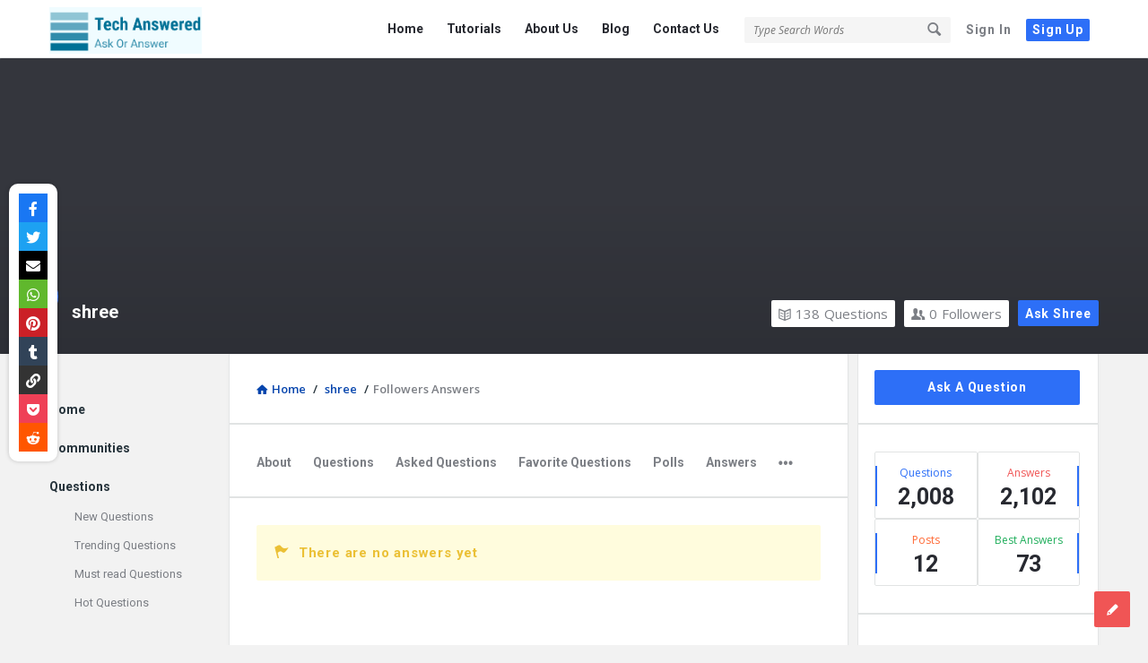

--- FILE ---
content_type: text/html; charset=UTF-8
request_url: https://techanswered.com/profile/shree/followers-answers/
body_size: 16776
content:
<!DOCTYPE html>
<html lang="en-US" prefix="og: https://ogp.me/ns# fb: https://ogp.me/ns/fb# website: https://ogp.me/ns/website#" class="no-js no-svg">
<head>
	<meta charset="UTF-8">
	<meta name="viewport" content="width=device-width, initial-scale=1, maximum-scale=1">
	<link rel="profile" href="https://gmpg.org/xfn/11">
	

<meta name="wpsso-begin" content="wpsso meta tags and schema markup begin"/>
<!-- generator:1 --><meta name="generator" content="WPSSO Core 17.19.0/S"/>
<!-- generator:2 --><meta name="generator" content="WPSSO GMF 9.6.0/S"/>
<meta property="fb:app_id" content="966242223397117"/>
<meta property="og:type" content="website"/>
<meta property="og:url" content="https://techanswered.com/profile/shree/followers-answers/"/>
<meta property="og:locale" content="en_US"/>
<meta property="og:site_name" content="Tech Answered"/>
<meta property="og:title" content="No Title"/>
<meta property="og:description" content="No description."/>
<meta name="twitter:domain" content="techanswered.com"/>
<meta name="twitter:title" content="No Title"/>
<meta name="twitter:description" content="No description."/>
<meta name="twitter:card" content="summary"/>
<script type="application/ld+json" id="wpsso-schema-graph">{
    "@context": "https://schema.org",
    "@graph": [
        {
            "@id": "/profile/shree/followers-answers/#sso/webpage",
            "@context": "https://schema.org",
            "@type": "WebPage",
            "mainEntityOfPage": "https://techanswered.com/profile/shree/followers-answers/",
            "url": "https://techanswered.com/profile/shree/followers-answers/",
            "name": "No Title",
            "description": "No description.",
            "potentialAction": [
                {
                    "@context": "https://schema.org",
                    "@type": "ReadAction",
                    "target": "https://techanswered.com/profile/shree/followers-answers/"
                }
            ],
            "headline": "No Title"
        }
    ]
}</script>
<meta name="wpsso-end" content="wpsso meta tags and schema markup end"/>
<meta name="wpsso-cached" content="2026-01-17T10:07:56+00:00 for techanswered.com"/>
<meta name="wpsso-added" content="2026-01-22T08:35:16+00:00 in 0.002127 secs"/>


<!-- Search Engine Optimization by Rank Math - https://rankmath.com/ -->
<title>Nothing Found For</title>
<meta name="robots" content="follow, noindex"/>
<!-- /Rank Math WordPress SEO plugin -->

<link rel='dns-prefetch' href='//www.googletagmanager.com' />
<link rel='dns-prefetch' href='//use.fontawesome.com' />
<link rel="alternate" type="application/rss+xml" title="Tech Answered &raquo; Feed" href="https://techanswered.com/feed/" />
<link rel="alternate" type="application/rss+xml" title="Tech Answered &raquo; Comments Feed" href="https://techanswered.com/comments/feed/" />
<script type="text/javascript">
/* <![CDATA[ */
window._wpemojiSettings = {"baseUrl":"https:\/\/s.w.org\/images\/core\/emoji\/15.0.3\/72x72\/","ext":".png","svgUrl":"https:\/\/s.w.org\/images\/core\/emoji\/15.0.3\/svg\/","svgExt":".svg","source":{"concatemoji":"https:\/\/techanswered.com\/wp-includes\/js\/wp-emoji-release.min.js?ver=6.6.4"}};
/*! This file is auto-generated */
!function(i,n){var o,s,e;function c(e){try{var t={supportTests:e,timestamp:(new Date).valueOf()};sessionStorage.setItem(o,JSON.stringify(t))}catch(e){}}function p(e,t,n){e.clearRect(0,0,e.canvas.width,e.canvas.height),e.fillText(t,0,0);var t=new Uint32Array(e.getImageData(0,0,e.canvas.width,e.canvas.height).data),r=(e.clearRect(0,0,e.canvas.width,e.canvas.height),e.fillText(n,0,0),new Uint32Array(e.getImageData(0,0,e.canvas.width,e.canvas.height).data));return t.every(function(e,t){return e===r[t]})}function u(e,t,n){switch(t){case"flag":return n(e,"\ud83c\udff3\ufe0f\u200d\u26a7\ufe0f","\ud83c\udff3\ufe0f\u200b\u26a7\ufe0f")?!1:!n(e,"\ud83c\uddfa\ud83c\uddf3","\ud83c\uddfa\u200b\ud83c\uddf3")&&!n(e,"\ud83c\udff4\udb40\udc67\udb40\udc62\udb40\udc65\udb40\udc6e\udb40\udc67\udb40\udc7f","\ud83c\udff4\u200b\udb40\udc67\u200b\udb40\udc62\u200b\udb40\udc65\u200b\udb40\udc6e\u200b\udb40\udc67\u200b\udb40\udc7f");case"emoji":return!n(e,"\ud83d\udc26\u200d\u2b1b","\ud83d\udc26\u200b\u2b1b")}return!1}function f(e,t,n){var r="undefined"!=typeof WorkerGlobalScope&&self instanceof WorkerGlobalScope?new OffscreenCanvas(300,150):i.createElement("canvas"),a=r.getContext("2d",{willReadFrequently:!0}),o=(a.textBaseline="top",a.font="600 32px Arial",{});return e.forEach(function(e){o[e]=t(a,e,n)}),o}function t(e){var t=i.createElement("script");t.src=e,t.defer=!0,i.head.appendChild(t)}"undefined"!=typeof Promise&&(o="wpEmojiSettingsSupports",s=["flag","emoji"],n.supports={everything:!0,everythingExceptFlag:!0},e=new Promise(function(e){i.addEventListener("DOMContentLoaded",e,{once:!0})}),new Promise(function(t){var n=function(){try{var e=JSON.parse(sessionStorage.getItem(o));if("object"==typeof e&&"number"==typeof e.timestamp&&(new Date).valueOf()<e.timestamp+604800&&"object"==typeof e.supportTests)return e.supportTests}catch(e){}return null}();if(!n){if("undefined"!=typeof Worker&&"undefined"!=typeof OffscreenCanvas&&"undefined"!=typeof URL&&URL.createObjectURL&&"undefined"!=typeof Blob)try{var e="postMessage("+f.toString()+"("+[JSON.stringify(s),u.toString(),p.toString()].join(",")+"));",r=new Blob([e],{type:"text/javascript"}),a=new Worker(URL.createObjectURL(r),{name:"wpTestEmojiSupports"});return void(a.onmessage=function(e){c(n=e.data),a.terminate(),t(n)})}catch(e){}c(n=f(s,u,p))}t(n)}).then(function(e){for(var t in e)n.supports[t]=e[t],n.supports.everything=n.supports.everything&&n.supports[t],"flag"!==t&&(n.supports.everythingExceptFlag=n.supports.everythingExceptFlag&&n.supports[t]);n.supports.everythingExceptFlag=n.supports.everythingExceptFlag&&!n.supports.flag,n.DOMReady=!1,n.readyCallback=function(){n.DOMReady=!0}}).then(function(){return e}).then(function(){var e;n.supports.everything||(n.readyCallback(),(e=n.source||{}).concatemoji?t(e.concatemoji):e.wpemoji&&e.twemoji&&(t(e.twemoji),t(e.wpemoji)))}))}((window,document),window._wpemojiSettings);
/* ]]> */
</script>
<style id='wp-emoji-styles-inline-css' type='text/css'>

	img.wp-smiley, img.emoji {
		display: inline !important;
		border: none !important;
		box-shadow: none !important;
		height: 1em !important;
		width: 1em !important;
		margin: 0 0.07em !important;
		vertical-align: -0.1em !important;
		background: none !important;
		padding: 0 !important;
	}
</style>
<link rel='stylesheet' id='wp-block-library-css' href='https://techanswered.com/wp-includes/css/dist/block-library/style.min.css?ver=6.6.4' type='text/css' media='all' />
<style id='classic-theme-styles-inline-css' type='text/css'>
/*! This file is auto-generated */
.wp-block-button__link{color:#fff;background-color:#32373c;border-radius:9999px;box-shadow:none;text-decoration:none;padding:calc(.667em + 2px) calc(1.333em + 2px);font-size:1.125em}.wp-block-file__button{background:#32373c;color:#fff;text-decoration:none}
</style>
<style id='global-styles-inline-css' type='text/css'>
:root{--wp--preset--aspect-ratio--square: 1;--wp--preset--aspect-ratio--4-3: 4/3;--wp--preset--aspect-ratio--3-4: 3/4;--wp--preset--aspect-ratio--3-2: 3/2;--wp--preset--aspect-ratio--2-3: 2/3;--wp--preset--aspect-ratio--16-9: 16/9;--wp--preset--aspect-ratio--9-16: 9/16;--wp--preset--color--black: #000000;--wp--preset--color--cyan-bluish-gray: #abb8c3;--wp--preset--color--white: #ffffff;--wp--preset--color--pale-pink: #f78da7;--wp--preset--color--vivid-red: #cf2e2e;--wp--preset--color--luminous-vivid-orange: #ff6900;--wp--preset--color--luminous-vivid-amber: #fcb900;--wp--preset--color--light-green-cyan: #7bdcb5;--wp--preset--color--vivid-green-cyan: #00d084;--wp--preset--color--pale-cyan-blue: #8ed1fc;--wp--preset--color--vivid-cyan-blue: #0693e3;--wp--preset--color--vivid-purple: #9b51e0;--wp--preset--gradient--vivid-cyan-blue-to-vivid-purple: linear-gradient(135deg,rgba(6,147,227,1) 0%,rgb(155,81,224) 100%);--wp--preset--gradient--light-green-cyan-to-vivid-green-cyan: linear-gradient(135deg,rgb(122,220,180) 0%,rgb(0,208,130) 100%);--wp--preset--gradient--luminous-vivid-amber-to-luminous-vivid-orange: linear-gradient(135deg,rgba(252,185,0,1) 0%,rgba(255,105,0,1) 100%);--wp--preset--gradient--luminous-vivid-orange-to-vivid-red: linear-gradient(135deg,rgba(255,105,0,1) 0%,rgb(207,46,46) 100%);--wp--preset--gradient--very-light-gray-to-cyan-bluish-gray: linear-gradient(135deg,rgb(238,238,238) 0%,rgb(169,184,195) 100%);--wp--preset--gradient--cool-to-warm-spectrum: linear-gradient(135deg,rgb(74,234,220) 0%,rgb(151,120,209) 20%,rgb(207,42,186) 40%,rgb(238,44,130) 60%,rgb(251,105,98) 80%,rgb(254,248,76) 100%);--wp--preset--gradient--blush-light-purple: linear-gradient(135deg,rgb(255,206,236) 0%,rgb(152,150,240) 100%);--wp--preset--gradient--blush-bordeaux: linear-gradient(135deg,rgb(254,205,165) 0%,rgb(254,45,45) 50%,rgb(107,0,62) 100%);--wp--preset--gradient--luminous-dusk: linear-gradient(135deg,rgb(255,203,112) 0%,rgb(199,81,192) 50%,rgb(65,88,208) 100%);--wp--preset--gradient--pale-ocean: linear-gradient(135deg,rgb(255,245,203) 0%,rgb(182,227,212) 50%,rgb(51,167,181) 100%);--wp--preset--gradient--electric-grass: linear-gradient(135deg,rgb(202,248,128) 0%,rgb(113,206,126) 100%);--wp--preset--gradient--midnight: linear-gradient(135deg,rgb(2,3,129) 0%,rgb(40,116,252) 100%);--wp--preset--font-size--small: 13px;--wp--preset--font-size--medium: 20px;--wp--preset--font-size--large: 36px;--wp--preset--font-size--x-large: 42px;--wp--preset--spacing--20: 0.44rem;--wp--preset--spacing--30: 0.67rem;--wp--preset--spacing--40: 1rem;--wp--preset--spacing--50: 1.5rem;--wp--preset--spacing--60: 2.25rem;--wp--preset--spacing--70: 3.38rem;--wp--preset--spacing--80: 5.06rem;--wp--preset--shadow--natural: 6px 6px 9px rgba(0, 0, 0, 0.2);--wp--preset--shadow--deep: 12px 12px 50px rgba(0, 0, 0, 0.4);--wp--preset--shadow--sharp: 6px 6px 0px rgba(0, 0, 0, 0.2);--wp--preset--shadow--outlined: 6px 6px 0px -3px rgba(255, 255, 255, 1), 6px 6px rgba(0, 0, 0, 1);--wp--preset--shadow--crisp: 6px 6px 0px rgba(0, 0, 0, 1);}:where(.is-layout-flex){gap: 0.5em;}:where(.is-layout-grid){gap: 0.5em;}body .is-layout-flex{display: flex;}.is-layout-flex{flex-wrap: wrap;align-items: center;}.is-layout-flex > :is(*, div){margin: 0;}body .is-layout-grid{display: grid;}.is-layout-grid > :is(*, div){margin: 0;}:where(.wp-block-columns.is-layout-flex){gap: 2em;}:where(.wp-block-columns.is-layout-grid){gap: 2em;}:where(.wp-block-post-template.is-layout-flex){gap: 1.25em;}:where(.wp-block-post-template.is-layout-grid){gap: 1.25em;}.has-black-color{color: var(--wp--preset--color--black) !important;}.has-cyan-bluish-gray-color{color: var(--wp--preset--color--cyan-bluish-gray) !important;}.has-white-color{color: var(--wp--preset--color--white) !important;}.has-pale-pink-color{color: var(--wp--preset--color--pale-pink) !important;}.has-vivid-red-color{color: var(--wp--preset--color--vivid-red) !important;}.has-luminous-vivid-orange-color{color: var(--wp--preset--color--luminous-vivid-orange) !important;}.has-luminous-vivid-amber-color{color: var(--wp--preset--color--luminous-vivid-amber) !important;}.has-light-green-cyan-color{color: var(--wp--preset--color--light-green-cyan) !important;}.has-vivid-green-cyan-color{color: var(--wp--preset--color--vivid-green-cyan) !important;}.has-pale-cyan-blue-color{color: var(--wp--preset--color--pale-cyan-blue) !important;}.has-vivid-cyan-blue-color{color: var(--wp--preset--color--vivid-cyan-blue) !important;}.has-vivid-purple-color{color: var(--wp--preset--color--vivid-purple) !important;}.has-black-background-color{background-color: var(--wp--preset--color--black) !important;}.has-cyan-bluish-gray-background-color{background-color: var(--wp--preset--color--cyan-bluish-gray) !important;}.has-white-background-color{background-color: var(--wp--preset--color--white) !important;}.has-pale-pink-background-color{background-color: var(--wp--preset--color--pale-pink) !important;}.has-vivid-red-background-color{background-color: var(--wp--preset--color--vivid-red) !important;}.has-luminous-vivid-orange-background-color{background-color: var(--wp--preset--color--luminous-vivid-orange) !important;}.has-luminous-vivid-amber-background-color{background-color: var(--wp--preset--color--luminous-vivid-amber) !important;}.has-light-green-cyan-background-color{background-color: var(--wp--preset--color--light-green-cyan) !important;}.has-vivid-green-cyan-background-color{background-color: var(--wp--preset--color--vivid-green-cyan) !important;}.has-pale-cyan-blue-background-color{background-color: var(--wp--preset--color--pale-cyan-blue) !important;}.has-vivid-cyan-blue-background-color{background-color: var(--wp--preset--color--vivid-cyan-blue) !important;}.has-vivid-purple-background-color{background-color: var(--wp--preset--color--vivid-purple) !important;}.has-black-border-color{border-color: var(--wp--preset--color--black) !important;}.has-cyan-bluish-gray-border-color{border-color: var(--wp--preset--color--cyan-bluish-gray) !important;}.has-white-border-color{border-color: var(--wp--preset--color--white) !important;}.has-pale-pink-border-color{border-color: var(--wp--preset--color--pale-pink) !important;}.has-vivid-red-border-color{border-color: var(--wp--preset--color--vivid-red) !important;}.has-luminous-vivid-orange-border-color{border-color: var(--wp--preset--color--luminous-vivid-orange) !important;}.has-luminous-vivid-amber-border-color{border-color: var(--wp--preset--color--luminous-vivid-amber) !important;}.has-light-green-cyan-border-color{border-color: var(--wp--preset--color--light-green-cyan) !important;}.has-vivid-green-cyan-border-color{border-color: var(--wp--preset--color--vivid-green-cyan) !important;}.has-pale-cyan-blue-border-color{border-color: var(--wp--preset--color--pale-cyan-blue) !important;}.has-vivid-cyan-blue-border-color{border-color: var(--wp--preset--color--vivid-cyan-blue) !important;}.has-vivid-purple-border-color{border-color: var(--wp--preset--color--vivid-purple) !important;}.has-vivid-cyan-blue-to-vivid-purple-gradient-background{background: var(--wp--preset--gradient--vivid-cyan-blue-to-vivid-purple) !important;}.has-light-green-cyan-to-vivid-green-cyan-gradient-background{background: var(--wp--preset--gradient--light-green-cyan-to-vivid-green-cyan) !important;}.has-luminous-vivid-amber-to-luminous-vivid-orange-gradient-background{background: var(--wp--preset--gradient--luminous-vivid-amber-to-luminous-vivid-orange) !important;}.has-luminous-vivid-orange-to-vivid-red-gradient-background{background: var(--wp--preset--gradient--luminous-vivid-orange-to-vivid-red) !important;}.has-very-light-gray-to-cyan-bluish-gray-gradient-background{background: var(--wp--preset--gradient--very-light-gray-to-cyan-bluish-gray) !important;}.has-cool-to-warm-spectrum-gradient-background{background: var(--wp--preset--gradient--cool-to-warm-spectrum) !important;}.has-blush-light-purple-gradient-background{background: var(--wp--preset--gradient--blush-light-purple) !important;}.has-blush-bordeaux-gradient-background{background: var(--wp--preset--gradient--blush-bordeaux) !important;}.has-luminous-dusk-gradient-background{background: var(--wp--preset--gradient--luminous-dusk) !important;}.has-pale-ocean-gradient-background{background: var(--wp--preset--gradient--pale-ocean) !important;}.has-electric-grass-gradient-background{background: var(--wp--preset--gradient--electric-grass) !important;}.has-midnight-gradient-background{background: var(--wp--preset--gradient--midnight) !important;}.has-small-font-size{font-size: var(--wp--preset--font-size--small) !important;}.has-medium-font-size{font-size: var(--wp--preset--font-size--medium) !important;}.has-large-font-size{font-size: var(--wp--preset--font-size--large) !important;}.has-x-large-font-size{font-size: var(--wp--preset--font-size--x-large) !important;}
:where(.wp-block-post-template.is-layout-flex){gap: 1.25em;}:where(.wp-block-post-template.is-layout-grid){gap: 1.25em;}
:where(.wp-block-columns.is-layout-flex){gap: 2em;}:where(.wp-block-columns.is-layout-grid){gap: 2em;}
:root :where(.wp-block-pullquote){font-size: 1.5em;line-height: 1.6;}
</style>
<link rel='stylesheet' id='wpqa-custom-css-css' href='https://techanswered.com/wp-content/plugins/WPQA/assets/css/custom.css?ver=4.1' type='text/css' media='all' />
<link rel='stylesheet' id='wpsr_main_css-css' href='https://techanswered.com/wp-content/plugins/wp-socializer/public/css/wpsr.min.css?ver=6.5' type='text/css' media='all' />
<link rel='stylesheet' id='wpsr_fa_icons-css' href='https://use.fontawesome.com/releases/v5.15.3/css/all.css?ver=6.5' type='text/css' media='all' />
<link rel='stylesheet' id='discy-entypo-css' href='https://techanswered.com/wp-content/themes/discy/css/entypo/entypo.css?ver=6.6.4' type='text/css' media='all' />
<link rel='stylesheet' id='prettyPhoto-css' href='https://techanswered.com/wp-content/themes/discy/css/prettyPhoto.css?ver=6.6.4' type='text/css' media='all' />
<link rel='stylesheet' id='discy-font-awesome-css' href='https://techanswered.com/wp-content/themes/discy/css/fontawesome/css/fontawesome-all.min.css?ver=6.6.4' type='text/css' media='all' />
<link rel='stylesheet' id='discy-main-style-css' href='https://techanswered.com/wp-content/themes/discy/style.css' type='text/css' media='all' />
<link rel='stylesheet' id='discy-main-css-css' href='https://techanswered.com/wp-content/themes/discy/css/main.css?ver=4.1' type='text/css' media='all' />
<link rel='stylesheet' id='discy-responsive-css' href='https://techanswered.com/wp-content/themes/discy/css/responsive.css?ver=4.1' type='text/css' media='all' />
<link rel='stylesheet' id='discy-skin-default-css' href='https://techanswered.com/wp-content/themes/discy/css/skins/skins.css?ver=4.1' type='text/css' media='all' />
<link rel='stylesheet' id='discy-custom-css-css' href='https://techanswered.com/wp-content/themes/discy/css/custom.css?ver=4.1' type='text/css' media='all' />
<style id='discy-custom-css-inline-css' type='text/css'>
.call-action-unlogged {background-image: url("https://techanswered.com/wp-content/uploads/2020/07/myheader.jpg") ;
						filter: progid:DXImageTransform.Microsoft.AlphaImageLoader(src="https://techanswered.com/wp-content/uploads/2020/07/myheader.jpg",sizingMethod="scale");
						-ms-filter: "progid:DXImageTransform.Microsoft.AlphaImageLoader(src='https://techanswered.com/wp-content/uploads/2020/07/myheader.jpg',sizingMethod='scale')";
						background-size: cover;}@font-face {
			font-family: "entypo";
			src: url("https://techanswered.com/wp-content/themes/discy/css/entypo/entypo.eot");
			src: url("https://techanswered.com/wp-content/themes/discy/css/entypo/entypo.eot?#iefix") format("embedded-opentype"),
				url("https://techanswered.com/wp-content/themes/discy/css/entypo/entypo.woff") format("woff"),
				url("https://techanswered.com/wp-content/themes/discy/css/entypo/entypo.ttf") format("truetype"),
				url("https://techanswered.com/wp-content/themes/discy/css/entypo/entypo.svg#entypo") format("svg");
			font-weight: normal;
			font-style: normal;
		}
		body,p {font-size: 15px;}
		a {
			color: #0645ad;
		}
		h3 {font-weight: normal;}
</style>
<script type="text/javascript" src="https://techanswered.com/wp-includes/js/jquery/jquery.min.js?ver=3.7.1" id="jquery-core-js"></script>
<script type="text/javascript" src="https://techanswered.com/wp-includes/js/jquery/jquery-migrate.min.js?ver=3.4.1" id="jquery-migrate-js"></script>

<!-- Google tag (gtag.js) snippet added by Site Kit -->

<!-- Google Analytics snippet added by Site Kit -->
<script type="text/javascript" src="https://www.googletagmanager.com/gtag/js?id=GT-PH394LL8" id="google_gtagjs-js" async></script>
<script type="text/javascript" id="google_gtagjs-js-after">
/* <![CDATA[ */
window.dataLayer = window.dataLayer || [];function gtag(){dataLayer.push(arguments);}
gtag("set","linker",{"domains":["techanswered.com"]});
gtag("js", new Date());
gtag("set", "developer_id.dZTNiMT", true);
gtag("config", "GT-PH394LL8");
 window._googlesitekit = window._googlesitekit || {}; window._googlesitekit.throttledEvents = []; window._googlesitekit.gtagEvent = (name, data) => { var key = JSON.stringify( { name, data } ); if ( !! window._googlesitekit.throttledEvents[ key ] ) { return; } window._googlesitekit.throttledEvents[ key ] = true; setTimeout( () => { delete window._googlesitekit.throttledEvents[ key ]; }, 5 ); gtag( "event", name, { ...data, event_source: "site-kit" } ); } 
/* ]]> */
</script>

<!-- End Google tag (gtag.js) snippet added by Site Kit -->
<link rel="https://api.w.org/" href="https://techanswered.com/wp-json/" /><link rel="EditURI" type="application/rsd+xml" title="RSD" href="https://techanswered.com/xmlrpc.php?rsd" />
<meta name="generator" content="WordPress 6.6.4" />
<meta name="generator" content="Site Kit by Google 1.137.0" /><meta property="og:site_name" content="Tech Answered">
<meta property="og:type" content="website">
<meta property="og:title" content="shree">
<meta name="twitter:title" content="shree">
<meta property="og:url" content="https://techanswered.com/profile/shree/">
<!-- Global site tag (gtag.js) - Google Analytics -->
<script async src="https://www.googletagmanager.com/gtag/js?id=G-63KTQ32KHP"></script>
<script>
  window.dataLayer = window.dataLayer || [];
  function gtag(){dataLayer.push(arguments);}
  gtag('js', new Date());

  gtag('config', 'G-63KTQ32KHP');
</script>
<!-- Google AdSense meta tags added by Site Kit -->
<meta name="google-adsense-platform-account" content="ca-host-pub-2644536267352236">
<meta name="google-adsense-platform-domain" content="sitekit.withgoogle.com">
<!-- End Google AdSense meta tags added by Site Kit -->
<style type="text/css">.recentcomments a{display:inline !important;padding:0 !important;margin:0 !important;}</style><link rel="icon" href="https://techanswered.com/wp-content/uploads/2023/09/cropped-perfect-logo-150x150.png" sizes="32x32" />
<link rel="icon" href="https://techanswered.com/wp-content/uploads/2023/09/cropped-perfect-logo-300x300.png" sizes="192x192" />
<link rel="apple-touch-icon" href="https://techanswered.com/wp-content/uploads/2023/09/cropped-perfect-logo-300x300.png" />
<meta name="msapplication-TileImage" content="https://techanswered.com/wp-content/uploads/2023/09/cropped-perfect-logo-300x300.png" />
<style id="wpforms-css-vars-root">
				:root {
					--wpforms-field-border-radius: 3px;
--wpforms-field-background-color: #ffffff;
--wpforms-field-border-color: rgba( 0, 0, 0, 0.25 );
--wpforms-field-text-color: rgba( 0, 0, 0, 0.7 );
--wpforms-label-color: rgba( 0, 0, 0, 0.85 );
--wpforms-label-sublabel-color: rgba( 0, 0, 0, 0.55 );
--wpforms-label-error-color: #d63637;
--wpforms-button-border-radius: 3px;
--wpforms-button-background-color: #066aab;
--wpforms-button-text-color: #ffffff;
--wpforms-field-size-input-height: 43px;
--wpforms-field-size-input-spacing: 15px;
--wpforms-field-size-font-size: 16px;
--wpforms-field-size-line-height: 19px;
--wpforms-field-size-padding-h: 14px;
--wpforms-field-size-checkbox-size: 16px;
--wpforms-field-size-sublabel-spacing: 5px;
--wpforms-field-size-icon-size: 1;
--wpforms-label-size-font-size: 16px;
--wpforms-label-size-line-height: 19px;
--wpforms-label-size-sublabel-font-size: 14px;
--wpforms-label-size-sublabel-line-height: 17px;
--wpforms-button-size-font-size: 17px;
--wpforms-button-size-height: 41px;
--wpforms-button-size-padding-h: 15px;
--wpforms-button-size-margin-top: 10px;

				}
			</style></head>
<body class="wpqa-profile wpqa-followers-answers discy_for_all main_for_all active-lightbox discy-not-boxed">
	<div class="background-cover"></div>
		<div class="put-wrap-pop">
					</div>
					<div class="panel-pop panel-pop-image" data-width="770" id="signup-panel">
				<i class="icon-cancel"></i>				<div class="pop-border-radius">
											<div class="panel-image-content">
							<div class="panel-image-opacity"></div>
							<div class="panel-image-inner">
								<h3>Sign Up</h3>
																	<p>Sign Up to our social questions and Answers Engine to ask questions, answer people's questions, and connect with other people.</p>
															</div><!-- End panel-image-inner -->
							 <a href="https://techanswered.com/log-in/" class="login-panel button-default">Have an account? Sign In</a>						</div><!-- End panel-image-content -->
										<div class="panel-pop-content">
						<input type="hidden" name="_wp_http_referer" value="/profile/shree/followers-answers/" /><form method="post" class="signup_form wpqa_form" enctype="multipart/form-data">
				<div class="wpqa_error_desktop"><div class="wpqa_error"></div></div>
				<div class="wpqa_success"></div>
				<div class="form-inputs clearfix"><p class="username_field">
									<label for="user_name_656">Username<span class="required">*</span></label>
									<input type="text" class="required-item" name="user_name" id="user_name_656" value="">
									<i class="icon-user"></i>
								</p><p class="email_field">
									<label for="email_656">E-Mail<span class="required">*</span></label>
									<input type="email" class="required-item" name="email" id="email_656" value="">
									<i class="icon-mail"></i>
								</p><p class="password_field">
									<label for="pass1_656">Password<span class="required">*</span></label>
									<input type="password" class="required-item" name="pass1" id="pass1_656" autocomplete="off">
									<i class="icon-lock-open"></i>
								</p>
								<p class="password_2_field">
									<label for="pass2_656">Confirm Password<span class="required">*</span></label>
									<input type="password" class="required-item" name="pass2" id="pass2_656" autocomplete="off">
									<i class="icon-lock"></i>
								</p><p class="country_field">
			<label for="country_656">Country<span class="required">*</span></label>
			<span class="styled-select">
				<select name="country" id="country_656" class="required-item">
					<option value="">Select a country&hellip;</option><option value="AX">&#197;land Islands</option><option value="AF">Afghanistan</option><option value="AL">Albania</option><option value="DZ">Algeria</option><option value="AD">Andorra</option><option value="AO">Angola</option><option value="AI">Anguilla</option><option value="AQ">Antarctica</option><option value="AG">Antigua and Barbuda</option><option value="AR">Argentina</option><option value="AM">Armenia</option><option value="AW">Aruba</option><option value="AU">Australia</option><option value="AT">Austria</option><option value="AZ">Azerbaijan</option><option value="BS">Bahamas</option><option value="BH">Bahrain</option><option value="BD">Bangladesh</option><option value="BB">Barbados</option><option value="BY">Belarus</option><option value="PW">Belau</option><option value="BE">Belgium</option><option value="BZ">Belize</option><option value="BJ">Benin</option><option value="BM">Bermuda</option><option value="BT">Bhutan</option><option value="BO">Bolivia</option><option value="BQ">Bonaire, Saint Eustatius and Saba</option><option value="BA">Bosnia and Herzegovina</option><option value="BW">Botswana</option><option value="BV">Bouvet Island</option><option value="BR">Brazil</option><option value="IO">British Indian Ocean Territory</option><option value="VG">British Virgin Islands</option><option value="BN">Brunei</option><option value="BG">Bulgaria</option><option value="BF">Burkina Faso</option><option value="BI">Burundi</option><option value="KH">Cambodia</option><option value="CM">Cameroon</option><option value="CA">Canada</option><option value="CV">Cape Verde</option><option value="KY">Cayman Islands</option><option value="CF">Central African Republic</option><option value="TD">Chad</option><option value="CL">Chile</option><option value="CN">China</option><option value="CX">Christmas Island</option><option value="CC">Cocos (Keeling) Islands</option><option value="CO">Colombia</option><option value="KM">Comoros</option><option value="CG">Congo (Brazzaville)</option><option value="CD">Congo (Kinshasa)</option><option value="CK">Cook Islands</option><option value="CR">Costa Rica</option><option value="HR">Croatia</option><option value="CU">Cuba</option><option value="CW">Cura&Ccedil;ao</option><option value="CY">Cyprus</option><option value="CZ">Czech Republic</option><option value="DK">Denmark</option><option value="DJ">Djibouti</option><option value="DM">Dominica</option><option value="DO">Dominican Republic</option><option value="EC">Ecuador</option><option value="EG">Egypt</option><option value="SV">El Salvador</option><option value="GQ">Equatorial Guinea</option><option value="ER">Eritrea</option><option value="EE">Estonia</option><option value="ET">Ethiopia</option><option value="FK">Falkland Islands</option><option value="FO">Faroe Islands</option><option value="FJ">Fiji</option><option value="FI">Finland</option><option value="FR">France</option><option value="GF">French Guiana</option><option value="PF">French Polynesia</option><option value="TF">French Southern Territories</option><option value="GA">Gabon</option><option value="GM">Gambia</option><option value="GE">Georgia</option><option value="DE">Germany</option><option value="GH">Ghana</option><option value="GI">Gibraltar</option><option value="GR">Greece</option><option value="GL">Greenland</option><option value="GD">Grenada</option><option value="GP">Guadeloupe</option><option value="GT">Guatemala</option><option value="GG">Guernsey</option><option value="GN">Guinea</option><option value="GW">Guinea-Bissau</option><option value="GY">Guyana</option><option value="HT">Haiti</option><option value="HM">Heard Island and McDonald Islands</option><option value="HN">Honduras</option><option value="HK">Hong Kong</option><option value="HU">Hungary</option><option value="IS">Iceland</option><option value="IN">India</option><option value="ID">Indonesia</option><option value="IR">Iran</option><option value="IQ">Iraq</option><option value="IM">Isle of Man</option><option value="IL">Israel</option><option value="IT">Italy</option><option value="CI">Ivory Coast</option><option value="JM">Jamaica</option><option value="JP">Japan</option><option value="JE">Jersey</option><option value="JO">Jordan</option><option value="KZ">Kazakhstan</option><option value="KE">Kenya</option><option value="KI">Kiribati</option><option value="KW">Kuwait</option><option value="KG">Kyrgyzstan</option><option value="LA">Laos</option><option value="LV">Latvia</option><option value="LB">Lebanon</option><option value="LS">Lesotho</option><option value="LR">Liberia</option><option value="LY">Libya</option><option value="LI">Liechtenstein</option><option value="LT">Lithuania</option><option value="LU">Luxembourg</option><option value="MO">Macao S.A.R., China</option><option value="MK">Macedonia</option><option value="MG">Madagascar</option><option value="MW">Malawi</option><option value="MY">Malaysia</option><option value="MV">Maldives</option><option value="ML">Mali</option><option value="MT">Malta</option><option value="MH">Marshall Islands</option><option value="MQ">Martinique</option><option value="MR">Mauritania</option><option value="MU">Mauritius</option><option value="YT">Mayotte</option><option value="MX">Mexico</option><option value="FM">Micronesia</option><option value="MD">Moldova</option><option value="MC">Monaco</option><option value="MN">Mongolia</option><option value="ME">Montenegro</option><option value="MS">Montserrat</option><option value="MA">Morocco</option><option value="MZ">Mozambique</option><option value="MM">Myanmar</option><option value="NA">Namibia</option><option value="NR">Nauru</option><option value="NP">Nepal</option><option value="NL">Netherlands</option><option value="AN">Netherlands Antilles</option><option value="NC">New Caledonia</option><option value="NZ">New Zealand</option><option value="NI">Nicaragua</option><option value="NE">Niger</option><option value="NG">Nigeria</option><option value="NU">Niue</option><option value="NF">Norfolk Island</option><option value="KP">North Korea</option><option value="NO">Norway</option><option value="OM">Oman</option><option value="PK">Pakistan</option><option value="PS">Palestinian Territory</option><option value="PA">Panama</option><option value="PG">Papua New Guinea</option><option value="PY">Paraguay</option><option value="PE">Peru</option><option value="PH">Philippines</option><option value="PN">Pitcairn</option><option value="PL">Poland</option><option value="PT">Portugal</option><option value="QA">Qatar</option><option value="IE">Republic of Ireland</option><option value="RE">Reunion</option><option value="RO">Romania</option><option value="RU">Russia</option><option value="RW">Rwanda</option><option value="ST">S&atilde;o Tom&eacute; and Pr&iacute;ncipe</option><option value="BL">Saint Barth&eacute;lemy</option><option value="SH">Saint Helena</option><option value="KN">Saint Kitts and Nevis</option><option value="LC">Saint Lucia</option><option value="SX">Saint Martin (Dutch part)</option><option value="MF">Saint Martin (French part)</option><option value="PM">Saint Pierre and Miquelon</option><option value="VC">Saint Vincent and the Grenadines</option><option value="SM">San Marino</option><option value="SA">Saudi Arabia</option><option value="SN">Senegal</option><option value="RS">Serbia</option><option value="SC">Seychelles</option><option value="SL">Sierra Leone</option><option value="SG">Singapore</option><option value="SK">Slovakia</option><option value="SI">Slovenia</option><option value="SB">Solomon Islands</option><option value="SO">Somalia</option><option value="ZA">South Africa</option><option value="GS">South Georgia/Sandwich Islands</option><option value="KR">South Korea</option><option value="SS">South Sudan</option><option value="ES">Spain</option><option value="LK">Sri Lanka</option><option value="SD">Sudan</option><option value="SR">Suriname</option><option value="SJ">Svalbard and Jan Mayen</option><option value="SZ">Swaziland</option><option value="SE">Sweden</option><option value="CH">Switzerland</option><option value="SY">Syria</option><option value="TW">Taiwan</option><option value="TJ">Tajikistan</option><option value="TZ">Tanzania</option><option value="TH">Thailand</option><option value="TL">Timor-Leste</option><option value="TG">Togo</option><option value="TK">Tokelau</option><option value="TO">Tonga</option><option value="TT">Trinidad and Tobago</option><option value="TN">Tunisia</option><option value="TR">Turkey</option><option value="TM">Turkmenistan</option><option value="TC">Turks and Caicos Islands</option><option value="TV">Tuvalu</option><option value="UG">Uganda</option><option value="UA">Ukraine</option><option value="AE">United Arab Emirates</option><option value="GB">United Kingdom (UK)</option><option value="US">United States (US)</option><option value="UY">Uruguay</option><option value="UZ">Uzbekistan</option><option value="VU">Vanuatu</option><option value="VA">Vatican</option><option value="VE">Venezuela</option><option value="VN">Vietnam</option><option value="WF">Wallis and Futuna</option><option value="EH">Western Sahara</option><option value="WS">Western Samoa</option><option value="YE">Yemen</option><option value="ZM">Zambia</option><option value="ZW">Zimbabwe</option></select>
			</span>
			<i class="icon-location"></i>
		</p><p class="gender_field wpqa_radio_p"><label>Gender<span class="required">*</span></label></p>
		<div class="wpqa_radio_div">
			<p>
				<span class="wpqa_radio"><input id="gender_male_656" name="gender" type="radio" value="1"></span>
				<label for="gender_male_656">Male</label>
			</p>
			<p>
				<span class="wpqa_radio"><input id="gender_female_656" name="gender" type="radio" value="2"></span>
				<label for="gender_female_656">Female</label>
			</p><div class="clearfix"></div>
		</div><div class='wpqa_captcha_normal'><p class='wpqa_captcha_p'><label for='wpqa_captcha_656'>Captcha<span class='required'>*</span></label><input id="wpqa_captcha_656" name="wpqa_captcha" class="wpqa_captcha" type="text">
					<i class="icon-pencil"></i><img class='wpqa_captcha_img' src='https://techanswered.com/wp-content/plugins/WPQA/captcha/create_image.php?captcha_type=register' alt='Captcha' title='Click here to update the captcha' onclick="javascript:wpqa_get_captcha('https://techanswered.com/wp-content/plugins/WPQA/captcha/create_image.php?captcha_type=register', 'wpqa_captcha_img_656');" id='wpqa_captcha_img_656'>
				<span class='wpqa_captcha_span'>Click on image to update the captcha.</span></p></div><p class="wpqa_checkbox_p">
							<label for="agree_terms-656">
								<span class="wpqa_checkbox"><input type="checkbox" id="agree_terms-656" name="agree_terms" value="on" checked='checked'></span>
								<span class="wpqa_checkbox_span">By registering, you agreed to the <a target="_blank" href="https://techanswered.com/terms-of-use/"> Terms of Service </a>  and <a target="_blank" href="https://techanswered.com/privacy-policy/"> Privacy Policy </a>.<span class="required">*</span></span>
							</label>
						</p></div>

				<div class="clearfix"></div>
				<div class="wpqa_error_mobile"><div class="wpqa_error"></div></div>

				<p class="form-submit">
					<span class="load_span"><span class="loader_2"></span></span>
					<input type="hidden" name="form_type" value="wpqa-signup">
					<input type="hidden" name="action" value="wpqa_ajax_signup_process">
					<input type="hidden" name="redirect_to" value="https://techanswered.com/profile/shree/followers-answers/">
					<input type="hidden" name="_wp_http_referer" value="/profile/shree/followers-answers/" />
					<input type="hidden" name="wpqa_signup_nonce" value="7cb07a0046">
					<input type="submit" name="register" value="Signup" class="button-default button-hide-click">
				</p>
			</form>					</div><!-- End pop-border-radius -->
				</div><!-- End pop-border-radius -->
									<div class="pop-footer wpqa_hide">
						Have an account? <a href="https://techanswered.com/log-in/" class="login-panel">Sign In Now</a>					</div><!-- End pop-footer -->
							</div><!-- End signup -->
			
						<div class="panel-pop" id="login-panel">
				<i class="icon-cancel"></i>				<div class="pop-border-radius">
											<div class="pop-header">
							<h3>
								Sign In							</h3>
													</div><!-- End pop-header -->
										<div class="panel-pop-content">
						<form class="wpqa_form login-form wpqa_login" method="post">
				
				<div class="wpqa_error_desktop"><div class="wpqa_error"></div></div>
				
				<div class="form-inputs clearfix">
					<p class="login-text">
						<label for="username_33">Username or email<span class="required">*</span></label>
						<input id="username_33" class="required-item" type="text" name="log" value="">
						<i class="icon-user"></i>
					</p>
					<p class="login-password">
						<label for="password_33">Password<span class="required">*</span></label>
						<input id="password_33" class="required-item" type="password" name="pwd">
						<i class="icon-lock-open"></i>
					</p>
					
				</div>
				
				<div class="rememberme normal_label">
					<label><span class="wpqa_checkbox"><input type="checkbox" name="rememberme" value="forever" checked="checked"></span> <span class="wpqa_checkbox_span">Remember Me!</span></label>
				</div>
				
				<a href="#" class="lost-password">Forgot Password?</a>

				<div class="clearfix"></div>
				<div class="wpqa_error_mobile"><div class="wpqa_error"></div></div>

				<p class="form-submit login-submit">
					<span class="load_span"><span class="loader_2"></span></span>
					<input type="submit" value="Login" class="button-default login-submit">
					
				</p>
				
				<input type="hidden" name="redirect_to" value="https://techanswered.com/profile/shree/followers-answers/">
				<input type="hidden" name="wpqa_login_nonce" value="126cec6e76">
				<input type="hidden" name="form_type" value="wpqa-login">
				<input type="hidden" name="action" value="wpqa_ajax_login_process">
			</form>					</div><!-- End panel-pop-content -->
				</div><!-- End pop-border-radius -->
									<div class="pop-footer">
						Don&#039;t have account, <a href="https://techanswered.com/sign-up/" class="signup-panel">Sign Up Here</a>					</div><!-- End pop-footer -->
							</div><!-- End login-panel -->
			
						<div class="panel-pop" id="lost-password">
				<i class="icon-cancel"></i>				<div class="pop-border-radius">
											<div class="pop-header">
							<h3>
								Forgot Password							</h3>
													</div><!-- End pop-header -->
										<div class="panel-pop-content">
						<p>Lost your password? Please enter your email address. You will receive a link and will create a new password via email.</p><form method="post" class="wpqa-lost-password wpqa_form">
				<div class="wpqa_error_desktop wpqa_hide"><div class="wpqa_error"></div></div>
				<div class="wpqa_success"></div>
				<div class="form-inputs clearfix">
					<p>
						<label for="user_mail_729">E-Mail<span class="required">*</span></label>
						<input type="email" class="required-item" name="user_mail" id="user_mail_729">
						<i class="icon-mail"></i>
					</p>
				</div>

				<div class="clearfix"></div>
				<div class="wpqa_error_mobile wpqa_hide"><div class="wpqa_error"></div></div>

				<p class="form-submit">
					<span class="load_span"><span class="loader_2"></span></span>
					<input type="submit" value="Reset" class="button-default">
					<input type="hidden" name="form_type" value="wpqa-forget">
					<input type="hidden" name="action" value="wpqa_ajax_password_process">
					<input type="hidden" name="redirect_to" value="https://techanswered.com/profile/shree/followers-answers/">
					<input type="hidden" name="wpqa_pass_nonce" value="52421c6726">
				</p>
			</form>					</div><!-- End panel-pop-content -->
				</div><!-- End pop-border-radius -->
									<div class="pop-footer">
						Have an account? <a href="https://techanswered.com/log-in/" class="login-panel">Sign In Now</a>					</div><!-- End pop-footer -->
							</div><!-- End lost-password -->
					<div class="panel-pop panel-pop-not-login" id="wpqa-question">
				<i class="icon-cancel"></i>
				<div class="panel-pop-content">
					<div class="alert-message error"><i class="icon-cancel"></i><p>Sorry, you do not have a permission to ask a question, You must login to ask question. </p></div><form class="wpqa_form login-form wpqa_login" method="post">
				
				<div class="wpqa_error_desktop"><div class="wpqa_error"></div></div>
				
				<div class="form-inputs clearfix">
					<p class="login-text">
						<label for="username_636">Username or email<span class="required">*</span></label>
						<input id="username_636" class="required-item" type="text" name="log" value="">
						<i class="icon-user"></i>
					</p>
					<p class="login-password">
						<label for="password_636">Password<span class="required">*</span></label>
						<input id="password_636" class="required-item" type="password" name="pwd">
						<i class="icon-lock-open"></i>
					</p>
					
				</div>
				
				<div class="rememberme normal_label">
					<label><span class="wpqa_checkbox"><input type="checkbox" name="rememberme" value="forever" checked="checked"></span> <span class="wpqa_checkbox_span">Remember Me!</span></label>
				</div>
				
				<a href="#" class="lost-password">Forgot Password?</a>

				<div class="clearfix"></div>
				<div class="wpqa_error_mobile"><div class="wpqa_error"></div></div>

				<p class="form-submit login-submit">
					<span class="load_span"><span class="loader_2"></span></span>
					<input type="submit" value="Login" class="button-default login-submit">
					
				</p>
				
				<input type="hidden" name="redirect_to" value="https://techanswered.com/profile/shree/followers-answers/">
				<input type="hidden" name="wpqa_login_nonce" value="126cec6e76">
				<input type="hidden" name="form_type" value="wpqa-login">
				<input type="hidden" name="action" value="wpqa_ajax_login_process">
			</form>				</div><!-- End panel-pop-content -->
									<div class="pop-footer">
						Need An Account, <a href="https://techanswered.com/sign-up/" class="signup-panel">Sign Up Here</a>					</div><!-- End pop-footer -->
							</div><!-- End wpqa-question -->
			
							<div class="panel-pop panel-pop-not-login" id="wpqa-question-user">
					<i class="icon-cancel"></i>
					<div class="panel-pop-content">
						<div class="alert-message error"><i class="icon-cancel"></i><p>Sorry, you do not have a permission to ask a question, You must login to ask question. </p></div><form class="wpqa_form login-form wpqa_login" method="post">
				
				<div class="wpqa_error_desktop"><div class="wpqa_error"></div></div>
				
				<div class="form-inputs clearfix">
					<p class="login-text">
						<label for="username_864">Username or email<span class="required">*</span></label>
						<input id="username_864" class="required-item" type="text" name="log" value="">
						<i class="icon-user"></i>
					</p>
					<p class="login-password">
						<label for="password_864">Password<span class="required">*</span></label>
						<input id="password_864" class="required-item" type="password" name="pwd">
						<i class="icon-lock-open"></i>
					</p>
					
				</div>
				
				<div class="rememberme normal_label">
					<label><span class="wpqa_checkbox"><input type="checkbox" name="rememberme" value="forever" checked="checked"></span> <span class="wpqa_checkbox_span">Remember Me!</span></label>
				</div>
				
				<a href="#" class="lost-password">Forgot Password?</a>

				<div class="clearfix"></div>
				<div class="wpqa_error_mobile"><div class="wpqa_error"></div></div>

				<p class="form-submit login-submit">
					<span class="load_span"><span class="loader_2"></span></span>
					<input type="submit" value="Login" class="button-default login-submit">
					
				</p>
				
				<input type="hidden" name="redirect_to" value="https://techanswered.com/profile/shree/followers-answers/">
				<input type="hidden" name="wpqa_login_nonce" value="126cec6e76">
				<input type="hidden" name="form_type" value="wpqa-login">
				<input type="hidden" name="action" value="wpqa_ajax_login_process">
			</form>					</div><!-- End panel-pop-content -->
											<div class="pop-footer">
						Need An Account, <a href="https://techanswered.com/sign-up/" class="signup-panel">Sign Up Here</a>					</div><!-- End pop-footer -->
									</div><!-- End wpqa-question-user -->
			
<div id="wrap" class="wrap-not-login">
	<div class="hidden-header header-simple header-2 header-light mobile_bar_active">
		<header class="header" itemscope="" itemtype="https://schema.org/WPHeader">
			<div class="discy-container the-main-container">
				<div class="mobile-menu">
					<div class="mobile-menu-click" data-menu="mobile-menu-main">
						<i class="icon-menu"></i>
					</div>
				</div><!-- End mobile-menu -->
				    <a class="logo float_l logo-img" href="https://techanswered.com/" title="Tech Answered">
    	    		<img title="Tech Answered" height="69" width="390" class="default_screen" alt="Tech Answered Logo" src="https://techanswered.com/wp-content/uploads/2023/09/perfect-logo.png">
    	    		<img title="Tech Answered" height="69" width="390" class="retina_screen" alt="Tech Answered Logo" src="https://techanswered.com/wp-content/uploads/2023/09/perfect-logo.png">
    	    </a>
				<div class="right-header float_r">
											<a class="sign-in-lock mob-sign-in" href="https://techanswered.com/log-in/" data-toggle="modal"><i class="icon-lock"></i></a>
						<a class="button-default button-sign-in" href="https://techanswered.com/log-in/" data-toggle="modal">Sign In</a><a class="button-default-2 button-sign-up" href="https://techanswered.com/sign-up/">Sign Up</a>
									</div><!-- End right-header -->
				<div class="left-header float_l">
					<h2 class="screen-reader-text site_logo">Tech Answered</h2>
										<div class="mid-header float_l">
													<div class="header-search float_r">
																	<form role="search" class="searchform main-search-form" method="get" action="https://techanswered.com/search/">
										<div class="search-wrapper">
											<input type="search" class='live-search live-search-icon' autocomplete='off' placeholder="Type Search Words" name="search" value="">
																							<div class="loader_2 search_loader"></div>
												<div class="search-results results-empty"></div>
																						<input type="hidden" name="search_type" class="search_type" value="questions">
											<div class="search-click"></div>
											<button type="submit"><i class="icon-search"></i></button>
										</div>
									</form>
															</div><!-- End header-search -->
													<nav class="nav float_l" itemscope="" itemtype="https://schema.org/SiteNavigationElement">
								<h3 class="screen-reader-text">Tech Answered Navigation</h3>
								<ul id="menu-header" class="menu"><li id="menu-item-75" class="menu-item menu-item-type-post_type menu-item-object-page menu-item-home menu-item-75"><a class=""  href="https://techanswered.com/">Home</a></li>
<li id="menu-item-188" class="menu-item menu-item-type-custom menu-item-object-custom menu-item-188"><a class=""  href="http://techanswered.com/category/tutorials/">Tutorials</a></li>
<li id="menu-item-76" class="menu-item menu-item-type-post_type menu-item-object-page menu-item-76"><a class=""  href="https://techanswered.com/about-us/">About Us</a></li>
<li id="menu-item-77" class="menu-item menu-item-type-post_type menu-item-object-page current_page_parent menu-item-77"><a class=""  href="https://techanswered.com/blog/">Blog</a></li>
<li id="menu-item-78" class="menu-item menu-item-type-post_type menu-item-object-page menu-item-78"><a class=""  href="https://techanswered.com/contact-us/">Contact Us</a></li>
</ul>							</nav><!-- End nav -->
											</div><!-- End mid-header -->
				</div><!-- End left-header -->
			</div><!-- End the-main-container -->
		</header><!-- End header -->
					<div class="mobile-bar">
				<div class="discy-container the-main-container">
					<div class="mobile-bar-content">
						<div class="discy-container the-main-container">
							<div class="mobile-bar-search">
								<a href="https://techanswered.com/search/"><i class="icon-search"></i>Search</a>
																	<form role="search" method="get" class="searchform main-search-form" action="https://techanswered.com/search/">
										<i class="icon-left-open"></i>
										<input type="search" class='live-search' autocomplete='off' name="search" value="Hit enter to search" onfocus="if(this.value=='Hit enter to search')this.value='';" onblur="if(this.value=='')this.value='Hit enter to search';">
																					<div class="loader_2 search_loader"></div>
											<div class="search-results results-empty"></div>
																				<input type="hidden" name="search_type" class="search_type" value="questions">
									</form>
															</div>
							<div class="mobile-bar-ask">
																	<a target="_self" class="wpqa-question " href="https://techanswered.com/add-question/"><i class="icon-help-circled"></i>Ask A Question</a>
															</div>
						</div><!-- End the-main-container -->
					</div><!-- End mobile-bar-content -->
				</div><!-- End the-main-container -->
			</div><!-- End mobile-bar -->
			</div><!-- End hidden-header -->
	<aside class="mobile-aside mobile-menu-main mobile-menu-wrap gray-mobile-menu" data-menu="mobile-menu-main">
	<h3 class="screen-reader-text">Mobile menu</h3>
	<div class="mobile-aside-inner">
		<div class="mobile-aside-inner-inner">
			<a href="#" class="mobile-aside-close"><i class="icon-cancel"></i><span class="screen-reader-text">Close</span></a>
							<div class="mobile-menu-top mobile--top">
					<div class="widget widget_ask">
													<a href="https://techanswered.com/add-question/" class="button-default wpqa-question">Ask a Question</a>
											</div>
				</div><!-- End mobile-menu-top -->
				<ul id="nav_menu" class="menu"><li id="menu-item-80" class="menu-item menu-item-type-post_type menu-item-object-page menu-item-home menu-item-80"><a class=""  href="https://techanswered.com/">Home</a></li>
<li id="menu-item-81" class="menu-item menu-item-type-post_type menu-item-object-page menu-item-81"><a class=""  href="https://techanswered.com/about-us/">About Us</a></li>
<li id="menu-item-82" class="menu-item menu-item-type-post_type menu-item-object-page current_page_parent menu-item-82"><a class=""  href="https://techanswered.com/blog/">Blog</a></li>
<li id="menu-item-84" class="menu-item menu-item-type-post_type menu-item-object-page menu-item-84"><a class=""  href="https://techanswered.com/contact-us/">Contact Us</a></li>
</ul>				<div class="mobile--top post-search">
					<form role="search" method="get" class="searchform main-search-form" action="https://techanswered.com/search/">
						<div class="row">
							<div class="col col10">
								<input type="search" class='live-search' autocomplete='off' name="search" value="Hit enter to search" onfocus="if(this.value=='Hit enter to search')this.value='';" onblur="if(this.value=='')this.value='Hit enter to search';">
																	<div class="loader_2 search_loader"></div>
									<div class="search-results results-empty"></div>
																<input type="hidden" name="search_type" class="search_type" value="questions">
							</div><!-- End col6 -->
							<div class="wpqa_form col col2">
								<input type="submit" class="button-default" value="Search">
							</div><!-- End col6 -->
						</div><!-- End row -->
					</form>
				</div>
					</div><!-- End mobile-aside-inner-inner -->
	</div><!-- End mobile-aside-inner -->
</aside><!-- End mobile-aside --><div class='wpqa-profile-cover'>
		<div class='wpqa-cover-background'>
			<div class='cover-opacity'></div>
			<div class='wpqa-cover-inner discy-container the-main-container'>
				<div class='wpqa-cover-content'>
					<div class='post-section user-area user-advanced user-cover'>
						<div class='post-inner'>
							<div class='user-head-area'>
								<div class="author-image author-image-84"><a href="https://techanswered.com/profile/shree/"><span class="author-image-span"><img class='avatar avatar-84 photo' alt='' title='' width='84' height='84' srcset='https://placehold.it/84x84 1x, https://placehold.it/168x168 2x' src='https://placehold.it/84x84'></span></a></div>
							</div>
							<div class='user-content'>
								<div class='user-inner'>
									<h4><a href='https://techanswered.com/profile/shree/'>shree</a></h4></div>
							</div>
						</div>
					</div>
					<div class='wpqa-cover-right'><div class='ask-question'><a href='https://techanswered.com/add-question/shree/' class='button-default ask-question-user'>Ask shree</a></div>
						<div class='wpqa-cover-buttons wpqa-cover-followers'><i class='icon-users'></i><span class='cover-count follow-cover-count'>0</span>Followers</div>
						<div><a class='wpqa-cover-buttons wpqa-cover-questions' href='https://techanswered.com/profile/shree/questions/'><i class='icon-book-open'></i><span class='cover-count'>138</span>Questions</a></div>
						
					</div>
				</div>
				<div class='clearfix'></div>
			</div>
		</div>
		</div><!-- End wpqa-profile-cover -->	<div class="discy-content main-content">
		<div class="discy-inner-content menu_sidebar">
						<div class="discy-container the-main-container">
				<main class="discy-main-wrap all-main-wrap discy-site-content float_l">
					<div class="discy-main-inner float_l">
						<div class="breadcrumbs"><span class="crumbs">
				<span itemscope itemtype="https://schema.org/BreadcrumbList">
					<span itemprop="itemListElement" itemscope itemtype="https://schema.org/ListItem">
			<meta itemprop="position" content="1">
			<a itemprop="item" href="https://techanswered.com/" title="Home">
				<span itemprop="name"><i class="icon-home"></i>Home</span>
			</a>
		</span><span class="crumbs-span">/</span><span class="current" itemprop="itemListElement" itemscope itemtype="https://schema.org/ListItem">
			<meta itemprop="position" content="2">
			<a itemprop="item" href="https://techanswered.com/profile/shree/" title="shree">
				<span itemprop="name">shree</span>
			</a>
		</span><span class="crumbs-span">/</span><span class="current">Followers Answers</span></span>
			</span></div><!-- End breadcrumbs -->						<div class="clearfix"></div><div class="wrap-tabs"><div class="menu-tabs"><ul class="menu flex menu-tabs-desktop">	<li><a href="https://techanswered.com/profile/shree/">
About	</a></li>
				<li>
					<a href="https://techanswered.com/profile/shree/questions/">
			Questions					</a>
				</li>
							<li>
					<a href="https://techanswered.com/profile/shree/asked/">
			Asked Questions					</a>
				</li>
							<li>
					<a href="https://techanswered.com/profile/shree/favorites/">
			Favorite Questions					</a>
				</li>
							<li>
					<a href="https://techanswered.com/profile/shree/polls/">
			Polls					</a>
				</li>
							<li>
					<a href="https://techanswered.com/profile/shree/answers/">
			Answers					</a>
				</li>
							<li>
					<a href="https://techanswered.com/profile/shree/comments/">
			Comments					</a>
				</li>
							<li>
					<a href="https://techanswered.com/profile/shree/followed/">
			Followed Questions					</a>
				</li>
							<li>
					<a href="https://techanswered.com/profile/shree/followers-questions/">
			Followers Questions					</a>
				</li>
							<li>
					<a href="https://techanswered.com/profile/shree/best-answers/">
			Best Answers					</a>
				</li>
							<li>
					<a href="https://techanswered.com/profile/shree/posts/">
			Posts					</a>
				</li>
							<li class='active-tab'>
					<a href="https://techanswered.com/profile/shree/followers-answers/">
			Followers Answers					</a>
				</li>
							<li>
					<a href="https://techanswered.com/profile/shree/followers-posts/">
			Followers Posts					</a>
				</li>
							<li>
					<a href="https://techanswered.com/profile/shree/followers-comments/">
			Followers Comments					</a>
				</li>
			</ul></div></div><div class="discy_hide mobile-tabs"><span class="styled-select"><select class="home_categories">	<option value="https://techanswered.com/profile/shree/">
About	</option>
				<option value="https://techanswered.com/profile/shree/questions/">
			Questions				</option>
							<option value="https://techanswered.com/profile/shree/asked/">
			Asked Questions				</option>
							<option value="https://techanswered.com/profile/shree/favorites/">
			Favorite Questions				</option>
							<option value="https://techanswered.com/profile/shree/polls/">
			Polls				</option>
							<option value="https://techanswered.com/profile/shree/answers/">
			Answers				</option>
							<option value="https://techanswered.com/profile/shree/comments/">
			Comments				</option>
							<option value="https://techanswered.com/profile/shree/followed/">
			Followed Questions				</option>
							<option value="https://techanswered.com/profile/shree/followers-questions/">
			Followers Questions				</option>
							<option value="https://techanswered.com/profile/shree/best-answers/">
			Best Answers				</option>
							<option value="https://techanswered.com/profile/shree/posts/">
			Posts				</option>
							<option selected='selected' value="https://techanswered.com/profile/shree/followers-answers/">
			Followers Answers				</option>
							<option value="https://techanswered.com/profile/shree/followers-posts/">
			Followers Posts				</option>
							<option value="https://techanswered.com/profile/shree/followers-comments/">
			Followers Comments				</option>
			</select></span></div>
<div class="alert-message warning"><i class="icon-flag"></i><p>There are no answers yet</p></div>												
					</div><!-- End discy-main-inner -->
					<div class="hide-main-inner"></div>
												<div class="hide-sidebar sidebar-width"><div class="hide-sidebar-inner"></div></div>
							<aside class="sidebar sidebar-width float_l fixed-sidebar">
								<h3 class="screen-reader-text">Sidebar</h3>
								<div class="inner-sidebar">
											<div class="widget widget_ask">
			<a target="_self" href="https://techanswered.com/add-question/" class="button-default wpqa-question">Ask A Question</a>		</div>
	<section id="stats-widget-7" class="widget stats-widget"><h3 class='screen-reader-text'>Stats</h3>			<div class="widget-wrap">
				<ul class="stats-inner">
													<li class="stats-questions">
									<div>
																				<span class="stats-text">
											Questions										</span>
										<span class="stats-value">
											2,008										</span>
									</div>
								</li>
															<li class="stats-answers">
									<div>
																				<span class="stats-text">
											Answers										</span>
										<span class="stats-value">
											2,102										</span>
									</div>
								</li>
															<li class="stats-posts">
									<div>
																				<span class="stats-text">
											Posts										</span>
										<span class="stats-value">
											12										</span>
									</div>
								</li>
															<li class="stats-best_answers">
									<div>
																				<span class="stats-text">
											Best Answers										</span>
										<span class="stats-value">
											73										</span>
									</div>
								</li>
											</ul>
			</div>
		</section><section id="block-7" class="widget widget_block"></section><section id="block-4" class="widget widget_block widget_text">
<p></p>
</section>								</div>
							</aside><!-- End sidebar -->
										</main><!-- End discy-site-content -->
				
										<nav class="nav_menu float_r fixed_nav_menu">
							<h3 class="screen-reader-text">Explore</h3>
							<ul id="menu-explore-not-login" class="menu"><li id="menu-item-128" class="menu-item menu-item-type-post_type menu-item-object-page menu-item-home menu-item-128"><a class=""  href="https://techanswered.com/">Home</a></li>
<li id="menu-item-129" class="menu-item menu-item-type-post_type menu-item-object-page menu-item-129"><a class=""  href="https://techanswered.com/communities/">Communities</a></li>
<li id="menu-item-130" class="nav_menu_open menu-item menu-item-type-custom menu-item-object-custom menu-item-has-children menu-item-130"><a class=""  href="https://2code.info/demo/themes/Discy/Main/questions/">Questions</a>
<ul class="sub-menu">
	<li id="menu-item-131" class="menu-item menu-item-type-custom menu-item-object-custom menu-item-131"><a class=""  href="http://techanswered.com/?show=recent-questions">New Questions</a></li>
	<li id="menu-item-132" class="menu-item menu-item-type-custom menu-item-object-custom menu-item-132"><a class=""  href="http://techanswered.com/?show=most-voted">Trending Questions</a></li>
	<li id="menu-item-133" class="menu-item menu-item-type-custom menu-item-object-custom menu-item-133"><a class=""  href="http://techanswered.com/?show=most-visited">Must read Questions</a></li>
	<li id="menu-item-134" class="menu-item menu-item-type-custom menu-item-object-custom menu-item-134"><a class=""  href="http://techanswered.com/?show=most-answered">Hot Questions</a></li>
</ul>
</li>
<li id="menu-item-135" class="wpqa-menu wpqa-poll-nav menu-item menu-item-type-custom menu-item-object-custom menu-item-135 li-poll"><a class=""  href="https://techanswered.com/questions/?type=poll">Polls</a></li>
<li id="menu-item-136" class="menu-item menu-item-type-post_type menu-item-object-page menu-item-136"><a class=""  href="https://techanswered.com/tags/">Tags</a></li>
<li id="menu-item-138" class="menu-item menu-item-type-post_type menu-item-object-page menu-item-138"><a class=""  href="https://techanswered.com/badges/">Badges</a></li>
<li id="menu-item-137" class="menu-item menu-item-type-post_type menu-item-object-page menu-item-137"><a class=""  href="https://techanswered.com/users/">Users</a></li>
<li id="menu-item-139" class="menu-item menu-item-type-post_type menu-item-object-page menu-item-139"><a class=""  href="https://techanswered.com/faqs/">Help</a></li>
</ul>						</nav><!-- End nav_menu -->
								</div><!-- End the-main-container -->
		</div><!-- End discy-inner-content -->
	</div><!-- End main-content -->
	
				<footer class="footer no-widget-icons footer-light" itemscope="" itemtype="https://schema.org/WPFooter">
								<div id="inner-footer" class="wrap clearfix">
													<div class="top-footer">
									<div class="discy-container the-main-container">
										<aside>
											<h3 class="screen-reader-text">Footer</h3>
											<div class="col4">
												<section id="recent-comments-4" class="widget widget_recent_comments"><h2 class="widget-title"><i class="icon-folder"></i>Recent Comments</h2><ul id="recentcomments"><li class="recentcomments"><span class="comment-author-link">muller</span> on <a href="https://techanswered.com/question/how-to-solve-export-problem-in-kinemaster/#comment-3074">how to solve export problem in kinemaster</a></li><li class="recentcomments"><span class="comment-author-link">muller</span> on <a href="https://techanswered.com/question/how-to-solve-export-problem-in-kinemaster/#comment-3073">how to solve export problem in kinemaster</a></li><li class="recentcomments"><span class="comment-author-link">muller</span> on <a href="https://techanswered.com/question/how-to-solve-export-problem-in-kinemaster/#comment-3072">how to solve export problem in kinemaster</a></li><li class="recentcomments"><span class="comment-author-link">AaronBlackburn</span> on <a href="https://techanswered.com/question/why-cant-i-find-my-message-requests-on-instagram/#comment-3070">why can&#8217;t i find my message requests on instagram</a></li><li class="recentcomments"><span class="comment-author-link">shree</span> on <a href="https://techanswered.com/question/how-to-use-philips-citrus-press-juicer-25-watts-demo/#comment-3067">How to use philips citrus press juicer 25 watts Demo</a></li></ul></section><section id="block-2" class="widget widget_block"><script async src="https://pagead2.googlesyndication.com/pagead/js/adsbygoogle.js?client=ca-pub-6428384727135954"
     crossorigin="anonymous"></script>
<ins class="adsbygoogle"
     style="display:block"
     data-ad-format="autorelaxed"
     data-ad-client="ca-pub-6428384727135954"
     data-ad-slot="9450061834"></ins>
<script>
     (adsbygoogle = window.adsbygoogle || []).push({});
</script></section>											</div>
											
																							<div class="col2">
															<div class="widget widget_ask">
			<a target="_self" href="https://techanswered.com/add-question/" class="button-default wpqa-question">Ask A Question</a>		</div>
													</div>
																							<div class="col2">
													<section id="archives-3" class="widget widget_archive"><h2 class="widget-title"><i class="icon-folder"></i>Archives</h2>		<label class="screen-reader-text" for="archives-dropdown-3">Archives</label>
		<select id="archives-dropdown-3" name="archive-dropdown">
			
			<option value="">Select Month</option>
				<option value='https://techanswered.com/2024/06/'> June 2024 </option>
	<option value='https://techanswered.com/2024/03/'> March 2024 </option>
	<option value='https://techanswered.com/2022/11/'> November 2022 </option>
	<option value='https://techanswered.com/2020/09/'> September 2020 </option>
	<option value='https://techanswered.com/2020/08/'> August 2020 </option>
	<option value='https://techanswered.com/2020/07/'> July 2020 </option>

		</select>

			<script type="text/javascript">
/* <![CDATA[ */

(function() {
	var dropdown = document.getElementById( "archives-dropdown-3" );
	function onSelectChange() {
		if ( dropdown.options[ dropdown.selectedIndex ].value !== '' ) {
			document.location.href = this.options[ this.selectedIndex ].value;
		}
	}
	dropdown.onchange = onSelectChange;
})();

/* ]]> */
</script>
</section>												</div>
																							<div class="col2">
													<section id="tag_cloud-2" class="widget widget_tag_cloud"><h2 class="widget-title"><i class="icon-folder"></i>Tags</h2><div class="tagcloud"><a href="https://techanswered.com/tag/laptop-buying-guide/" class="tag-cloud-link tag-link-23 tag-link-position-1" style="font-size: 8pt;" aria-label="laptop buying guide (1 item)">laptop buying guide<span class="tag-link-count"> (1)</span></a>
<a href="https://techanswered.com/tag/limit-google-news-notifications/" class="tag-cloud-link tag-link-80 tag-link-position-2" style="font-size: 8pt;" aria-label="limit google news notifications (1 item)">limit google news notifications<span class="tag-link-count"> (1)</span></a>
<a href="https://techanswered.com/tag/printer-buying-guide/" class="tag-cloud-link tag-link-176 tag-link-position-3" style="font-size: 8pt;" aria-label="printer buying guide (1 item)">printer buying guide<span class="tag-link-count"> (1)</span></a>
<a href="https://techanswered.com/tag/stop-google-news-notifications/" class="tag-cloud-link tag-link-81 tag-link-position-4" style="font-size: 8pt;" aria-label="stop google news notifications (1 item)">stop google news notifications<span class="tag-link-count"> (1)</span></a>
<a href="https://techanswered.com/tag/turn-off-google-news-notifications/" class="tag-cloud-link tag-link-79 tag-link-position-5" style="font-size: 8pt;" aria-label="turn off google news notifications (1 item)">turn off google news notifications<span class="tag-link-count"> (1)</span></a></div>
</section>												</div>
																							<div class="col2">
													<section id="social-widget-4" class="widget social-widget"><h3 class='screen-reader-text'>Social media</h3>			<div class="widget-wrap">
								<ul class="social-ul">
															<li class="social-facebook"><a title="Facebook" href="#" target='_blank'><i class="icon-facebook"></i></a></li>
																			<li class="social-twitter"><a title="Twitter" href="https://twitter.com/123gadgetinfo?t=7uJ4yo3JGJ0QKTxXfiCqmg&#038;s=08" target='_blank'><i class="icon-twitter"></i></a></li>
																			<li class="social-linkedin"><a title="Linkedin" href="#" target='_blank'><i class="icon-linkedin"></i></a></li>
																			<li class="social-dribbble"><a title="Dribbble" href="#" target='_blank'><i class="icon-dribbble"></i></a></li>
																			<li class="social-youtube"><a title="Youtube" href="#" target='_blank'><i class="icon-play"></i></a></li>
																			<li class="social-vimeo"><a title="Vimeo" href="#" target='_blank'><i class="icon-vimeo"></i></a></li>
																			<li class="social-skype"><a title="Skype" href="skype:#?call"><i class="icon-skype"></i></a></li>
																			<li class="social-flickr"><a title="Flickr" href="#" target='_blank'><i class="icon-flickr"></i></a></li>
																			<li class="social-soundcloud"><a title="Soundcloud" href="#" target='_blank'><i class="icon-soundcloud"></i></a></li>
																			<li class="social-instagram"><a title="Instagram" href="https://instagram.com/tech_answered_official" target='_blank'><i class="icon-instagrem"></i></a></li>
																			<li class="social-pinterest"><a title="Pinterest" href="https://www.pinterest.com/arunraj07525/techanswered/" target='_blank'><i class="icon-pinterest"></i></a></li>
																			<li class="social-rss"><a title="Feed" href="https://techanswered.com/feed/" target="_blank"><i class="icon-rss"></i></a></li>
													</ul>
			</div>
		</section>												</div>
																					</aside>
										<div class="clearfix"></div>
									</div><!-- End the-main-container -->
								</div><!-- End top-footer -->
																<div class="bottom-footer">
									<div class="discy-container the-main-container">
										<p class="credits">&copy; 2023 @  <a href="https://techanswered.com/" target="_blank">Techanswered.com</a>. <br>

<a href="https://techanswered.com/terms-of-use/" target="_blank">Terms</a>,  <a href="http://techanswered.com/privacy-policy/" target="_blank">Privacy policy</a> & <a href="https://techanswered.com/sitemap_index.xml" target="_blank">Sitemap.</a>
</p>
									</div><!-- End the-main-container -->
								</div><!-- End bottom-footer -->
											</div><!-- End inner-footer -->
			</footer><!-- End footer -->
		</div><!-- End wrap -->
	<div class="go-up"><i class="icon-up-open-big"></i></div>
	<a href="https://techanswered.com/add-question/" title="Ask a question" class="ask-button wpqa-question"><i class="icon-pencil"></i></a>

<!-- WP Socializer 6.5 - JS - Start -->
<script>var wpsr_ajax_url = "https://techanswered.com/wp-admin/admin-ajax.php";</script>
<!-- WP Socializer - JS - End -->
<div class="wp-socializer wpsr-sharebar wpsr-sb-vl wpsr-hide wpsr-sb-vl-wleft wpsr-sb-vl-move wpsr-sb-simple" style="left:10px;background-color: #ffffff" data-stick-to=".entry" data-lg-action="show" data-sm-action="bottom" data-sm-width="768" ><div class="wpsr-sb-inner"><div class="socializer sr-popup sr-vertical sr-32px sr-opacity sr-count-1 sr-count-1"><span class="sr-facebook"><a rel="nofollow" href="https://www.facebook.com/share.php?u=" target="_blank"  title="Share this on Facebook"  style="color: #ffffff" ><i class="fab fa-facebook-f"></i><span class="ctext" data-wpsrs="" data-wpsrs-svcs="facebook"></span></a></span>
<span class="sr-twitter"><a rel="nofollow" href="https://twitter.com/intent/tweet?text=%20-%20%20" target="_blank"  title="Tweet this !"  style="color: #ffffff" ><i class="fab fa-twitter"></i></a></span>
<span class="sr-email"><a rel="nofollow" href="mailto:?subject=&amp;body=%20-%20" target="_blank"  title="Email this "  style="color: #ffffff" ><i class="fa fa-envelope"></i></a></span>
<span class="sr-whatsapp"><a rel="nofollow" href="https://api.whatsapp.com/send?text=%20" target="_blank"  title="WhatsApp"  style="color: #ffffff"  data-mobile="whatsapp://send?text=%20-%20"><i class="fab fa-whatsapp"></i></a></span>
<span class="sr-pinterest"><a rel="nofollow" href="https://www.pinterest.com/pin/create/button/?url=&amp;media=&amp;description=" target="_blank"  title="Submit this to Pinterest"  style="color: #ffffff" data-pin-custom="true"><i class="fab fa-pinterest"></i><span class="ctext" data-wpsrs="" data-wpsrs-svcs="pinterest"></span></a></span>
<span class="sr-tumblr"><a rel="nofollow" href="https://www.tumblr.com/share?v=3&amp;u=&amp;t=&amp;s=" target="_blank"  title="Share this on Tumblr"  style="color: #ffffff" ><i class="fab fa-tumblr"></i></a></span>
<span class="sr-shortlink"><a rel="nofollow" href="" target="_blank" onclick="socializer_shortlink( event, this )" title="Short link"  style="color: #ffffff" ><i class="fa fa-link"></i></a></span>
<span class="sr-pocket"><a rel="nofollow" href="https://getpocket.com/save?url=&amp;title=" target="_blank"  title="Submit this to Pocket"  style="color: #ffffff" ><i class="fab fa-get-pocket"></i></a></span>
<span class="sr-reddit"><a rel="nofollow" href="https://reddit.com/submit?url=&amp;title=" target="_blank"  title="Submit this to Reddit"  style="color: #ffffff" ><i class="fab fa-reddit-alien"></i></a></span></div></div><div class="wpsr-sb-close wpsr-close-btn" title="Open or close sharebar"><span class="wpsr-bar-icon"><svg class="i-open" xmlns="http://www.w3.org/2000/svg" width="12" height="12" viewBox="0 0 64 64"><path d="M48,39.26c-2.377,0-4.515,1-6.033,2.596L24.23,33.172c0.061-0.408,0.103-0.821,0.103-1.246c0-0.414-0.04-0.818-0.098-1.215 l17.711-8.589c1.519,1.609,3.667,2.619,6.054,2.619c4.602,0,8.333-3.731,8.333-8.333c0-4.603-3.731-8.333-8.333-8.333 s-8.333,3.73-8.333,8.333c0,0.414,0.04,0.817,0.098,1.215l-17.711,8.589c-1.519-1.609-3.666-2.619-6.054-2.619 c-4.603,0-8.333,3.731-8.333,8.333c0,4.603,3.73,8.333,8.333,8.333c2.377,0,4.515-1,6.033-2.596l17.737,8.684 c-0.061,0.407-0.103,0.821-0.103,1.246c0,4.603,3.731,8.333,8.333,8.333s8.333-3.73,8.333-8.333C56.333,42.99,52.602,39.26,48,39.26 z"/></svg><svg class="i-close" xmlns="http://www.w3.org/2000/svg" width="10" height="10" viewBox="0 0 512 512"><path d="M417.4,224H94.6C77.7,224,64,238.3,64,256c0,17.7,13.7,32,30.6,32h322.8c16.9,0,30.6-14.3,30.6-32 C448,238.3,434.3,224,417.4,224z"/></svg></span></div></div><script type="text/javascript" src="https://techanswered.com/wp-content/plugins/WPQA/assets/js/scripts.js?ver=4.1" id="wpqa-scripts-js-js"></script>
<script type="text/javascript" src="https://techanswered.com/wp-includes/js/jquery/ui/core.min.js?ver=1.13.3" id="jquery-ui-core-js"></script>
<script type="text/javascript" src="https://techanswered.com/wp-includes/js/jquery/ui/mouse.min.js?ver=1.13.3" id="jquery-ui-mouse-js"></script>
<script type="text/javascript" src="https://techanswered.com/wp-includes/js/jquery/ui/sortable.min.js?ver=1.13.3" id="jquery-ui-sortable-js"></script>
<script type="text/javascript" id="wpqa-custom-js-js-extra">
/* <![CDATA[ */
var wpqa_custom = {"admin_url":"https:\/\/techanswered.com\/wp-content\/plugins\/WPQA\/includes\/ajax.php","poll_image":"0","poll_image_title":"0","comment_limit":"0","comment_min_limit":"0","home_url":"https:\/\/techanswered.com\/","wpqa_error_text":"Please fill the required field.","wpqa_error_min_limit":"Sorry, The minimum characters is","wpqa_error_limit":"Sorry, The maximum characters is","sure_delete_comment":"Are you sure you want to delete the comment?","sure_delete_answer":"Are you sure you want to delete the answer?","wpqa_remove_image":"Are you sure you want to delete the image?","wpqa_remove_attachment":"Are you sure you want to delete the attachment?","no_vote_question":"Sorry, you cannot vote your question.","no_vote_more":"Sorry, you cannot vote on the same question more than once.","no_vote_user":"Voting is available to members only.","no_vote_answer":"Sorry, you cannot vote your answer.","no_vote_more_answer":"Sorry, you cannot vote on the same answer more than once.","no_vote_comment":"Sorry, you cannot vote your comment.","no_vote_more_comment":"Sorry, you cannot vote on the same comment more than once.","no_poll_more":"Sorry, you cannot poll on the same question more than once.","follow_question_attr":"Follow the question","unfollow_question_attr":"Unfollow the question","follow":"Follow","unfollow":"Unfollow","select_file":"Select file","browse":"Browse","reported":"Thank you, your reported will be reviewed shortly.","wpqa_error_comment":"Please type a comment.","click_continue":"Click here to continue.","click_not_finish":"Complete your following to continue.","ban_user":"Ban user","unban_user":"Unban user","must_login":"Please login, Only users can vote and see the results."};
/* ]]> */
</script>
<script type="text/javascript" src="https://techanswered.com/wp-content/plugins/WPQA/assets/js/custom.js?ver=4.1" id="wpqa-custom-js-js"></script>
<script type="text/javascript" id="wpqa-unlogged-js-js-extra">
/* <![CDATA[ */
var wpqa_unlogged = {"wpqa_dir":"https:\/\/techanswered.com\/wp-content\/plugins\/WPQA\/","admin_url":"https:\/\/techanswered.com\/wp-content\/plugins\/WPQA\/includes\/ajax.php","captcha_answer":"Cairo","wpqa_error_text":"Please fill the required field.","wpqa_error_captcha":"The captcha is incorrect, Please try again."};
/* ]]> */
</script>
<script type="text/javascript" src="https://techanswered.com/wp-content/plugins/WPQA/assets/js/unlogged.js?ver=4.1" id="wpqa-unlogged-js-js"></script>
<script type="text/javascript" src="https://techanswered.com/wp-content/themes/discy/js/html5.js?ver=1.0.0" id="html5-js"></script>
<script type="text/javascript" src="https://techanswered.com/wp-content/themes/discy/js/modernizr.js?ver=1.0.0" id="modernizr-js"></script>
<script type="text/javascript" src="https://techanswered.com/wp-content/themes/discy/js/flexMenu.js?ver=1.0.0" id="discy-flex-menu-js"></script>
<script type="text/javascript" src="https://techanswered.com/wp-content/themes/discy/js/scrollbar.js?ver=1.0.0" id="discy-scrollbar-js"></script>
<script type="text/javascript" src="https://techanswered.com/wp-content/themes/discy/js/imagesloaded.js?ver=1.0.0" id="discy-imagesloaded-js"></script>
<script type="text/javascript" src="https://techanswered.com/wp-content/themes/discy/js/theia.js?ver=1.0.0" id="discy-theia-js"></script>
<script type="text/javascript" src="https://techanswered.com/wp-content/themes/discy/js/owl.js?ver=1.0.0" id="discy-owl-js"></script>
<script type="text/javascript" src="https://techanswered.com/wp-content/themes/discy/js/mCustomScrollbar.js?ver=1.0.0" id="discy-custom-scrollbar-js"></script>
<script type="text/javascript" src="https://techanswered.com/wp-content/themes/discy/js/matchHeight.js?ver=1.0.0" id="discy-match-height-js"></script>
<script type="text/javascript" src="https://techanswered.com/wp-content/themes/discy/js/prettyPhoto.js?ver=1.0.0" id="discy-pretty-photo-js"></script>
<script type="text/javascript" src="https://techanswered.com/wp-content/themes/discy/js/tabs.js?ver=1.0.0" id="discy-tabs-js"></script>
<script type="text/javascript" src="https://techanswered.com/wp-content/themes/discy/js/tipsy.js?ver=1.0.0" id="discy-tipsy-js"></script>
<script type="text/javascript" src="https://techanswered.com/wp-content/themes/discy/js/isotope.js?ver=1.0.0" id="discy-isotope-js"></script>
<script type="text/javascript" src="https://techanswered.com/wp-content/themes/discy/js/custom.js?ver=4.1" id="discy-custom-js-js"></script>
<script type="text/javascript" id="discy-custom-js-js-after">
/* <![CDATA[ */
					WebFontConfig = {
						google : {
							families: ['Open+Sans:100,100i,200,200i,300,300i,400,400i,500,500i,600,600i,700,700i,800,800i,900,900i','Roboto:100,100i,200,200i,300,300i,400,400i,500,500i,600,600i,700,700i,800,800i,900,900i&amp;subset=cyrillic,cyrillic-ext,greek,greek-ext,latin-ext,vietnamese']
						}
					};
					(function() {
						var wf   = document.createElement('script');
						wf.src   = 'https://ajax.googleapis.com/ajax/libs/webfont/1/webfont.js';
						wf.type  = 'text/javascript';
						wf.async = 'true';
						var s = document.getElementsByTagName('script')[0];
						s.parentNode.insertBefore(wf, s);
					})();
				
/* ]]> */
</script>
<script type="text/javascript" src="https://techanswered.com/wp-content/plugins/social-lite/public/lib/mobx/lib/mobx.umd.min.js?ver=4.15.4" id="mobx-js" data-wp-strategy="async"></script>
<script type="text/javascript" src="https://techanswered.com/wp-includes/js/dist/vendor/react.min.js?ver=18.3.1" id="react-js"></script>
<script type="text/javascript" src="https://techanswered.com/wp-includes/js/dist/vendor/react-dom.min.js?ver=18.3.1" id="react-dom-js"></script>
<script type="text/javascript" src="https://techanswered.com/wp-includes/js/dist/hooks.min.js?ver=2810c76e705dd1a53b18" id="wp-hooks-js"></script>
<script type="text/javascript" src="https://techanswered.com/wp-includes/js/dist/i18n.min.js?ver=5e580eb46a90c2b997e6" id="wp-i18n-js"></script>
<script type="text/javascript" id="wp-i18n-js-after">
/* <![CDATA[ */
wp.i18n.setLocaleData( { 'text direction\u0004ltr': [ 'ltr' ] } );
/* ]]> */
</script>
<script type="text/javascript" src="https://techanswered.com/wp-content/plugins/social-lite/vendor/social-develop/utils/dist/vendor-index.js?ver=1.0.4" id="vendor-social-develop-utils-js"></script>
<script type="text/javascript" src="https://techanswered.com/wp-content/plugins/social-lite/vendor/social-develop/utils/dist/index.js?ver=1.0.4" id="social-develop-utils-js"></script>
<script type="text/javascript" src="https://techanswered.com/wp-content/plugins/google-site-kit/dist/assets/js/googlesitekit-events-provider-wpforms-b35450445f9cb0eeb855.js" id="googlesitekit-events-provider-wpforms-js" defer></script>
<script type="text/javascript" src="https://techanswered.com/wp-content/plugins/wp-socializer/public/js/wp-socializer.min.js?ver=6.5" id="wpsr_main_js-js"></script>
</body>
<script>'undefined'=== typeof _trfq || (window._trfq = []);'undefined'=== typeof _trfd && (window._trfd=[]),_trfd.push({'tccl.baseHost':'secureserver.net'},{'ap':'cpsh-oh'},{'server':'p3plzcpnl506565'},{'dcenter':'p3'},{'cp_id':'10045494'},{'cp_cl':'8'}) // Monitoring performance to make your website faster. If you want to opt-out, please contact web hosting support.</script><script src='https://img1.wsimg.com/traffic-assets/js/tccl.min.js'></script></html>

<!-- Page supported by LiteSpeed Cache 7.2 on 2026-01-22 14:05:18 -->

--- FILE ---
content_type: text/html; charset=utf-8
request_url: https://www.google.com/recaptcha/api2/aframe
body_size: 270
content:
<!DOCTYPE HTML><html><head><meta http-equiv="content-type" content="text/html; charset=UTF-8"></head><body><script nonce="wQGs2M0qf7BEzLZCKwXKSg">/** Anti-fraud and anti-abuse applications only. See google.com/recaptcha */ try{var clients={'sodar':'https://pagead2.googlesyndication.com/pagead/sodar?'};window.addEventListener("message",function(a){try{if(a.source===window.parent){var b=JSON.parse(a.data);var c=clients[b['id']];if(c){var d=document.createElement('img');d.src=c+b['params']+'&rc='+(localStorage.getItem("rc::a")?sessionStorage.getItem("rc::b"):"");window.document.body.appendChild(d);sessionStorage.setItem("rc::e",parseInt(sessionStorage.getItem("rc::e")||0)+1);localStorage.setItem("rc::h",'1769070929869');}}}catch(b){}});window.parent.postMessage("_grecaptcha_ready", "*");}catch(b){}</script></body></html>

--- FILE ---
content_type: text/css
request_url: https://techanswered.com/wp-content/themes/discy/css/main.css?ver=4.1
body_size: 33866
content:
/* ------------------------------------------ */
/*             TABLE OF CONTENTS
/* ------------------------------------------ */
/*   01 - General & Basic Styles   */
/*   02 - Header & Navigation      */
/*   03 - Sliders                  */
/*   04 - Breadcrumbs              */
/*   05 - Sidebar                  */
/*   06 - Post                     */
/*   07 - Home                     */
/*   08 - Tabs                     */
/*   09 - Users                    */
/*   10 - Pagination               */
/*   11 - Page 404                 */
/*   12 - Search                   */
/*   13 - Single                   */
/*   14 - Questions                */
/*   15 - Alerts                   */
/*   16 - Contact                  */
/*   17 - Advertising              */
/*   18 - Accordion                */
/*   19 - Panel pop                */
/*   20 - Forms                    */
/*   21 - Profile setting          */
/*   22 - Points & 
          Badges sections          */
/*   23 - Categories               */
/*   24 - Tags                     */
/*   25 - Blog post area           */
/*   26 - Messages                 */
/*   27 - Footer                   */
/*   28 - Fonts & Border radius & 
          Colors & Animation & 
          Keyframes & Opacity      */
/*   29 - Custom scrollbar         */

/* 01 - General & Basic Styles */
::selection {
	color: #FFF;
}
i.fas,i.fas:before {
	font-weight: 600;
}
.discy_hide,.wpqa_hide,.wpqa_error_mobile {
	display: none;
}
.wpqa_error_desktop,.wpqa_error.wpqa_error_register,.wpqa_error.wpqa_error_login {
	display: block;
}
.default_screen {
	display: inline-block;
}
.retina_screen {
	display: none;
}
@media only screen and (-webkit-min-device-pixel-ratio: 2),only screen and (min-device-pixel-ratio: 2) {
	.default_screen {
		display: none;
	}
	.retina_screen {
		display: inline-block;
	}
}
html {
	-webkit-text-size-adjust: 100%;
}
.clearfix:before,.clearfix:after {
	content: " ";
	display: table;
}
.clearfix:after {
	clear: both;
}
.clearfix {
	*zoom: 1;
}
* {
	-webkit-box-sizing: border-box;
	-moz-box-sizing: border-box;
	box-sizing: border-box;
}
:before,:after {
	-webkit-box-sizing: border-box;
	-moz-box-sizing: border-box;
	box-sizing: border-box;
}
:focus {
	box-shadow: none;
	-webkit-box-shadow: none;
	outline: none;
	outline-offset: 0;
}
pre {
	background-color: #F5F5F5;
	color: #888;
	padding: 10px;
	margin: 0;
	border: 1px solid #E9E9E9;
	word-break: break-all;
	word-wrap: break-word;
	white-space: pre-line;
	overflow: hidden;
	line-height: 24px;
	margin-bottom: 30px;
}
.button-default,.button-default-2,.button-default-3,.button-default-4,.styled-select select,.wpqa_checkbox input[type="checkbox"],.wpqa_radio input[type="radio"],input[type=search],.ed_button,input[type="submit"],textarea,input[type="text"],input[type="password"],input[type="datetime"],input[type="datetime-local"],input[type="date"],input[type="month"],input[type="time"],input[type="week"],input[type="number"],input[type="email"],input[type="url"],input[type="tel"],input[type="color"] {
	-moz-appearance: none;
	-webkit-appearance: none;
	appearance: none;
}
p {
	margin: 0 0 20px 0;
}
h1,h2,h3,h4,h5,h6 {
	margin-top: 0;
	margin-bottom: 18px;
	font-weight: 700;
}
h1 a,h2 a,h3 a,h4 a,h5 a,h6 a {
	font-weight: inherit;
}
h1 {
	font-size: 32px;
	line-height: 45px;
}
h2 {
	font-size: 28px;
	line-height: 40px;
}
h3 {
	font-size: 25px;
	line-height: 36px;
}
h4 {
	font-size: 22px;
	line-height: 33px;
}
h5 {
	font-size: 18px;
	line-height: 31px;
}
h6 {
	font-size: 14px;
	line-height: 28px;
}
em {
	font-style: italic;
}
strong {
	font-weight: 700;
}
small {
	font-size: 80%;
}
abbr {
	border-bottom: 1px dashed;
	cursor: help;
}
address,cite,em {
	font-style: italic;
}
dfn {
	border-bottom: 1px dashed;
	font-style: italic;
}
big {
	font-size: large;
}
small,sub,sup {
	position: relative;
	font-size: 11px;
	vertical-align: baseline;
}
sub {
	top: 3px;
}
sup {
	bottom: 3px;
}
strong,b {
	font-weight: 700;
}
mark {
	display: inline;
	padding: 2px 4px;
	background-color: #f6f2d6;
	color: #7c6d08;
}
mark.dark {
	background-color: #333;
}
table {
	margin: 0 0 30px;
	text-align: left;
	border: 1px solid #e4e6e6;
	border-collapse: collapse;
	border-spacing: 0;
}
table th,table td {
	padding: 10px;
	vertical-align: middle;
	border: 1px solid #e2e2e2;
}
table tr:hover {
	background-color: #fafafa;
}
table thead th {
	color: #333;
	font-size: 14px;
	font-weight: 700;
	border: none;
	border: 1px solid #e4e6e6;
	padding: 10px;
}
a,.ask-box-question {
	text-decoration: none;
	-o-transition: color .15s ease-in;
	-webkit-transition: color .15s ease-in;
	-moz-transition: color .15s ease-in;
	transition: color .15s ease-in;
	color: #272930;
}
[data-animation] {
	visibility: hidden;
}
[set-animation] > * {
	visibility: hidden;
}
iframe {
	border: 0;
	max-width: 100%;
	display: block;
}
img {
	vertical-align: middle;
	border: 0;
	max-width: 100%;
	height: auto;
}
figure {
	margin: 0;
}
.align_c {
	text-align: center;
}
.align_l {
	text-align: left;
}
.align_r {
	text-align: right;
}
.float_l {
	float: left;
}
.float_r {
	float: right;
}
.discy-container,.the-main-container {
	width: 1170px;
	margin-right: auto;
	margin-left: auto;
}
.row {
	margin-left: -15px;
	margin-right: -15px;
}
.col {
	padding-left: 15px;
	padding-right: 15px;
}
.col,.col20,.col1,.col2,.col3,.col4,.col5,.col6,.col7,.col8,.col9,.col10,.col11,.col12 {
	position: relative;
	min-height: 1px;
	float: left;
}
.col20 {
	width: 20%;
}
.col11 {
	width: 91.66666667%;
}
.col10 {
	width: 83.33333333%;
}
.col9 {
	width: 75%;
}
.col8 {
	width: 66.66666667%;
}
.col7 {
	width: 58.33333333%;
}
.col6 {
	width: 50%;
}
.col5 {
	width: 41.66666667%;
}
.col4 {
	width: 33.33333333%;
}
.col3 {
	width: 25%;
}
.col2 {
	width: 16.66666667%;
}
.col1 {
	width: 8.33333333%;
}
.clearfix:before,.clearfix:after,.discy-container:before,.discy-container:after,.the-main-container:before,.the-main-container:after,.row:before,.row:after {
	content: " ";
	display: table;
}
.clearfix:after,.discy-container:after,.the-main-container:after,.row:after {
	clear: both;
}
textarea,input[type="text"],input[type="password"],input[type="datetime"],input[type="datetime-local"],input[type="date"],input[type="month"],input[type="time"],input[type="week"],input[type="number"],input[type="email"],input[type="url"],input[type="search"],input[type="tel"],input[type="color"],.fakefile button,.box-question,.wpqa-stripe-payment {
	height: 40px;
	font-size: 13px;
	padding: 11px;
	margin-bottom: 20px;
}
.form-comment-editor {
	margin-bottom: 20px;
}
textarea {
	height: 190px;
	line-height: 20px;
}
.button-default,.button-default-2,.button-default-3,.button-default-4 {
	padding: 7px 16px;
	font-size: 14px;
	font-weight: 700;
	display: inline-block;
	line-height: normal;
	border: none;
	letter-spacing: 0.8px;
}
.button-default {
	text-transform: capitalize;
}
.button-default-3.add_poll_button_js,.button-default-3.add_upload_button_js,.button-default-3.add_categories_left_menu {
	padding: 12px 14px;
	margin-bottom: 20px;
}
.button-default-3.add_upload_button_js {
	margin-top: 5px;
}
input[type="submit"]:not(.button-default),.submit-1,.widget_search .search-submit {
	border: 1px solid #464e5b;
	background: transparent;
	font-size: 13px;
	font-weight: 700;
	padding: 11px;
}
.submit-2:hover {
	border-color: #1a1c21;
}
.styled-select {
	position: relative;
	float: none;
	clear: right;
	margin-top: 0 !important;
	overflow: hidden;
	display: block;
}
.styled-select select,.widget select {
	border: 0;
	padding: 11px;
	height: 38px;
	outline: none;
	font-size: 13px;
	border: none;
	background: transparent;
	position: relative;
	z-index: 2;
}
.styled-select::before {
	content: "\e75c";
	font: normal 12px/14px "entypo";
	text-align: center;
	height: 14px;
	width: 14px;
	position: absolute;
	top: 12px;
	right: 12px;
	-webkit-margin-start: 3px;
}
.widget .styled-select {
	width: 100% !important;
}
.styled-select select {
	background: transparent !important;
}
#colorbox.crayon-colorbox {
	z-index: 99999;
}
body {
	margin: 0;
	color: #707885;
	line-height: 22px;
	font-size: 13px;
	font-weight: 400;
}
body,.discy-content,.main-content {
	background-color: #f2f2f2;
}
.discy-content,.main-content {
	position: relative;
	z-index: 1;
}
.loader {
	position: fixed;
	top: 0;
	left: 0;
	height: 100%;
	background-color: #f2f2f2;
	z-index: 999999;
}
.loader_html {
	position: fixed;
	top: 50%;
	left: 50%;
	margin: -25px 0 0 -25px;
	width: 50px;
	height: 50px;
	border-width: 8px;
	border-style: solid;
	border-right-color: rgba(0, 0, 0, 0) !important;
	background-color: rgba(0, 0, 0, 0);
}
.load_span {
	text-align: center;
	display: none;
	height: 39px;
}
.loader_2,.loader_3,.loader_4 {
	width: 20px;
	height: 20px;
	border-width: 3px;
	border-style: solid;
	border-right-color: rgba(0, 0, 0, 0) !important;
	background-color: rgba(0, 0, 0, 0);
	display: inline-block;
}
.loader_2 {
	margin-top: 7px;
}
.small_loader.loader_2 {
	margin-top: 0;
	width: 16px;
	height: 16px;
	border-width: 2px;
	vertical-align: middle;
	display: none;
}
.loader_4 {
	height: 30px;
	width: 30px;
	vertical-align: middle;
	display: none;
}
.li-follow-question .loader_2 {
	border-color: #FFF;
}
.li_loader {
	margin: 0;
	font-size: 13px;
	font-weight: normal;
	height: 22px;
	display: none;
	margin-top: 6px;
}
#wrap {
	position: relative;
	z-index: 1;
}
.dicsuss-html-login,.dicsuss-html-login body {
	height: 100%;
}
.background-cover,.login-page-cover,.login-opacity,.cover-opacity,.panel-image-opacity {
	-webkit-background-size: cover;
	-moz-background-size: cover;
	-o-background-size: cover;
	background-size: cover;
	position: fixed;
	background-repeat: no-repeat;
	top: 0;
	left: 0;
	z-index: 0;
	overflow: hidden;
	height: 100%;
}
.screen-reader-text {
	clip: rect(1px,1px,1px,1px);
	height: 0;
	overflow: hidden;
	position: absolute !important;
	width: 0;
}
/* Not login */
.login-opacity {
	z-index: 1;
	-ms-filter: "progid:DXImageTransform.Microsoft.Alpha(Opacity=30)";
	filter: alpha(opacity=30);
	-moz-opacity: 0.3;
	-khtml-opacity: 0.3;
	opacity: 0.3;
}
.dicsuss-html-login .discy-container,.dicsuss-html-login .the-main-container {
	display: flex;
	flex-flow: column;
	height: 100%;
	position: relative;
	z-index: 2;
}
.discy-login-wrap {
	flex: 1 1 auto;
	display: block;
}
.discy-login-wrap .centered {
	display: flex;
	align-items: center;
	justify-content: center;
	padding: 0 15px;
}
.header-login {
	flex: 0 1 auto;
}
.footer-login {
	flex: 0 1 40px;
	text-align: center;
}
.header-login .logo {
	border: none;
	margin-top: 15px;
}
.header-login .nav.nav ul li a {
	padding-top: 0;
	background: transparent;
}
.discy-login-wrap .panel-signup,.discy-login-wrap .panel-password,.discy-signup-wrap .panel-login,body.wpqa-signup .discy-login-wrap .panel-login {
	display: none;
}
.discy-signup-wrap .panel-signup,body.wpqa-signup .discy-login-wrap .panel-signup {
	display: block;
}
.login-text-col {
	padding-right: 130px;
}
.login-text-col h2 {
	font-size: 55px;
	line-height: 65px;
	margin-bottom: 30px;
}
.login-text-col p {
	font-size: 17px;
	font-weight: 700;
	line-height: 27px;
}
.discy-login-2 {
	margin-top: 6.1%;
	display: block;
}
.discy-login-2 .login-text-col {
	padding-right: 0;
	text-align: center;
}
.discy-login-2 .login-text-col h2 {
	margin-bottom: 15px;
}
.discy-login-2 .login-forms-col {
	margin-top: 6.1%;
	margin-bottom: 11.6%;
}
.under-construction {
	margin-top: 0;
	display: flex;
	align-items: center;
	justify-content: center;
}
/* Layout */
main.discy-main-wrap,main.all-main-wrap {
	position: relative;
	z-index: 3;
	float: right;
	width: 82.9%;
	width: 970px;
	background-color: #f2f2f2;
}
.discy-main-inner {
	position: relative;
	z-index: 2;
	width: 71.4%;
	width: 691px;
	float: left;
	padding: 28px 30px 30px;
	min-height: 600px;
	border-left: 1px solid #e4e5e6;
	border-right: 1px solid #e4e5e6;
	word-wrap: break-word;
}
.hide-main-inner {
	position: absolute;
	width: 691px;
	left: 0;
	top: 0;
	height: 100%;
	border-left: 1px solid #e4e5e6;
	border-right: 1px solid #e4e5e6;
	-moz-box-shadow: 0 5px 5px #edeeee;
	-webkit-box-shadow: 0 5px 5px #edeeee;
	box-shadow: 0 5px 5px #edeeee;
}
nav.nav_menu,div.nav_menu,div.nav_menu_sidebar {
	width: 14.5%;
	width: 170px;
	float: left;
	padding-top: 50px;
	position: relative;
	z-index: 1;
}
.discy-left-sidebar main.discy-main-wrap,.discy-left-sidebar main.all-main-wrap {
	width: 940px;
}
.discy-left-sidebar .discy-main-inner,.discy-left-sidebar .hide-main-inner {
	width: 661px;
}
.discy-left-sidebar nav.nav {
	width: 410px;
}
div.nav_menu,div.nav_menu_sidebar {
	width: 230px;
}
div.nav_menu_sidebar {
	padding-top: 0;
}
div.nav_menu {
	padding-top: 18px;
}
aside.sidebar {
	float: right;
	width: 28.6%;
	width: 279px;
}
.hide-sidebar {
	position: absolute;
	top: 0;
	right: 0;
	height: 100%;
	background: #f2f2f2;
	width: 278px;
	-moz-box-shadow: 0 5px 5px #edeeee;
	-webkit-box-shadow: 0 5px 5px #edeeee;
	box-shadow: 0 5px 5px #edeeee;
}
.hide-sidebar-inner {
	width: 269px;
	height: 100%;
	float: right;
	border-left: 1px solid #e4e5e6;
	border-right: 1px solid #e4e5e6;
}
.inner-sidebar {
	width: 97%;
	height: 100%;
	width: 269px;
	padding-top: 18px;
	position: relative;
	float: right;
	z-index: 1;
	border-left: 1px solid #e4e5e6;
	border-right: 1px solid #e4e5e6;
}
/* Width Sidebar */
.main_sidebar .discy-main-inner,.main_sidebar .hide-main-inner {
	width: 76.2%;
	width: 891px;
}
.main_sidebar .sidebar-width {
	width: 23.8%;
	width: 279px;
}
.main_sidebar .nav_menu,.main_sidebar .nav_menu_sidebar {
	display: none;
}
/* Left Sidebar */
.main_left .discy-main-inner,.main_left .hide-main-inner {
	float: right;
	border-left: 1px solid #e4e5e6;
}
.main_left .hide-main-inner {
	right: 0;
	left: inherit;
}
.main_left aside.sidebar,.main_left .inner-sidebar,.main_left .hide-sidebar-inner {
	float: left;
}
.main_left .hide-sidebar {
	right: inherit;
	left: 0;
}
/* Full Width */
.main_full .nav_menu,.main_full .nav_menu_sidebar,.main_full .sidebar {
	display: none;
}
/* Full Width center */
.main_center .discy-main-inner,.main_center .hide-main-inner {
	padding-right: 300px;
	padding-left: 300px;
	padding-bottom: 60px;
}
.main_center .breadcrumbs {
	margin-right: -300px;
	margin-left: -300px;
}
/* Left menu */
.menu_left .discy-main-inner,.menu_left .hide-main-inner {
	padding-bottom: 60px;
}
.page-template-template-contact .menu_left .discy-main-inner,.page-template-template-contact .menu_left .hide-main-inner {
	padding-bottom: 44px;
}
/* 02 - Header & Navigation */
.hidden-header {
	position: relative;
	z-index: 5;
}
.header {
	line-height: 85px;
	height: 85px;
	overflow: visible;
	position: absolute;
	top: 0;
	left: 0;
}
.left-header {
	width: 76%;
	width: 890px;
}
.logo {
	border-right: 1px solid #33353c;
	padding-right: 30px;
	width: 201px;
}
.logo img {
	max-width: 170px;
}
.logo-name {
	font-size: 30px;
	font-weight: 700;
}
nav.nav {
	width: 430px;
	padding-left: 20px;
	height: 85px;
}
nav.nav ul {
	margin: 0;
	padding: 0;
	list-style: none;
}
nav.nav ul li {
	float: left;
	margin-right: 10px;
	position: relative;
}
nav.nav ul li:last-child {
	margin-right: 0;
}
nav.nav ul li a {
	font-weight: 700;
	font-size: 14px;
	line-height: 18px;
	padding: 6px 8px 7px;
	margin-top: 27px;
	display: inline-block;
}
nav.nav ul li i {
	margin-right: 8px;
}
nav.nav > ul > li:hover > ul {
	top: 100%;
}
nav.nav li ul li ul {
	position: absolute;
	left: 201px;
}
nav.nav ul > li > ul > li {
	float: none;
	border: none;
	margin: 0;
}
nav.nav ul > li ul {
	display: none;
	position: absolute;
	left: 0;
	top: 100%;
	z-index: 993;
	width: 200px;
}
nav.nav ul > li ul ul {
	top: -1px;
	left: 199px;
}
nav.nav li ul li a {
	height: inherit;
	float: inherit;
	text-align: left;
	line-height: 38px;
	display: block;
	margin: 0 !important;
	padding: 0 15px;
	z-index: 993;
	border-top: 1px solid #33353c !important;
	border-bottom: none !important;
	word-break: break-all;
	white-space: pre-wrap;
	overflow: hidden;
}
nav.nav li > ul,nav.nav li > ul li > ul,nav.nav li ul li ul {
	display: none;
}
nav.nav ul > li ul li {
	position: relative;
	float: none;
	line-height: 38px;
}
.menu-nav-arrow {
	margin-left: 5px;
}
.menu-nav-arrow i.icon-right-open-mini {
	margin-right: 0;
}
nav.nav ul > li ul li .menu-nav-arrow {
	float: right;
}
.mid-header {
	width: 77%;
	width: 685px;
	position: relative;
}
.header-search form {
	position: relative;
}
.header-search input[type="search"] {
	font-size: 12px;
	font-style: italic;
	border: none;
	background-color: #202228;
	width: 230px;
	display: inline-block;
	height: 29px;
	padding: 0 0 0 10px;
}
.header-search button {
	background: transparent;
	border: none;
	padding: 0;
	padding-left: 18px;
	margin-top: 32px;
	float: right;
	position: absolute;
	top: 0;
	right: 5px;
}
.header-search button i {
	font-size: 19px;
	margin: 0 5px 0 0;
	transition: all 0.3s ease-in-out;
}
.search-click {
	position: absolute;
	top: 22px;
	right: -5px;
	height: 40px;
	width: 40px;
	z-index: 1;
}
.header-big-search .header-search {
	width: calc(100% - 15px);
}
.right-header {
	border-left: 1px solid #33353c;
	border-right: 1px solid #33353c;
	width: 23%;
	width: 269px;
	height: 85px;
	padding-right: 20px;
	padding-left: 10px;
}
.wrap-not-login .right-header {
	overflow: hidden;
	padding-right: 10px;
	padding-left: 20px;
}
.button-sign-in,.button-sign-up {
	margin-right: calc(7% + 2px);
	width: 44%;
	text-align: center;
	padding: 7px 16px;
	white-space: pre;
}
.button-sign-up {
	margin-right: 0;
}
.sign-in-lock {
	font-size: 20px;
	display: none;
	line-height: 70px;
}
.user-login-click,.user-notifications {
	position: relative;
}
.user-image {
	margin-right: 10px;
	overflow: hidden;
	width: 29px;
	position: relative;
}
.user-image .notifications-number {
	top: 11px;
	right: inherit;
	left: 0;
	height: 18px;
	width: 18px;
	line-height: 15px;
	font-size: 10px;
	display: block;
}
.user-login {
	width: 120px;
	line-height: 20px;
	margin-top: 23px;
	overflow: hidden;
}
.no-notifications .user-login {
	width: 180px;
}
.user-login span {
	font-size: 11px;
	font-weight: 600;
}
.user-login div {
	font-size: 14px;
	font-weight: 700;
	white-space: pre-line;
}
.user-click,.notifications-click {
	position: absolute;
	background: transparent;
	height: 100%;
	top: 0;
	left: 0;
	z-index: 1;
}
.user-login-click > i {
	width: 14px;
	height: 14px;
	font-size: 14px;
	font-weight: 700;
}
.user-login-click > ul,.user-notifications > div {
	position: absolute;
	z-index: 4;
	-webkit-box-shadow: 0 1px 5px 0 #d0d2d3;
	-moz-box-shadow: 0 1px 5px 0 #d0d2d3;
	box-shadow: 0 1px 5px 0 #d0d2d3;
	top: 100%;
	left: 0;
	width: 195px;
	margin: 0;
	padding: 20px 25px;
	display: none;
}
.user-login-click > ul {
	left: 5px;
}
.user-login-bigger.user-login-click > ul {
	width: 210px;
	left: -20px;
}
.user-login-click > ul li {
	list-style: none;
	line-height: 22px;
	margin-bottom: 15px;
	text-align: left;
	position: relative;
}
.user-login-click > ul li .notifications-number {
	right: inherit;
	left: -14px;
	height: 15px;
	width: 15px;
	line-height: 14px;
	font-size: 10px;
	top: -8px;
}
.user-login-click > ul:before,.user-notifications > div:before,.author-image-pop:before,.author-image-pop-2:before,.header-light .user-login-click > ul:after,.header-light .user-notifications > div:after,.article-question.question-share-2 .question-share .post-share > ul:before,.comment-share.question-share .post-share > ul:before,.comment-share.question-share .post-share > ul:after,.question-list-details > ul:before,.question-list-details > ul:after {
	position: absolute;
	top: -8px;
	right: 13px;
	display: block;
	content: '';
	width: 0;
	height: 0;
	border-style: solid;
	border-width: 0 10px 9px 10px;
	border-color: transparent transparent #FFF transparent;
	z-index: 2;
}
.user-login-click > ul li a {
	font-size: 13px;
	font-weight: 600;
}
.user-login-click > ul li a i {
	margin-right: 10px;
}
.user-login-click-2 > ul,.user-notifications-2 > div {
	border-color: #1a1c21;
	-webkit-box-shadow: 0 2px 5px 0 #1a1c21;
	-moz-box-shadow: 0 2px 5px 0 #1a1c21;
	box-shadow: 0 2px 5px 0 #1a1c21;
}
.user-login-click-2 > ul:before,.user-notifications-2 > div:before {
	border-bottom-color: #1a1c21;
}
.comment-reply .comment-share.question-share .post-share > ul:before,.question-list-details > ul:before {
	top: -9px;
	right: 70px;
	border-bottom-color: #ccc;
	margin-right: 0;
}
.comment-reply .comment-share.question-share .post-share > ul:after,.question-list-details > ul:after {
	top: -9px;
	right: 70px;
}
.user-notifications {
	line-height: normal;
	margin-top: 32px;
	margin-left: 18px;
	padding-left: 18px;
	border-left: 1px solid #33353c;
}
.notifications-click {
	padding: 20px;
	margin-top: -10px;
}
.user-notifications > i {
	font-size: 20px;
}
.notifications-number {
	position: absolute;
	height: 20px;
	line-height: 17px;
	width: 20px;
	font-size: 12px;
	text-align: center;
	top: -12px;
	right: -10px;
}
.asked-count.notifications-number {
	position: static;
	display: block;
	float: right;
	margin-left: 10px;
	margin-top: 1px;
}
.flexMenu-popup li .asked-count.notifications-number {
	position: absolute;
	top: 2px;
	right: 4px;
}
.user-notifications > div {
	left: inherit;
	right: -26px;
	width: 267px;
	margin-top: 31px;
	padding: 0;
}
.user-notifications > div:before,.comment-share.question-share .post-share > ul:before {
	right: 23px;
}
.user-notifications-seen .notifications-number {
	display: none;
}
.user-notifications > div > a {
	font-size: 13px;
	font-weight: 600;
	display: block;
	text-align: center;
	padding: 10px;
}
.user-notifications > div > ul {
	margin: 0;
	padding: 20px;
	padding-right: 15px;
}
.user-notifications > div > ul li {
	list-style: none;
	margin-bottom: 20px;
	font-size: 12px;
	line-height: 21px;
	text-align: left;
}
.user-notifications > div > ul li i,.user-notifications > div > ul li .span-icon {
	float: left;
	font-size: 20px;
	margin-right: 15px;
	width: 20px;
}
.user-notifications > div > ul li .span-icon,.user-notifications > div > ul li div {
	overflow: hidden;
}
.user-notifications > div > ul li div {
	line-height: 18px;
}
.user-notifications > div > ul li span.point-span {
	float: left;
}
.user-notifications > div > ul li span.notifications-date {
	display: block;
	font-size: 11px;
	margin-top: 5px;
}
.user-notifications.user-notifications-2 > div > a {
	border-top-color: #24262b;
}
.hidden-header,.logo,.user-login-area {
	height: 85px;
}
.header-2,.header-2 .header,.header-2 .logo,.header-2 .user-login-area,.header-2 nav.nav,.header-2 .right-header {
	height: 65px;
}
.header-2 .header {
	line-height: 65px;
}
.header-2 nav.nav ul li a {
	margin-top: 17px;
}
.header-2 nav.nav ul li a:hover,.header-2 nav.nav ul li:hover > a {
	margin-bottom: 7px;
}
.header-2 .header-search button {
	margin-top: 22px;
}
.header-2 .search-click {
	top: 20px;
}
.header-2 .user-login {
	margin-top: 12px;
}
.header-2 .sign-in-lock {
	line-height: 60px;
}
.header-2 .user-notifications {
	margin-top: 22px;
}
.header-2 .user-notifications > div {
	margin-top: 20px;
}
/* Live search */
.search-wrapper {
	position: relative;
}
.search_loader {
	display: none;
	position: absolute;
	top: 19px;
	right: 20px;
	margin: 0;
}
div.search-results {
	position: absolute;
	-webkit-box-shadow: 0 0 5px -1px #d0d2d3;
	-moz-box-shadow: 0 0 5px -1px #d0d2d3;
	box-shadow: 0 0 5px -1px #d0d2d3;
	top: 70px;
	left: 0;
	right: 0;
	z-index: 99999;
	display: none;
}
div.search-results:before,div.search-results:after {
	content: "";
	position: absolute;
	width: 0;
	height: 0;
	border-style: solid;
	border-color: transparent;
	border-top: 0;
	border-width: 8px;
	left: 50%;
	margin-left: -8px;
}
div.search-results:before {
	top: -9px;
	border-bottom-color: #f0f0f0;
}
div.search-results:after {
	top: -8px;
	border-bottom-color: #fff;
}
.result-div ul {
	margin: 0;
	padding: 0;
}
.result-div li {
	padding: 10px 15px;
	border-bottom: 1px solid #e4e6e6;
	font-size: 13px;
	line-height: 22px;
	list-style: none;
	text-align: left;
}
.result-div li:last-child {
	border-bottom: none;
}
.result-div ul li a {
	padding: 0;
	display: inline-block;
	font-weight: normal;
}
.widget .result-div li:last-child {
	padding-bottom: 10px;
}
.no-search-result {
	color: #2f3239;
}
.get-results {
	margin-right: 5px;
	display: inline-block;
}
.header-2 div.search-results,.mobile-bar-search div.search-results {
	top: 60px;
}
.main-search div.search-results {
	top: 55px;
}
.widget_search div.search-results {
	top: 50px;
}
.widget_search .search_loader {
	top: 10px;
	right: 9px;
}
.widget_search .styled-select {
	margin-bottom: 20px;
}
.mobile-aside .search_loader,.main-search .search_loader {
	top: 10px;
	right: 25px;
}
.mobile-aside div.search-results {
	top: inherit;
	bottom: 75px;
	left: 15px;
	right: 15px;
}
.mobile-aside div.search-results:before,.mobile-aside div.search-results:after {
	top: inherit;
	border-style: solid;
	border-bottom: 0;
}
.mobile-aside div.search-results:before {
	bottom: -9px;
	border-top-color: #f0f0f0;
}
.mobile-aside div.search-results:after {
	bottom: -8px;
	border-top-color: #fff;
}
/* mobile-menu */
.mobile-menu {
	display: none;
	float: left;
	margin-right: 20px;
}
.mobile-menu i {
	font-size: 18px;
}
.mobile-menu-click {
	line-height: 18px;
	padding: 5px 10px 7px;
	font-weight: 700;
	display: inline-block;
	letter-spacing: 0.8px;
}
.mobile--top {
	display: none;
}
.mobile-menu-wrap {
	display: none;
	position: fixed;
	top: 0;
	left: 0;
	z-index: 99;
	visibility: hidden;
	background-color: #f2f2f2;
	height: 100%;
	width: 400px;
	transition: all 0.2s cubic-bezier(0.40, 0, 0.1, 1) 0s;
	-webkit-transform: translate3d(-400px, 0 ,0);
	-ms-transform: translate3d(-400px, 0 ,0);
	transform: translate3d(-400px, 0 ,0);
}
.mobile-aside-open.mobile-menu-wrap {
	visibility: visible;
	-webkit-transform: translate3d(0, 0, 0) !important;
	-ms-transform: translate3d(0, 0, 0) !important;
	transform: translate3d(0, 0, 0) !important;
}
.admin-bar .mobile-aside-inner {
	padding-top: 40px;
}
.mobile-aside-inner {
	position: relative;
	overflow: auto;
	max-width: 100%;
	height: 100%;
	padding-top: 20px;
}
.mobile-aside-inner-inner {
	padding: 30px;
	position: relative;
}
.mobile-aside-close {
	position: absolute;
	z-index: 1;
	top: 0;
	left: 30px;
	width: 25px;
	height: 25px;
	line-height: 25px;
	font-size: 25px;
	background: transparent !important;
	transition: all 0.3s ease-in-out;
	-ms-filter: "progid:DXImageTransform.Microsoft.Alpha(Opacity=70)";
	filter: alpha(opacity=70);
	-moz-opacity: 0.7;
	-khtml-opacity: 0.7;
	opacity: 0.7;
}
.admin-bar .mobile-aside-close {
	top: 10px;
}
.mobile-aside ul {
	margin: 0;
	padding: 0;
}
.mobile-aside .menu > li {
	border-bottom: 1px solid rgba(0, 0, 0, 0.05);
}
.dark-mobile-menu.mobile-aside .menu > li {
	border-color: rgba(255, 255, 255, 0.05);
}
.mobile-aside .menu > li li {
	padding-left: 15px;
}
.mobile-aside li {
	display: block;
	position: relative;
	list-style: none;
}
.mobile-aside li a {
	display: block;
	padding: 15px 50px 15px 0;
	font-size: 15px;
	line-height: 22px;
	letter-spacing: 0.8px;
	font-weight: 700;
}
.dark-mobile-menu.mobile-aside li a:hover {
	color: #aaa;
}
.mobile-aside li a i {
	margin-right: 10px;
}
.mobile-aside li.menu-item-has-children > a:before {
	display: none;
}
.mobile-aside li ul {
	padding-left: 15px;
	display: none;
}
.mobile-aside li ul a {
	font-size: 13px;
	padding-top: 10px;
	padding-bottom: 10px;
}
.mobile-arrows {
	width: 50px;
	position: absolute;
	right: 0;
	top: 0;
	z-index: 1;
	padding: 15px 10px;
	line-height: 22px;
	text-align: center;
	font-size: 19px;
	-webkit-transform: rotate(0deg);
	-ms-transform: rotate(0deg);
	transform: rotate(0deg);
	-webkit-transition: -webkit-transform 0.3s ease-in-out;
	-o-transition: -webkit-transform 0.3s ease-in-out;
	transition: -webkit-transform 0.3s ease-in-out;
}
.mobile-arrows.mobile-arrows-open {
	-webkit-transform: rotate(180deg);
	-ms-transform: rotate(180deg);
	transform: rotate(180deg);
}
.mobile-menu-top {
	margin-top: 20px;
	margin-bottom: -10px;
}
.mobile-menu-left {
	margin-top: 10px;
}
.mobile-aside .post-search {
	margin-top: 40px;
}
.mobile-aside .widget_ask.widget {
	padding: 0;
	margin-top: 30px;
	margin-bottom: 20px;
}
/* Fixed nav */
.fixed-enabled .header {
	top: 0;
	left: 0;
}
.header.fixed-nav {
	position: fixed;
	top: 0;
	left: 0;
	z-index: 9999;
	-webkit-backface-visibility: hidden;
	-webkit-perspective: 1000;
}
.admin-bar .header.fixed-nav {
	top: 32px !important;
}
/* Mobile bar */
.mobile-bar {
	display: none;
	position: absolute;
	top: 85px;
	left: 0;
	height: 60px;
	line-height: 60px;
}
.mobile-bar-content {
	border-top: none;
	padding: 0 15px;
	height: 60px;
	position: relative;
}
.mobile-bar-content > .discy-container,.mobile-bar-content > .the-main-container {
	width: auto;
}
.mobile-bar-search {
	float: left;
}
.mobile-bar-search form {
	position: absolute;
	top: 0;
	left: 0;
	display: none;
}
.mobile-bar-search input[type="search"] {
	width: calc(100% - 40px);
}
.mobile-bar-search form i {
	font-size: 14px;
	padding: 0 10px;
}
.mobile-bar-ask {
	float: right;
}
.mobile-bar-search > a,.mobile-bar-ask > a {
	font-size: 14px;
}
.mobile-bar-search > a i,.mobile-bar-ask > a i {
	margin-right: 5px;
}
.mobile-bar-search-active > a {
	display: none;
}
/* Header light */
.header-light .logo,.header-light .right-header {
	border-right-color: #e3e4e5;
}
.header-light .right-header {
	border-left-color: #e3e4e5;
}
.header-light .user-notifications {
	border-left-color: #e4e6e6;
}
.header-light .user-login-click > ul:after,.header-light .user-notifications > div:after {
	border-bottom-color: #e1e3e3;
	z-index: 1;
	border-width: 0 11px 9px;
	top: -9px;
	right: 12px;
}
.header-light .user-notifications > div:after {
	right: 22px;
}
.header-light .header-search input[type="search"] {
	background-color: #f5f5f5;
}
/* Header colored */
.header-colored .logo,.header-colored .right-header {
	border-right-color: rgba(0, 0, 0, 0.1);
}
.header-colored .right-header {
	border-left-color: rgba(0, 0, 0, 0.1);
}
.header-colored .user-notifications {
	border-left-color: rgba(0, 0, 0, 0.09);
}
.header-colored .user-login span {
	color: #f9f9f9
}
.header-colored .header-search input[type="search"] {
	background-color: rgba(0, 0, 0, 0.10);
}
.header-colored .header-search input[type="search"]::-webkit-input-placeholder {
	color: #FFF;
}
.header-colored .header-search input[type="search"]::-moz-placeholder {
	color: #FFF;
}
.header-colored .header-search input[type="search"]:-ms-input-placeholder {
	color: #FFF;
}
.header-colored .header-search input[type="search"]:-moz-placeholder {
	color: #FFF;
}
.header-colored a.button-sign-in,.header-colored a.button-sign-up,.header-simple.header-colored .button-default.wpqa-question,.header-simple.header-colored .button-default.simple-header-button {
	border: 1px solid transparent;
}
.header-colored a.button-sign-in,.header-colored a.button-sign-up:hover,.header-simple.header-colored .button-default.wpqa-question:hover,.header-simple.header-colored .button-default.simple-header-button:hover {
	border-color: rgba(255, 255, 255, 0.60);
}
.header-colored a.button-sign-in:hover,.header-colored a.button-sign-up,.header-simple .button-default.wpqa-question,.header-simple .button-default.simple-header-button {
	border-color: #272930;
}
.header-colored a.button-sign-up:hover,.header-simple.header-colored .button-default.wpqa-question:hover,.header-simple.header-colored .button-default.simple-header-button:hover {
	background: transparent;
}
/* Header simple */
.header-simple:not(.header-big-search) .left-header,.header-simple:not(.header-big-search) .mid-header {
	float: right;
	width: auto !important;
}
.header-simple.header-big-search .left-header {
	width: 59%;
}
.header-simple .logo {
	border-right: none;
}
.header-simple nav.nav {
	padding-left: 0;
	padding-right: 20px;
	float: right;
	width: auto;
}
.header-simple .right-header {
	border-right: none;
	border-left: none;
	padding-right: 0;
	padding-left: 0;
	margin-left: 10px;
	width: auto;
	float: right;
}
.header-simple .user-login-area {
	float: left;
}
.header-simple .user-notifications {
	border-left: none;
	margin-left: 0;
	padding-left: 20px;
	float: left;
}
.header-simple .user-login-click {
	margin-left: 25px;
}
.header-simple .user-login,.header-simple .user-login-click > i {
	display: none;
}
.header-simple .user-login-click > ul {
	left: initial;
	right: -10px;
}
.header-simple .button-default.wpqa-question,.header-simple .button-default.simple-header-button {
	padding: 5px 7px 6px;
	margin-left: 20px;
}
.header-simple .header .button-sign-in,.header-simple .header .button-sign-up {
	padding: 4px 7px 5px;
	width: auto;
	border: none;
	margin-right: 10px;
}
.header-simple .header .button-sign-in {
	background: transparent;
	color: #7c7f85 !important;
}
.header-simple .header .button-sign-up:hover {
	color: #26333b !important;
}
.header-simple .user-image {
	margin-right: 0;
}
/* WPQA notifications */
nav.nav .wpqa-notifications-nav ul {
	width: 300px;
	-webkit-box-shadow: 0 1px 5px 0 #d0d2d3;
	-moz-box-shadow: 0 1px 5px 0 #d0d2d3;
	box-shadow: 0 1px 5px 0 #d0d2d3;
	padding: 20px;
}
nav.nav .wpqa-notifications-nav ul li {
	line-height: 18px;
	margin-bottom: 20px;
}
nav.nav .wpqa-notifications-nav ul li:first-child {
	margin-top: 20px;
}
nav.nav .wpqa-notifications-nav ul li a {
	line-height: 22px;
	border-top: none !important;
	display: inline-block;
	padding: 0;
	overflow: initial;
}
nav.nav .wpqa-notifications-nav ul li li a:hover,nav.nav ul li.current_page_item.wpqa-notifications-nav li a,nav.nav ul li.current-menu-item.wpqa-notifications-nav li a {
	background-color: transparent;
	font-weight: normal;
}
nav.nav .wpqa-notifications-nav ul li > i {
	float: left;
	margin-top: 6px;
}
nav.nav .wpqa-notifications-nav ul li > div {
	overflow: hidden;
}
nav.nav .wpqa-notifications-nav span.notifications-date {
	display: block;
	font-size: 11px;
	margin-top: 5px;
}
/* Call to action */
.call-action-unlogged {
	position: relative;
	padding: 50px 0;
}
.call-action-unlogged .discy-container,.call-action-unlogged .the-main-container {
	position: relative;
	z-index: 3;
}
.call-action-opacity,.slider-opacity {
	position: absolute;
	height: 100%;
	left: 0;
	top: 0;
	z-index: 2;
}
.call-action-video {
	position: absolute;
	height: 100%;
	left: 0;
	top: 0;
	z-index: 1;
	overflow: hidden;
}
.call-action-video video,.call-action-video iframe {
	min-width: 100%;
	position: fixed;
	top: 30%;
	left: 30%;
	margin: -30% 0 0 -30%;
	z-index: -9999;
}
.call-action-unlogged .col3 {
	float: right;
}
.call-action-unlogged.call-action-dark,.call-action-unlogged.call-action-colored {
	border-bottom: none;
}
.call-action-unlogged h3 {
	font-size: 22px;
}
.call-action-unlogged p {
	font-size: 16px;
	line-height: 26px;
}
.call-action-unlogged .call-action-button {
	border: 1px solid transparent;
}
.call-action-unlogged.call-action-style_1 .call-action-button {
	padding: 9px 54px 10px;
	float: right;
	margin-top: 46px;
	text-align: center;
}
.call-action-dark.call-action-unlogged p,.call-action-colored.call-action-unlogged p {
	color: #f9f9f9
}
.call-action-colored.call-action-unlogged .call-action-button:hover {
	border-color: rgba(255, 255, 255, 0.60);
}
.call-action-unlogged.call-action-style_2 {
	text-align: center;
}
.call-action-unlogged.call-action-style_2 .call-action-button {
	padding: 9px 16px 10px;
}
.call-action-unlogged.call-action-style_2 .col12 {
	padding: 0 300px;
}
/* 03 - Sliders */
.slider-wrap,.slider-inner {
	min-height: 500px
}
.slider-wrap,.slider-feed-wrap {
	position: relative;
}
.slider-wrap .slider-owl .owl-controls .owl-buttons,.slider-feed-wrap .slider-owl .owl-controls .owl-buttons {
	position: static;
}
.slider-wrap .slider-owl .owl-controls .owl-buttons > div,.slider-feed-wrap .slider-owl .owl-controls .owl-buttons > div {
	height: 40px;
	width: 40px;
	line-height: 40px;
	position: absolute;
	top: 50%;
	margin-top: -20px;
	font-size: 20px;
	font-weight: bold;
}
.slider-feed-wrap .slider-owl .owl-controls .owl-buttons > div {
	line-height: 35px;
	margin-top: -35px;
}
.slider-wrap .slider-owl .owl-controls .owl-buttons > div.owl-prev {
	left: 30px;
}
.slider-feed-wrap .slider-owl .owl-controls .owl-buttons > div.owl-prev {
	left: 0;
}
.slider-wrap .slider-owl .owl-controls .owl-buttons > div.owl-next {
	right: 30px;
}
.slider-feed-wrap .slider-owl .owl-controls .owl-buttons > div.owl-next {
	right: 0;
}
.slider-wrap .slider-owl .owl-controls .owl-buttons > div.owl-prev:before,.slider-feed-wrap .slider-owl .owl-controls .owl-buttons > div.owl-prev:before {
	content: "\e765";
}
.slider-wrap .slider-owl .owl-controls .owl-buttons > div.owl-next:before,.slider-feed-wrap .slider-owl .owl-controls .owl-buttons > div.owl-next:before {
	content: "\e766";
}
.slider-user-wrap {
	min-height: 200px;
}
.slider-cat-wrap,.slider-tag-wrap {
	min-height: 100px;
}
.slider-wrap > ul,.feed-section .slider-owl {
	margin: 0;
	padding: 0;
	list-style: none;
}
.slider-inner {
	-webkit-background-size: cover;
	-moz-background-size: cover;
	-o-background-size: cover;
	background-size: cover;
	background-repeat: no-repeat;
	background-position: center;
	z-index: 4;
	height: 100%;
	position: relative;
	display: -ms-flex;
	display: -webkit-flex;
	display: flex;
}
.slider-inner .slider-content {
	flex: 1;
}
.slider-inner .discy-container,.slider-inner .the-main-container {
	position: relative;
	z-index: 3;
	padding: 50px 0;
}
.slider-inner-center {
	text-align: center;
}
.slider-colmun {
	position: absolute;
	top: 50%;
	left: 0;
	transform: translate(0, -50%);
}
.slider-colmun-2 {
	float: right;
	padding-right: 15px;
}
.slider-inner-right .slider-colmun {
	left: initial;
	right: 0;
	text-align: right;
}
.slider-inner-right .slider-colmun-2 {
	float: left;
	padding-right: 0;
	padding-left: 15px;
}
.slider-inner .slider-colmun-3 {
	left: 50%;
	transform: translate(-50%, -50%);
}
.slider-colmun .slider-colmun-h {
	font-size: 55px;
	line-height: 65px;
	margin-bottom: 25px;
}
.slider-block .slider-block-h {
	font-size: 35px;
	line-height: 45px;
}
.slider-colmun div h3:first-child {
	margin-bottom: 10px;
}
.slider-colmun div h3:first-child:last-child {
	margin-bottom: 30px;
}
.slider-colmun p {
	font-size: 15px;
	line-height: 24px;
	font-weight: bold;
	margin-bottom: 30px;
}
.slider-button {
	padding: 12px 30px;
}
.slider-form form {
	position: relative;
}
.slider-form form input[type="text"],.slider-form form input[type="search"] {
	height: 60px;
	padding-left: 50px;
	padding-right: 110px;
	font-style: italic;
	font-size: 14px;
}
.slider-form form input[type="submit"] {
	position: absolute;
	top: 10px;
	right: 10px;
	border: none;
	padding: 12px 15px;
}
.slider-form form i {
	position: absolute;
	top: 19px;
	left: 21px;
	font-size: 22px;
}
.ask-click {
	position: absolute;
	z-index: 1;
	left: 0;
	right: 0;
	bottom: 0;
	top: 0;
}
/* 04 - Breadcrumbs */
.breadcrumbs {
	border-bottom: 2px solid #e1e3e3;
	margin: 0 -30px 30px;
	font-size: 13px;
	font-weight: 600;
	padding: 0 30px 27px;
}
.breadcrumbs i {
	margin-right: 5px;
}
.crumbs {
	height: 22px;
	display: inline-block;
}
.crumbs-span {
	margin: 0 5px;
}
.ask-question {
	margin-top: -8px;
}
.ask-question a {
	padding: 11px 15px 12px;
}
.ask-user-after-social {
	margin-bottom: 30px;
}
.ask-user-after-social a {
	min-width: 270px;
}
.breadcrumb-right,.question-stats {
	float: right;
}
.breadcrumb-right .cat_follow {
	float: right;
	margin-top: -8px;
	margin-left: 10px;
}
.breadcrumb-right .follow-cat-button {
	height: 40px;
	padding: 0;
	width: 40px;
	line-height: 40px;
	text-align: center;
	font-size: 20px;
}
.breadcrumb-right .follow-cat-button .follow-cat-icon i {
	margin-right: 0;
}
.breadcrumb-right .cat_follow .small_loader {
	margin-top: 12px;
}
.follow-tag {
	height: 30px;
	margin-bottom: 20px;
}
.question-stats {
	margin-top: -8px;
}
.question-stats span {
	display: block;
	background-color: #ff503f;
	padding: 8px 15px;
	font-weight: 600;
}
.question-stats span.question-answered-done {
	background-color: #26aa6c;
}
.question-stats span i {
	margin-right: 10px;
}
.page-no-breadcrumbs .question-sticky-ribbon {
	top: -29px;
}
.page-no-breadcrumbs.discy-not-boxed .question-2-columns .question-sticky-ribbon {
	top: -31px;
}
.profile-no-breadcrumbs {
	float: right;
	margin-bottom: -30px;
}
.breadcrumb-right div.search-results {
	top: 50px;
	left: initial;
	right: -5px;
	width: 280px;
}
.breadcrumbs.breadcrumbs_2 {
	border: none;
}
.breadcrumbs.breadcrumbs-dark {
	border-top: 1px solid #33353c;
}
/* 05 - Sidebar */
/* Menu nav */
.nav_menu > ul,.nav_menu > div > ul {
	margin: 0;
	padding: 0 0 10px;
}
.nav_menu > ul li,.nav_menu > div > ul li {
	list-style: none;
	margin-bottom: 20px;
	overflow: hidden;
}
.nav_menu > ul li a,.nav_menu > div > ul li a {
	font-size: 14px;
	font-weight: 700;
}
.nav_menu > ul li a i,.nav_menu > div > ul li a i {
	margin-right: 10px;
	font-size: 20px;
	font-weight: normal;
	float: left;
}
.nav_menu > div > ul li a i.fas,.nav_menu > div > ul li a i.fa {
	font-weight: 900;
}
.nav_menu > ul ul,.nav_menu > div > ul ul {
	margin: 10px 0 10px;
	display: none;
	padding: 0 0 0 28px;
	clear: both;
}
.nav_menu > ul .nav_menu_open > ul,.nav_menu > div > ul .nav_menu_open > ul {
	display: block;
}
.nav_menu > ul ul li,.nav_menu > div > ul ul li {
	margin-bottom: 8px;
}
.nav_menu > ul ul li a,.nav_menu > div > ul ul li a {
	font-size: 13px;
	font-weight: normal;
}
.nav_menu > ul ul ul,.nav_menu > div > ul ul ul {
	display: none;
}
/* Style 2 */
.nav_menu.nav_menu_2,.nav_menu.nav_menu_3 {
	padding-top: 10px;
}
.nav_menu.nav_menu_2,.nav_menu.nav_menu_3 {
	width: 190px;
}
.nav_menu.nav_menu_2 > ul,.nav_menu.nav_menu_2 > div > ul {
	border: 1px solid #e4e6e6;
	padding: 0;
}
.nav_menu.nav_menu_2 > ul > li,.nav_menu.nav_menu_2 > div > ul > li {
	padding: 10px 15px;
	border-bottom: 1px solid #e4e6e6;
}
.nav_menu.nav_menu_2 > ul > li:last-child,.nav_menu.nav_menu_2 > div > ul > li:last-child {
	border-bottom: none;
}
/* Style 3 */
.nav_menu.nav_menu_3 > ul,.nav_menu.nav_menu_3 > div > ul {
	padding: 0;
}
.nav_menu.nav_menu_3 > ul > li,.nav_menu.nav_menu_3 > div > ul > li {
	margin-bottom: 10px;
	padding: 10px 15px;
	border: 1px solid #e4e6e6;
}
/* Widgets */
.widget {
	padding: 0 20px 30px 18px;
	margin-bottom: 30px;
}
.sidebar .widget,.nav_menu .widget {
	border-bottom: 2px solid #e1e3e3;
}
.sidebar:not(.footer-sidebar) .widget:last-child,.nav_menu .widget:last-child {
	border-bottom: none;
}
.widget-title {
	font-size: 14px;
	line-height: 23px;
}
.widget-title i {
	margin-right: 15px;
	font-weight: normal;
	font-size: 19px;
}
.empty-title {
	visibility: hidden;
	height: 23px;
}
.widget ul {
	margin: 0;
	padding: 0;
}
.widget li {
	list-style: none;
	border-bottom: 1px solid #e4e6e6;
	padding-bottom: 10px;
	margin-bottom: 10px;
	position: relative;
	overflow: hidden;
}
.widget li a span {
	margin-left: 10px;
}
.widget li a span span {
	margin-left: 0;
}
.widget_rss ul.children,
.widget_pages ul.children,
.widget_archive ul.children,
.widget_meta ul.children,
.widget_categories ul.children,
.widget_nav_menu ul.sub-menu {
	padding-top: 10px;
	padding-left: 15px;
}
.widget_rss ul.children ul.children,
.widget_pages ul.children ul.children,
.widget_archive ul.children ul.children,
.widget_meta ul.children ul.children,
.widget_categories ul.children ul.children,
.widget_nav_menu ul.sub-menu ul.sub-menu {
	padding-top: 0;
}
.widget_rss ul.children ul.children ul.children,
.widget_pages ul.children ul.children ul.children,
.widget_archive ul.children ul.children ul.children,
.widget_meta ul.children ul.children ul.children,
.widget_categories ul.children ul.children ul.children,
.widget_nav_menu ul.sub-menu ul.sub-menu ul.sub-menu {
	padding-left: 0;
}
.widget_archive li li,
.widget_pages li li,
.widget_meta li li,
.media-cat-filter li li,
.widget_categories li li,
.widget_nav_menu ul li li {
	border-bottom: none;
	padding-bottom: 5px;
	font-size: 12px;
}
.widget_nav_menu li a i.fa,.widget_nav_menu li a i.icon,.widget_nav_menu.widget li i {
	margin-right: 10px;
}
.widget li .widget-span {
	margin-left: 10px;
	margin-right: 5px;
	float: right;
}
/* Child Categories */
.widget_child_categories .categories-toggle-accordion .accordion-title {
	font-size: 14px;
}
.widget_child_categories .categories-toggle-accordion .accordion-title a {
	padding: 0;
	padding-right: 20px;
}
.link-not-child {
	display: block;
	font-weight: bold;
}
.widget_child_categories .categories-toggle-accordion .accordion-inner {
	padding: 5px 0 0 15px;
	display: none;
}
.widget_child_categories .categories-toggle-accordion .accordion-inner li a i {
	margin-right: 5px;
	font-size: 11px;
}
.widget_child_categories .categories-toggle-accordion .accordion-title a i {
	content: " ";
	float: right;
	right: 0;
	padding: 0 5px 0 10px;
}
.widget_child_categories .categories-toggle-accordion .accordion-title a i:before {
	content: "\2795";
	font: 13px "entypo";
}
.widget_child_categories .categories-toggle-accordion .accordion-title a i.wpqa-minus:before {
	content: "\2796";
}
/* Questsion categories */
.widget-wrap .widget-cats-sections .cat-sections,.widget-wrap .widget-cats-sections .cat-sections-follow {
	margin-bottom: 20px;
}
.widget-wrap .follow-cat-value {
	font-size: 13px;
}
.widget-wrap .cat-follow-button {
	padding-right: 5px;
	padding-left: 5px;
}
.widget-wrap .follow-cat-button.button-default-4 {
	padding: 4px 5px 5px;
}
.cat_widget_with_icon .cat-sections-icon,.cat_widget_icon_color .cat-sections-icon,.cat_with_icon .cat-sections-icon,.cat_icon_color .cat-sections-icon {
	text-align: left;
	padding: 6px 12px;
}
.widget-categories-div {
	overflow: hidden;
}
.cat_widget_with_icon .cat-section-icon,.cat_widget_icon_color .cat-section-icon,.cat_with_icon .cat-section-icon,.cat_icon_color .cat-section-icon {
	width: 30px;
	height: 30px;
	line-height: 30px;
	font-size: 16px;
	float: left;
	margin-right: 10px;
	margin-top: 7px;
}
.cat_widget_with_icon .cat-section-icon i,.cat_widget_icon_color .cat-section-icon i,.cat_with_icon .cat-section-icon i,.cat_icon_color .cat-section-icon i {
	font-size: 16px;
}
/* Calendar */
.widget.widget_calendar table {
	margin: 0;
}
.widget_calendar td,.widget_calendar th {
	line-height: 2.5625;
	padding: 0;
	text-align: center;
}
.widget_calendar caption {
	font-weight: 700;
	padding: 10px 0;
}
.widget_calendar tbody a {
	display: block;
	font-weight: 700;
}
.widget_calendar td,.widget_calendar th {
	line-height: 2.6923076923;
	padding: 0;
}
.widget_calendar #wp-calendar thead,.widget_calendar #wp-calendar thead th {
	border-color: #272930;
}
.widget_calendar #wp-calendar tfoot {
	display: none;
}
/* Search */
.widget_search .search-submit span {
	clip: inherit;
	height: inherit;
	overflow: hidden;
	position: static !important;
	width: inherit;
}
/* Tags */
.tagcloud {
	overflow: hidden;
}
.tagcloud a {
	font-size: 11px !important;
	margin-bottom: 6px;
	margin-right: 6px;
	display: block;
	float: left;
	padding: 0 6px;
}
.tagcloud-simple {
	margin-bottom: 24px;
}
/* Ask */
.widget_ask.widget {
	padding-bottom: 20px;
}
/* Notifications */
.widget .user-notifications > div > ul li i,.widget .user-notifications > div > ul li .span-icon {
	margin-right: 15px;
}
.widget .user-notifications > div > ul li .span-icon {
	margin-top: 4px;
}
.widget .user-notifications > div > ul li .span-icon img {
	display: block;
}
.widget .user-notifications.user-profile-area > div > ul > li {
	margin: 0 0 10px;
	padding: 0 0 10px;
	border-bottom: none;
}
.widget .user-notifications > div > a {
	margin: 15px -20px -10px -19px;
	padding: 15px 20px 0;
}
/* Twitter */
.tweet-icon {
	float: left;
	margin-right: 10px;
	font-size: 12px;
	color: #40bff5 !important;
}
.tweet-text {
	overflow: hidden;
}
.tweet-name {
	font-weight: 600;
	margin-right: 5px;
}
.tweet-time {
	font-size: 11px;
	display: block;
	margin-top: 5px;
}
/* Statistics */
.widget.widget-statistics {
	padding-bottom: 25px;
}
.widget-statistics ul li {
	float: left;
	width: calc(50% - 10px);
	margin: 5px 10px 5px 0;
}
.widget-statistics ul li:nth-child(2n+2) {
	margin-right: 0;
	margin-bottom: 5px;
	width: 50%;
}
.widget-statistics li a {
	display: block;
	padding: 10px;
	position: relative;
	overflow: hidden;
}
.widget-statistics ul li i {
	float: left;
	width: 28px;
	height: 28px;
	line-height: 28px;
	text-align: center;
	font-size: 12px;
	margin-right: 7px;
}
.widget-statistics .social-content {
	overflow: hidden;
	line-height: 15px;
	margin-left: 0;
}
.widget-statistics .social-followers,.widget-statistics .social-text {
	display: block;
	white-space: nowrap;
	word-wrap: normal;
	margin-left: 0;
}
.widget-statistics .social-followers {
	font-weight: 700;
}
.widget-statistics .social-text {
	font-size: 10px;
}
/* Subscribe */
.subscribe-widget form,.referral-form form {
	position: relative;
}
.subscribe-widget form input[type="text"],.referral-form form input[type="email"],.referral-invitation input[type="text"] {
	height: 32px;
	line-height: 32px;
	padding: 5px 10px;
	font-size: 12px;
	font-style: italic;
}
.subscribe-widget form button,.referral-form form button {
	position: absolute;
	height: 22px;
	width: 22px;
	line-height: 22px;
	text-align: center;
	padding: 0;
	top: 5px;
	right: 5px;
}
/* Posts */
.widget-posts .user-notifications.user-profile-area > div > ul > li,.related-widget .user-notifications.user-profile-area > div > ul > li {
	margin-bottom: 15px;
	padding-bottom: 15px;
}
.post-meta-comment {
	display: block;
}
.widget-posts .user-notifications > div > ul li .post-meta-comment i,.related-widget .user-notifications > div > ul li .post-meta-comment i {
	float: none;
	margin-right: 10px;
	font-size: 15px;
}
.widget-posts .user-notifications > div > ul li div h3,.related-widget .user-notifications > div > ul li div h3 {
	font-size: 14px;
	line-height: 22px;
	margin-bottom: 7px;
}
.widget-post-meta {
	overflow: hidden;
	margin-bottom: 5px;
}
.widget-post-meta li {
	float: left;
}
.widget-post-meta li:after {
	content: "/";
	margin: 0 5px;
}
.widget-post-meta li:last-child:after {
	content: "";
}
.widget-post-meta li .post-meta-comment {
	display: inline-block;
}
.widget-post-image,.question-video-widget {
	overflow: hidden;
}
.widget-post-image img,.question-video-widget {
	margin-bottom: 10px;
}
.widget-posts .user-notifications.widget-post-style-2 > div > ul li div h3 {
	font-size: 16px;
	line-height: 24px;
}
.widget-posts .user-notifications.widget-post-style-2 > div > ul li div p {
	font-size: 14px;
	line-height: 24px;
}
.widget-post-style-2 .blog-post-button {
	text-align: left;
	margin-top: 20px;
}
/* Stats */
.sidebar .widget.widget-no-divider,.nav_menu .widget.widget-no-divider {
	padding-top: 20px;
	border-bottom: none;
	margin: -30px 0 0;
	padding-bottom: 20px;
}
.stats-inner {
	overflow: hidden;
}
.stats-inner li,.widget .stats-inner li:last-child {
	float: left;
	width: 50%;
	padding: 12px 15px;
	margin: 0;
	text-align: center;
	position: relative;
	height: 75px;
	font-size: 12px;
}
.stats-inner li:before,.cat-sections:before {
	content: "";
	position: absolute;
	left: 0;
	top: 15px;
	height: 45px;
	width: 2px;
}
.stats-inner li:nth-child(2n+2):before {
	left: initial;
	right: 0;
}
.stats-text {
	display: block;
	margin-bottom: 5px;
}
.stats-value {
	font-size: 25px;
	font-weight: 700;
	display: block;
}
li.stats-best_answers:before {
	background-color: #1fae5b;
}
.stats-best_answers .stats-text {
	color: #1fae5b;
}
li.stats-posts:before {
	background-color: #ff6935;
}
.stats-posts .stats-text {
	color: #ff6935;
}
.stats-answers .stats-text {
	color: #f05555;
}
.stats-inner-2 i {
	margin-right: 10px;
}
/* Users */
.users-widget .post-section.user-area {
	padding: 0 0 15px;
	margin: 0 0 15px;
	border: none;
}
.users-widget .user-section-small .user-data ul {
	overflow: hidden;
}
.users-widget .user-section-small .user-data ul li {
	float: left;
	margin: 0 10px 0 0;
}
.users-widget .user-section-small .user-data ul li:last-child {
	margin-right: 0;
}
.widget .user-not-normal .user-area .user-content > .user-inner h4 {
	margin-bottom: 2px;
}
.users-widget .user-area .user-content > .user-inner .badge-span {
	margin: 10px 0 0;
}
.widget-user-crown .author-image-span {
	position: relative;
	overflow: inherit;
}
.widget-user-crown.user-not-normal .user-area {
	overflow: inherit;
}
.widget-user-crown .author-image-span:before {
	position: absolute;
	background: url("../images/crown.png") no-repeat top center;
	height: 17px;
	width: 24px;
	content: "";
	top: -16px;
	left: 9px;
}
.page-template-template-users .article-post .main-pagination,.page-template-template-categories .article-post .main-pagination,.page-template-template-tags .article-post .main-pagination {
	margin-top: 0;
	margin-bottom: 30px;
}
/* Tabs */
.widget.tabs-wrap.widget-tabs {
	margin-top: -30px;
	padding-top: 30px;
}
.inner-sidebar > .widget.tabs-wrap.widget-tabs:first-child {
	margin-top: -15px;
}
.widget-title-tabs {
	margin: 0 -20px 0 -19px;
	padding: 0 20px;
}
.widget-title-tabs .tabs {
	float: left;
	position: relative;
	bottom: -1px;
}
.widget-title-tabs .tabs li,.answers-tabs-inner li {
	float: left;
	position: relative;
}
.widget-title-tabs .tabs li a,.answers-tabs-inner li a {
	float: left;
	border-bottom: none;
	border-left: none !important;
	padding: 10px;
	font-size: 13px;
}
.widget-title-tabs .tabs li:first-child a,.answers-tabs-inner li:first-child a {
	border-left: 1px solid #e1e3e3 !important;
}
.widget-title-tabs .tabs li:before,.answers-tabs-inner li:before {
	content: "";
	height: 1px;
	position: absolute;
	bottom: 0;
	left: 1px;
	right: 0;
	background-color: #e1e3e3;
}
.widget.tabs-wrap.widget-tabs .widget-wrap {
	margin: 0 -20px -30px -18px;
	padding: 20px 20px 30px 18px;
}
/* About */
.about-image {
	float: left;
}
.about-image.about-image-text {
	margin-right: 15px;
}
.about-text {
	overflow: hidden;
}
/* Social */
.social-widget {
	padding-bottom: 21px;
}
.social-widget ul.social-ul {
	overflow: hidden;
	margin-right: -9px;
}
.widget .social-ul li {
	float: left;
	margin: 0 9px 9px 0;
}
.widget .social-ul li a {
	display: block;
	height: 30px;
	width: 30px;
	line-height: 30px;
	font-size: 12px;
	text-align: center;
}
/* Video */
.widget .question-video {
	margin: 0;
}
/* Profile Strength */
.widget-profile-strength li,.subscriptions-section .subscribe-section > ul li {
	padding-left: 25px;
}
.widget-profile-strength li:before,.subscriptions-section .subscribe-section > ul li:before {
	content: "\e4ae";
	font: 21px "entypo";
	position: absolute;
	left: 0;
	top: 0;
}
.button-default.profile-button {
	padding: 9px 13px;
	margin-top: 25px;
}
.widget-profile-strength li.profile-done {
	text-decoration: line-through;
}
.widget-profile-strength li.profile-done:before,.subscriptions-section .subscribe-section > ul li.paid-membership:before {
	color: #8eb754;
}
/* Widget icons */
.widget_calendar .widget-title > i:before {
	content: "\1f4c5";
}
.widget_categories .widget-title > i:before {
	content: "\1f4c1";
}
.widget_recent_comments .widget-title > i:before,.comments-post-widget .widget-title > i:before {
	content: "\e718";
}
.widget_rss .widget-title > i:before {
	content: "\e73a";
}
.widget_search .widget-title > i:before {
	content: "\1f50d";
}
.widget_tag_cloud .widget-title > i:before {
	content: "\e70c";
}
.facebook-widget .widget-title > i:before {
	content: "\f30c";
}
.google-widget .widget-title > i:before {
	content: "\f30f";
}
.soundcloud-widget .widget-title > i:before {
	content: "\f348";
}
.widget-dribbble .widget-title > i:before {
	content: "\f31b";
}
.youtube-widget .widget-title > i:before {
	content: "\25b6";
}
.flickr-widget .widget-title > i:before {
	content: "\f303";
}
.twitter-widget .widget-title > i:before {
	content: "\f309";
}
.video-widget .widget-title > i:before {
	content: "\1f3ac";
}
.notifications-widget .widget-title > i:before {
	content: "\1f4e3";
}
.activities-widget .widget-title > i:before {
	content: "\1f4c8";
}
.login-widget .widget-title > i:before {
	content: "\1f511";
}
.signup-widget .widget-title > i:before {
	content: "\1f513";
}
.related-widget .widget-title > i:before {
	content: "\2753";
}
.adv120x240-widget .widget-title > i:before,.adv120x600-widget .widget-title > i:before,.adv125x125-widget .widget-title > i:before,.adv234x60-widget .widget-title > i:before,.adv250x250-widget .widget-title > i:before {
	content: "\1f4e3";
}
.subscribe-widget .widget-title > i:before {
	content: "\2709";
}
.widget-statistics .widget-title > i:before {
	content: "\1f4ca";
}
.widget-profile-strength .widget-title > i:before {
	content: "\270e";
}
.widget-posts .widget-title > i:before {
	content: "\1f4d6";
}
.users-widget .widget-title > i:before {
	content: "\1f465";
}
.stats-widget .widget-title > i:before {
	content: "\1f53e";
}
.about-widget .widget-title > i:before {
	content: "\270e";
}
.social-widget .widget-title > i:before {
	content: "\1f30e";
}
.no-widget-icons .widget-title > i {
	display: none;
}
/* Footer widget */
.widget-footer {
	padding: 0 20px 30px;
}
#footer_menu {
	padding: 0;
	margin: 0 0 20px;
}
#footer_menu li {
	float: left;
	list-style: none;
	margin-bottom: 5px;
	margin-right: 5px;
}
#footer_menu li:after {
	content: "-";
	font-size: 13px;
	margin-left: 5px;
}
#footer_menu li:last-child {
	padding-right: 0;
	margin-right: 0;
}
#footer_menu li:last-child:after {
	content: "";
	margin-left: 0;
}
#footer_menu li li {
	display: none;
}
.widget-footer .credits {
	font-size: 12px;
	text-align: left;
}
/* 06 - Post */
.article-post,.post-comments {
	margin-bottom: 30px;
	padding-bottom: 30px;
	position: relative;
}
.article-post header,.post-meta,.article-post footer {
	text-align: center;
}
.post-title i {
	margin-right: 10px;
}
.post-title {
	font-size: 20px;
	line-height: 28px;
	margin-bottom: 15px;
}
a.post-title {
	display: block;
}
.header-no-author .post-title {
	margin-bottom: 20px;
}
.post-title-2,.post-title-3 {
	text-align: left;
	font-size: 14px;
	line-height: 24px;
	margin-bottom: 10px;
}
.post-title-2 i,.post-title-3 i {
	margin-right: 15px;
	font-size: 17px;
}
/* Post meta */
.post-meta {
	font-size: 11px;
	margin-bottom: 10px;
}
.post-author,.question-author-un {
	font-size: 14px;
	display: inline-block;
	font-weight: 700;
	letter-spacing: 0.8px;
}
.post-date > time:first-child {
	display: none;
}
.post-date > time:last-child {
	display: inline-block;
}
.post-meta > span:after {
	content: " / ";
}
.post-meta > span:last-child:after {
	content: "";
}
/* Post image */
.post-img {
	margin: 30px 0;
	position: relative;
}
.main_center .post-img {
	margin-right: -100px;
	margin-left: -100px;
}
.main_center .post-style-2 .post-img {
	margin-left: 0;
}
.featured_style_2 .post-img {
	margin-right: 20px;
	margin-left: 12%;
	float: left;
}
.featured_style_2 .post-img img {
	width: auto;
}
.featured_style_2 .post-content {
	margin-top: 25px;
}
/* Post content */
.post-content {
	font-size: 15px;
	line-height: 24px;
	margin-bottom: 20px;
}
.post.article-post h2.post-title {
	padding-left: 12%;
	padding-right: 12%;
}
.single-post .post.article-post h2.post-title {
	padding-left: 0;
	padding-right: 0;
}
.post-read-more,.edit-link,.delete-link,.question-read-less {
	font-size: 14px;
	font-weight: 700;
	display: inline-block;
	border-right: 2px solid #dedede;
	padding-right: 14px;
	margin-right: 14px;
	letter-spacing: 0.8px;
}
.post-read-more,.question-read-less {
	text-transform: capitalize;
}
.post-read-more:last-child,.edit-link:last-child,.delete-link:last-child,.question-read-less:last-child {
	border-right: none;
	padding-right: 0;
	margin-right: 0;
}
.post-content .tagcloud {
	margin-top: 40px;
}
.post-attachment .attachment {
	display: none;
}
/* Post share */
.article-post footer {
	line-height: 15px;
}
.post-share {
	display: inline-block;
	font-size: 12px;
	position: relative;
}
.post-share i {
	font-size: 15px;
	font-weight: 700;
}
.post-share span i {
	margin-right: 10px;
}
.single-post .post-share span {
	margin-right: 0;
}
.post-share ul {
	margin: 0;
	padding: 0;
	display: inline-block;
	position: absolute;
	right: -100%;
	top: -7px;
}
.post-share ul li {
	list-style: none;
	display: inline-block;
	height: 30px;
	line-height: 30px;
}
.post-share ul li,.question-list-details li {
	-moz-transform: translate(20px);
	-webkit-transform: translate(20px);
	transform: translate(20px);
	-moz-transition: all 0.35s ease-in;
	-webkit-transition: all 0.35s ease-in;
	transition: all 0.35s ease-in;
}
.article-post-only .post-share ul li {
	visibility: hidden;
}
.post-share ul .share-facebook {
	-webkit-transition-delay: 50ms;
	transition-delay: 50ms;
}
.post-share ul .share-twitter,.question-list-details li {
	-webkit-transition-delay: 100ms;
	transition-delay: 100ms;
}
.post-share ul .share-linkedin {
	-webkit-transition-delay: 150ms;
	transition-delay: 150ms;
}
.post-share ul .share-whatsapp {
	-webkit-transition-delay: 200ms;
	transition-delay: 200ms;
}
.post-share:hover li,.question-bottom .post-share li,.question-share:hover li,.question-list-details:hover li,.wpqa-cat-cover .post-share li,.referral-share .post-share li {
	-moz-transform: translate(0);
	-webkit-transform: translate(0);
	transform: translate(0);
}
.article-post-only .post-share:hover li {
	visibility: visible;
}
.post-share ul li a {
	padding: 0 8px;
	display: inline-block;
	margin-right: 3px;
}
.post-share ul li:last-child a {
	margin-right: 0;
}
.post-share li i {
	font-size: 15px;
	font-weight: normal;
}
.post-share ul .share-facebook a i {
	border-right: 1px solid rgba(215, 215, 215, .50);
	margin-right: 8px;
	padding-right: 8px;
	line-height: 12px;
}
/* Lightbox */
.post-img-lightbox {
	position: absolute;
	z-index: 1;
	top: 0;
	left: 0;
	height: 100%;
	background-color: rgba(0,0,0,0.5);
	text-align: center;
	transition: opacity 0.2s;
}
.post-img-lightbox i {
	height: 30px;
	width: 30px;
	line-height: 30px;
	font-size: 16px;
	position: absolute;
	top: 50%;
	left: 50%;
	margin: -15px 0 0 -15px;
	z-index: 1;
	-webkit-transform: scale(0.5);
	-ms-transform: scale(0.5);
	transform: scale(0.5);
	-webkit-transition: -webkit-transform 0.45s, opacity 0.2s;
	-o-transition: -o-transform 0.45s, opacity 0.7s;
	transition: transform 0.45s, opacity 0.2s;
}
.post-img:hover .post-img-lightbox i {
	-webkit-transform: scale(1);
	-ms-transform: scale(1);
	transform: scale(1);
}
/* Slideshow */
.owl-controls .owl-buttons {
	position: absolute;
	top: 30px;
	right: 30px;
	width: 55px;
}
.post-img .owl-controls .owl-buttons > div,.slider-wrap .owl-controls .owl-buttons > div {
	height: 25px;
	width: 25px;
	line-height: 25px;
}
.post-img .owl-controls .owl-buttons > div,.slider-wrap .owl-controls .owl-buttons > div,.slider-feed-wrap .slider-owl .owl-controls .owl-buttons > div {
	display: block;
	text-align: center;
	z-index: 3;
	-webkit-transform: scale(0.5);
	-ms-transform: scale(0.5);
	transform: scale(0.5);
	-webkit-transition: -webkit-transform 0.45s, opacity 0.2s;
	-o-transition: -o-transform 0.45s, opacity 0.7s;
	transition: transform 0.45s, opacity 0.2s;
}
.post-img:hover .owl-controls .owl-buttons > div,.slider-wrap:hover .owl-controls .owl-buttons > div,.slider-feed-wrap:hover .owl-controls .owl-buttons > div {
	-webkit-transform: scale(1);
	-ms-transform: scale(1);
	transform: scale(1);
}
.post-img .owl-controls .owl-buttons > div:before,.slider-wrap .owl-controls .owl-buttons > div:before,.slider-feed-wrap .slider-owl .owl-controls .owl-buttons > div:before {
	font: 15px "entypo";
}
.post-img .owl-controls .owl-buttons > div.owl-prev,.slider-wrap .owl-controls .owl-buttons > div.owl-prev,.slider-feed-wrap .slider-owl .owl-controls .owl-buttons > div.owl-prev {
	float: left;
}
.post-img .owl-controls .owl-buttons > div.owl-prev:before,.slider-wrap .owl-controls .owl-buttons > div.owl-prev:before,.slider-feed-wrap .slider-owl .owl-controls .owl-buttons > div.owl-prev:before {
	content: "\e75d";
}
.post-img .owl-controls .owl-buttons > div.owl-next,.slider-wrap .owl-controls .owl-buttons > div.owl-next,.slider-feed-wrap .slider-owl .owl-controls .owl-buttons > div.owl-next {
	float: right;
}
.post-img .owl-controls .owl-buttons > div.owl-next:before,.slider-wrap .owl-controls .owl-buttons > div.owl-next:before,.slider-feed-wrap .slider-owl .owl-controls .owl-buttons > div.owl-next:before {
	content: "\e75e";
}
.owl-wrapper-outer {
	position: relative;
	overflow: hidden;
	-webkit-transform: translate3d(0, 0, 0);
}
.owl-wrapper {
	position: relative;
	-ms-touch-action: pan-Y;
}
.owl-item {
	position: relative;
	min-height: 1px;
	float: left;
	-webkit-backface-visibility: hidden;
	-webkit-tap-highlight-color: transparent;
	-webkit-touch-callout: none;
	-webkit-user-select: none;
	-moz-user-select: none;
	-ms-user-select: none;
	user-select: none;
	float: left;
}
.slider-item {
	position: relative;
}
.slider-owl .slider-item {
	height: 0;
}
/* Post style 2 */
.post-style-2 .post-img {
	float: left;
	margin-right: 20px;
	width: 270px;
}
.post-style-2 .post-title {
	font-size: 17px;
	line-height: 25px;
}
.post-style-2 .post-content,.post.article-post.post-style-2  .post-title {
	padding: 0;
}
.post-style-2.article-post header,.post-style-2 .post-meta,.post-style-2.article-post footer,.question-articles .article-post header,.question-articles .post-meta,.question-articles .article-post footer {
	text-align: left;
}
.post-img.post-img-0,article.post.post-style-2 .post-img.post-img-0 {
	margin: 0;
}
article.post .post-img.post-img-0 {
	margin: 10px 0;
}
.post-list.post-list-0 {
	padding-left: 0;
}
.post-style-2 .owl-controls .owl-buttons {
	top: 20px;
	right: 20px;
	width: 55px;
}
.post-style-2 .post-img .owl-controls .owl-buttons > div {
	height: 25px;
	width: 25px;
	line-height: 25px;
}
/* Post style 3 */
#wrap .article-post.post-style-3,#wrap .main_center .article-post.post-style-3 {
	margin-right: 0;
	margin-left: 0;
	padding: 0 15px;
	margin-bottom: 30px;
}
#wrap .post-style-3 .post-img {
	margin-right: 0;
	margin-left: 0;
}
.post-style-3.post.article-post.col6 h2.post-title {
	padding-left: 8%;
	padding-right: 8%;
}
.post-style-3.post.article-post.col4 h2.post-title {
	padding-left: 6%;
	padding-right: 6%;
}
.post-style-3.post.article-post .post-title {
	font-size: 19px;
	line-height: 27px;
}
.main_center .post-style-3.post.article-post .post-title {
	font-size: 18px;
	line-height: 26px;
}
.article-post.post-style-3.col6:nth-child(2n+1),.article-post.post-style-3.col4:nth-child(3n+1) {
	clear: left;
}
.post-articles .adv-style-3.discy-ad-inside {
	margin: 0 0 30px;
	padding: 0 15px;
	border-bottom: none;
}
/* Author area */
.wpqa-profile-cover,.referral-cover {
	position: relative;
	z-index: 2;
}
.cover-opacity,.panel-image-opacity {
	position: absolute;
	z-index: 1;
	-ms-filter: "progid:DXImageTransform.Microsoft.Alpha(Opacity=60)";
	filter: alpha(opacity=60);
	-moz-opacity: 0.6;
	-khtml-opacity: 0.6;
	opacity: 0.6;
}
.wpqa-cover-background,.referral-cover-background {
	-webkit-background-size: cover;
	-moz-background-size: cover;
	-o-background-size: cover;
	background-size: cover;
	background-repeat: no-repeat;
	background-position: center;
	z-index: 4;
	height: 330px;
	position: relative;
	display: -ms-flex;
	display: -webkit-flex;
	display: flex;
	background-image: -webkit-gradient(linear, left bottom, left top, color-stop(0, #373940), color-stop(0.5, #494B52));
	background-image: -webkit-linear-gradient(center bottom, #373940 0%, #494B52 50%);
	background-image: -moz-linear-gradient(center bottom, #373940 0%, #494B52 50%);
	background-image: -o-linear-gradient(bottom, #373940 0%, #494B52 50%);
	background-image: -ms-linear-gradient(top, #373940 0%,#494B52 50%);
	filter: progid:DXImageTransform.Microsoft.gradient( startColorstr='#373940', endColorstr='#494B52',GradientType=0 );
	background-image: linear-gradient(top, #373940 0%,#494B52 50%);
}
.wpqa-cover-inner,.referral-cover-inner {
	position: relative;
	z-index: 1;
	width: 100%;
}
.wpqa-cover-content {
	position: absolute;
	bottom: 0;
	right: 0;
	left: 0;
	z-index: 1;
	height: 100%;
}
.wpqa-profile-cover .small_loader.loader_2 {
	margin-top: 7px;
}
.wpqa-cover-content .user-area.user-advanced,.wpqa-cover-content .cat-cover-left,.wpqa-cover-right {
	position: absolute;
	bottom: 0;
}
.wpqa-profile .wpqa-cover-content .user-area.user-advanced,.wpqa-cover-content .cat-cover-left {
	left: 0;
	padding-bottom: 25px;
	width: 50%;
}
.wpqa-cover-content .cat-cover-left h1 {
	font-size: 21px;
	line-height: 32px;
	margin-bottom: 15px;
}
.wpqa-cover-content .cat-cover-left p {
	font-size: 14px;
	line-height: 24px;
}
.cover-cat-span,.cat-section-icon {
	width: 100px;
	height: 100px;
	line-height: 100px;
	text-align: center;
	font-size: 45px;
	margin-bottom: 20px;
	display: inline-block;
}
.wpqa-cover-content .user-head-area {
	margin-right: 15px;
}
.wpqa-cover-content .user-content {
	text-align: left;
	overflow: hidden;
	padding-top: 14px;
}
.wpqa-cover-content.cover-with-credential .user-content {
	padding-top: 25px;
}
.user-area-head .user-content {
	margin-bottom: 20px;
}
.wpqa-cover-content .user-head-area,.wpqa-cover-content .user-area .user-content > .user-inner h4,.wpqa-cover-content .user-area .user-content > .user-inner .badge-span,.wpqa-cover-content .user-content .profile-credential {
	float: left;
}
.wpqa-cover-content .user-area .user-content > .user-inner .badge-span {
	margin-top: 8px;
	margin-left: 10px;
}
.wpqa-cover-content .user-content .profile-credential {
	clear: both;
}
.wpqa-cover-right {
	right: 0;
	padding-bottom: 30px;
}
.wpqa-cover-right > div {
	float: right;
}
.wpqa-cover-right > div {
	margin-top: 0;
	margin-left: 10px;
}
.wpqa-cover-right > div:last-child {
	margin-left: 0;
}
.wpqa-cover-right > div .button-default {
	padding: 7px 8px 6px;
}
.wpqa-cover-fixed .wpqa-cover-content {
	right: 15px;
	left: 15px;
}
.wpqa-cover-buttons {
	padding: 4px 8px;
}
a.wpqa-cover-buttons {
	display: block;
}
.wpqa-cover-buttons i,.wpqa-cover-buttons span {
	margin-right: 5px;
	display: inline-block;
}
.wpqa-cover-right .question-list-details > i {
	padding-top: 8px;
	font-size: 15px;
}
.wpqa-cover-right .question-list-details > ul {
	margin-top: -20px;
	margin-right: -10px;
	padding: 0;
	right: 0 !important;
}
.wpqa-cover-right .question-list-details > ul:before,.wpqa-cover-right .question-list-details > ul:after {
	right: 7px;
}
.wpqa-cover-right .question-list-details > ul li {
	border-bottom: none;
}
.wpqa-cover-right .question-list-details > ul a {
	display: block;
}
.user-area,.category-description {
	text-align: center;
}
.author-image,.user-head-area {
	margin-bottom: 15px;
}
.author-image-span {
	display: inline-block;
	overflow: hidden;
}
.author-image-span:hover {
	border-color: #272930;
}
.author-image-span {
	border: 2px solid #FFF;
}
.author-image img {
	border: 3px solid #FFF;
}
.user-advanced .author-image,.follow_email,.send_message_icon,.user_follow {
	display: inline-block;
}
.follow_email,.send_message_icon,.user_follow {
	border: 2px solid #e1e3e3;
	height: 40px;
	width: 40px;
	line-height: 38px;
	text-align: center;
	font-size: 20px;
	vertical-align: top;
	margin-top: 28px;
}
.follow_email:hover,.user_follow:hover,.send_message_icon:hover {
	border-color: #26333b;
}
.follow_email a,.user_follow a,.send_message_icon a {
	display: block;
}
.follow_email,.send_message_icon {
	margin-right: 30px;
}
.user_follow {
	margin-left: 30px;
}
.user_follow .small_loader {
	margin: -3px 0 0;
}
.user_follow:hover .small_loader,.user_follow_yes .small_loader {
	border-color: #FFF;
}
.user_follow_active .small_loader,.small_loader_display.small_loader {
	display: inline-block;
}
.user-area .user-content > .user-inner h4,.category-description > h4 {
	font-size: 20px;
	margin-bottom: 15px;
}
.user-area .user-content > .user-inner h4 {
	margin-bottom: 5px;
}
.user-area .user-content > .user-inner p,.user-area .bio_editor,.category-description > p {
	margin-bottom: 25px;
	font-size: 14px;
	line-height: 24px;
}
.user-area .social-ul {
	margin-top: 25px;
}
.user-area .social-ul ul {
	padding: 0;
	margin: 0;
	list-style: none;
}
.user-area .social-ul li {
	display: inline-block;
	margin-right: 10px;
}
.user-area .social-ul li:last-child {
	margin-right: 0;
}
.user-area .social-ul li a {
	width: 30px;
	height: 30px;
	line-height: 30px;
	display: inline-block;
}
.badge-span {
	font-size: 11px;
	padding: 1px 4px 2px;
	line-height: 15px;
	display: inline-block;
	text-transform: capitalize;
}
.badge-span i {
	margin-right: 5px;
}
.user-area .user-content > .user-inner .badge-span {
	margin-bottom: 20px;
}
.profile-credential {
	display: block;
	margin-bottom: 10px;
}
.user-data ul {
	margin: 0;
	padding: 0;
	list-style: none;
	text-align: center;
}
.user-data ul li {
	display: inline-block;
	margin-right: 20px;
	font-size: 12px;
}
.user-data ul li:last-child,.user-data ul li.profile-credential {
	margin-right: 0;
}
.user-data ul li i {
	margin-right: 5px;
	font-size: 15px;
}
.user-stats,.user-follower {
	overflow: hidden;
	margin: 0 -30px 30px;
	padding: 0 30px 30px;
}
.user-stats > ul,.user-follower > ul,.referral-stats > ul {
	list-style: none;
	padding: 0;
}
.user-stats > ul > li > div,.referral-stats > ul > li > div {
	padding: 10px;
	position: relative;
}
.user-stats > ul > li:last-child,.referral-stats > ul > li:last-child {
	margin-right: 0;
}
.user-stats > ul > li > div > i,.referral-stats > ul > li > div > i {
	float: left;
	font-size: 18px;
	margin-right: 10px;
	margin-top: 10px;
}
.user-answers > div > i,.referral-sent > div > i {
	color: #f05555;
}
.user-best-answers > div > i,.referral-earned > div > i {
	color: #1fae5b;
}
.user-points > div > i,.referral-pending > div > i {
	color: #ff6935;
}
.user-stats > ul > li > div > div,.referral-stats > ul > li > div > div {
	overflow: hidden;
	font-size: 12px;
}
.user-stats > ul > li > div > div h4,.referral-stats > ul > li > div > div > h4 {
	font-size: 12px;
	font-weight: 300;
	line-height: 22px;
}
.user-stats > ul > li > div > div span,.referral-stats > ul > li > div > div span {
	display: inline-block;
	font-size: 17px;
	font-weight: 700;
}
.user-stats > ul.user-points-categories {
	margin-top: 30px;
}
.user-stats > ul.user-points-categories > li > div {
	padding: 30px;
}
.user-points-categories h5 {
	font-size: 14px;
	line-height: 23px;
}
.user-points-categories h5 i {
	margin-right: 15px;
}
.user-points-categories i {
	margin-right: 5px;
}
.user-points-categories ul {
	margin: 0;
	padding: 0;
	list-style: none;
}
.user-points-categories ul li {
	margin-bottom: 10px;
	padding-bottom: 10px;
}
.user-points-categories .badge-span {
	margin-left: 10px;
}
.user-follower > ul > li > div {
	padding: 20px;
	position: relative;
	overflow: hidden;
}
.user-follower > ul > li > div > a,.user-stats > ul > li > div > a {
	position: absolute;
	height: 100%;
	left: 0;
	top: 0;
}
.user-follower > ul > li h4 {
	font-size: 14px;
	margin-bottom: 15px;
}
.user-follower > ul > li h4 i {
	font-size: 18px;
	height: 30px;
	width: 30px;
	line-height: 30px;
	margin-right: 10px;
}
.user-follower > ul > li > div span {
	font-size: 12px;
}
.user-follower > ul > li > div div {
	line-height: 29px;
}
.user-follower > ul > li > div img {
	display: block;
	float: left;
	margin-right: 10px;
	height: 29px;
	width: 29px;
}
.user-section .user-area {
	margin-bottom: 30px;
	padding-bottom: 30px;
	border-bottom-width: 1px;
}
.user-not-normal .user-area {
	padding: 20px;
	margin: 0 0 30px;
	overflow: hidden;
}
.user-not-normal .author-image {
	margin-bottom: 15px;
}
.user-not-normal .user-area .user-content > .user-inner h4 {
	font-size: 14px;
	line-height: 22px;
	margin-bottom: 15px;
}
.user-not-normal.user-section-small_grid .author-image,.user-not-normal.user-section-small_grid .user-area .user-content > .user-inner h4 {
	margin-bottom: 10px;
}
.user-section-small .user-area,.user-section-simple_follow .user-area,.user-section-small .user-data ul,.user-section-simple_follow .user-data ul {
	text-align: left;
}
.user-section-small_grid .small_loader.loader_2 {
	margin: 7px 0;
}
.user-section-small .user-area {
	padding: 15px;
}
.user-section-small .author-image,.user-section-simple_follow .author-image {
	float: left;
	margin: 0 20px 0 0;
}
.user-section-small .user-content,.user-section-simple_follow .user-content {
	overflow: hidden;
}
.user-section-small .user-data ul li {
	display: block;
	margin: 0 0 8px;
}
.user-section-simple_follow .user-inner {
	float: left;
}
.user-section-simple_follow .user-content {
	position: relative;
	min-height: 80px;
}
.user-section-simple_follow .user_follow {
	float: right;
	top: 30px;
	right: 0;
	position: absolute;
}
.user-section-grid .user-area .user-content > .user-inner h4 a {
	margin-bottom: 5px;
}
.user-section-grid .user-area .user-content > .user-inner h4 .badge-span {
	margin-left: 0;
}
.author-image {
	position: relative;
}
.author-image-pop,.author-image-pop-2 {
	padding: 20px 20px 10px;
	box-shadow: 1px 1px 5px 1px #edeeee;
	margin: 0;
	position: absolute;
	z-index: 4;
	width: 290px;
	top: 40px;
	left: -120px;
	border: none;
	-moz-transform: translate(20px);
	-webkit-transform: translate(20px);
	transform: translate(20px);
	-moz-transition: all 0.20s ease-in;
	-webkit-transition: all 0.20s ease-in;
	transition: all 0.20s ease-in;
	visibility: hidden;
}
.author-image-pop-2 {
	padding: 20px;
}
.author-image-pop-2.author-image-pop-top {
	top: inherit;
	bottom: 40px;
}
.author-image-pop-2.author-image-pop-top:before {
	top: inherit;
	bottom: -8px;
	border-top-width: 9px;
	border-bottom-width: 0;
	border-top-color: #FFF;
	border-bottom-color: transparent;
}
.author-image-pop-2 .post-section.user-area {
	padding: 0;
	margin: 0;
}
.author-image-pop:before,.author-image-pop-2:before {
	right: 135px;
}
.author-image:hover .author-image-pop,.author-image:hover .author-image-pop-2 {
	visibility: visible;
	-moz-transform: translate(0);
	-webkit-transform: translate(0);
	transform: translate(0);
}
.article-question .author-image-pop > .user-area,.comment .author-image-pop > .user-area {
	padding: 0 0 20px;
	margin: 0 0 10px;
	border-bottom-color: #e4e6e6;
}
.article-question .author-image-pop-2 > .user-area,.comment .author-image-pop-2 > .user-area {
	border-bottom: none;
}
.commentlist li.comment .comment-body .author-image-pop .author-image,.commentlist li.comment .comment-body .author-image-pop-2 .author-image {
	float: none;
	margin-right: 0;
}
.author-image-pop .user-area .user-content > .user-inner h4 {
	font-size: 13px;
	line-height: 22px;
	margin-bottom: 10px;
}
.author-image-pop .user_follow {
	top: 0;
	margin: 20px 0 0;
}
.profile-image.author-image {
	margin-bottom: 10px;
	text-align: center;
}
.profile-image.author-image > span {
	width: 100px;
}
.question-adv-comments {
	margin: 30px -30px 0;
	padding: 30px 30px 0;
	position: relative;
	z-index: 1;
}
.question-adv-comments.question-not-comments {
	padding: 0;
	margin: 0;
	border-top: none;
}
span.verified_user {
	background-color: #5890ff;
	height: 15px;
	width: 15px;
	line-height: 15px;
	margin-left: 5px;
	display: inline-block;
	text-align: center;
}
span.verified_user i {
	font-size: 12px;
	vertical-align: middle;
}
.widget span.verified_user,.question-header span.verified_user,.comment-author span.verified_user {
	height: 13px;
	width: 13px;
	line-height: 13px;
}
.widget span.verified_user i,.question-header span.verified_user i,.comment-author span.verified_user i {
	font-size: 11px;
}
.question-header span.verified_user {
	float: left;
	margin: 5px 10px 0 0;
}
.comment-with-title .post-title {
	font-size: 19px;
	margin-bottom: 20px;
}
.comment-with-title .post-meta > span {
	margin-right: 15px;
	margin-bottom: 5px;
	float: left;
}
.comment-with-title .post-meta > span:after {
	content: "";
}
.comment-with-title .post-read-more,.comment-read-more .post-read-more {
	margin-left: 5px;
}
.comment-question-title .question-header {
	overflow: inherit;
}
.comment-with-title-1 .comment-question-title {
	margin-bottom: 20px;
	margin-right: -30px;
	margin-left: -30px;
	margin-top: -10px;
	padding-right: 30px;
	padding-left: 30px;
}
.comment-with-title-1 .post-title {
	margin-bottom: 15px;
}
.comment-with-title-2 .comment-text,.comment-with-title-3 .comment-text {
	padding: 30px;
}
.comment-with-title-2 .comment-text {
	background-color: #f5f5f5;
}
/* Referral */
.referral-cover {
	margin-bottom: 30px;
	text-align: center;
}
.referral-cover-background {
	height: auto;
}
.referral-cover-inner {
	padding: 20px;
}
.referral-stats > ul {
	margin-top: 0;
	margin-bottom: 30px;
}
.referral-form .wpqa_error,.referral-form .wpqa_success {
	text-align: left;
}
.referral-form form,.referral-invitation > div {
	width: 300px;
	margin: auto;
}
.referral-form form input[type="email"] {
	padding-left: 30px;
}
.referral-form form i.icon-mail {
	position: absolute;
	top: 9px;
	left: 9px;
}
.referral-invitation > div {
	position: relative;
}
.referral-invitation input[type="text"] {
	padding-right: 30px;
}
.referral-invitation > div i {
	position: absolute;
	top: 9px;
	right: 9px;
}
.referral-stats > ul > li.referral-sent > div {
	padding: 10px 7px;
}
.referral-share .post-share > span {
	display: none;
}
.referral-share .post-share ul {
	position: static;
	margin-bottom: 30px;
}
.referral-invitations.user-notifications.user-profile-area > div > ul > li {
	padding-top: 20px;
}
.referral-odd {
	background-color: #f5f5f5;
}
/* Answers tabs */
.answers-tabs {
	margin: -30px -30px 30px;
	padding: 30px 30px 0;
}
.answers-tabs .section-title {
	float: left;
	margin: -5px 0 0;
	font-size: 14px;
}
.answers-tabs-inner {
	float: right;
}
.answers-tabs-inner ul {
	margin: 0;
	padding: 0;
	position: relative;
	bottom: -1px;
}
.answers-tabs-inner li {
	list-style: none;
}
/* 07 - Home */
.ask-box-question {
	margin: -10px -30px 30px;
	padding: 0 20px 20px;
	border-bottom: 2px solid #e1e3e3;
}
.ask-box-question img {
	float: left;
	margin-right: 10px;
	margin-top: 5px;
	vertical-align: middle;
}
.box-question {
	float: left;
	width: calc(100% - 39px);
	position: relative;
	height: 39px;
	line-height: 39px;
	padding: 0 11px 0 35px;
	font-size: 12px;
	font-weight: 400;
	position: relative;
}
.box-question a {
	position: absolute;
	top: 0;
	bottom: 0;
	left: 0;
	right: 0;
}
.categories-home {
	border-bottom: 2px solid #e1e3e3;
	height: 51px;
	margin: 0 -30px 30px;
	padding: 0 30px;
}
.categories-home .search-form {
	float: right;
}
/* 08 - Tabs */
.menu-tabs {
	position: relative;
	z-index: 3;
}
.menu-tabs > ul,.inner-tabs {
	margin: 0 -30px 30px;
	padding: 0 30px 30px;
}
.menu-tabs li ul {
	margin: 0;
	padding: 0;
}
.menu-tabs > ul {
	border-bottom: 2px solid #e1e3e3;
	padding: 0 30px;
	position: relative;
	z-index: 2;
}
.menu-tabs > ul > li {
	margin-right: 20px;
	font-size: 14px;
	font-weight: 700;
	display: inline-block;
	list-style: none;
	position: relative;
}
.menu-tabs > ul > li > a {
	display: block;
	padding-bottom: 27px;
	position: relative;
}
.menu-tabs > ul > li > a:before {
	content: "";
	height: 3px;
	position: absolute;
	bottom: -1px;
	left: 0;
}
.menu.flex {
	overflow: hidden;
	height: 51px;
}
.active-menu .menu.flex {
	height: auto;
}
.active-menu .menu.flex,.menu.flex:hover {
	overflow: inherit;
}
.menu-tabs > ul > li:last-child {
	margin-right: 0;
}
ul li.flexMenu-viewMore {
	margin-left: -10px;
}
ul li.flexMenu-viewMore > a {
	position: relative;
	z-index: 5;
	font-size: 16px;
	line-height: 19px;
	padding: 0 10px 27px;
	position: relative;
	top: 2px;
}
.flexMenu-viewMore > a > span {
	display: inline-block;
	float: left;
	line-height: 23px;
	font-size: 16px;
}
.flexMenu-viewMore > a:hover,.flexMenu-viewMore:hover > a {
	background-color: transparent !important;
}
.flexMenu-popup {
	right: 0;
	z-index: 20;
	top: 33px;
	min-width: 100px;
	white-space: nowrap;
	word-wrap: normal;
	box-shadow: 0 0 5px rgba(0, 0, 0, 0.2);
	transition: opacity 0.3s, top 0.2s;
	text-align: left;
}
.flexMenu-popup li {
	display: block;
}
.flexMenu-popup li:first-child {
	border-top: 1px solid rgba(0, 0, 0, 0.05);
}
.flexMenu-popup li a {
	display: block;
	padding: 3px 10px;
	transition: none;
}
.point-span {
	font-size: 14px;
	font-weight: 600;
	margin-right: 10px;
}
/* 09 - Users */
.user-notifications.user-profile-area {
	margin: 0;
	padding: 0;
	border: none;
}
.user-profile-area.user-notifications > div:before {
	content: "";
	height: 0;
	width: 0;
	display: none;
}
.user-notifications.user-profile-area > div {
	position: static;
	display: block;
	border-bottom: none;
	-webkit-box-shadow: none;
	-moz-box-shadow: none;
	box-shadow: none;
	margin: 0;
	background: transparent;
}
.user-notifications.user-profile-area > div > ul {
	padding: 0;
}
.user-notifications.user-profile-area > div > ul > li {
	margin: 0 -30px 20px;
	padding: 0 20px 20px;
}
.user-section-columns .user-area .user-content > .user-inner .user-data-columns,.author-image-pop-2 .user-area .user-content > .user-inner .user-data-columns {
	margin-bottom: 10px;
}
.author-image-pop .author-image,.author-image-pop-2 .author-image {
	width: 100% !important;
}
.user-section-columns .author-image-span,.author-image-pop-2 .author-image-span {
	height: 68px;
	width: 68px;
}
.user-section-columns .user-area .user-content > .user-inner h4,.author-image-pop-2 .user-area .user-content > .user-inner h4 {
	font-size: 15px;
	line-height: 28px;
	display: block;
}
.user-section-columns .author-image,.author-image-pop-2 .author-image {
	margin-bottom: 5px;
	margin-top: 10px;
}
.user-area .user-content > .user-inner .user-data-columns .badge-span {
	margin-bottom: 10px;
	margin-left: 0;
}
.user-columns-data {
	background-color: #f5f5f5;
	padding: 15px;
	text-align: left;
	margin-bottom: 20px;
}
.user-columns-data ul {
	padding: 0;
	margin: 0;
}
.user-columns-data ul li {
	margin-bottom: 5px;
	list-style: none;
}
.user-columns-data a i {
	margin-right: 10px;
}
.user-data-columns .user-data ul li {
	margin-bottom: 10px;
}
.user-follow-profile {
	font-size: 14px;
	font-weight: bold;
	overflow: hidden;
}
.user_follow_2,.user-follow-profile a {
	display: block;
	float: left;
	letter-spacing: 0.8px;
}
.user_follow_2 {
	margin-bottom: 2px;
}
.social-ul li.social-follow,.social-ul li.ban-unban-user {
	margin-right: 20px;
}
.ban-unban-user .small_loader.loader_2 {
	position: relative;
	top: 4px;
}
.social-ul li .user_follow_3 a,.social-ul li.ban-unban-user a,.social-ul li a.block_message {
	width: auto;
	padding: 0 15px;
	font-weight: 700;
	letter-spacing: 0.8px;
}
.social-ul li a.block_message {
	font-size: 13px;
}
.user-area .social-message {
	margin-left: 10px;
}
.user-follow-profile a {
	padding: 8px 5px;
}
.user-follow-profile a:last-child {
	float: right;
}
.user-follow-profile a:first-child:last-child,.user_follow_2 a {
	float: left;
}
.user_follow_loader.small_loader.loader_2 {
	text-align: center;
	height: 30px;
	width: 30px;
	border-width: 3px;
	margin: 4px;
}
.user-follow-profile .user_follow_yes,.user_follow_3.user_follow_yes {
	background-color: transparent;
}
.user-follow-profile .user_follow_yes .follow-count {
	display: none;
}
.follow-count {
	border-left: 2px solid #282828;
	padding-left: 10px;
	margin-left: 10px;
	line-height: 10px;
	display: inline-block;
}
/* 10 - Pagination */
.pagination-nav,.page-navigation,.main-pagination,.pagination-question .no-comments {
	margin-top: 30px;
}
.posts-load-more .load_span {
	height: 30px;
}
.pagination-nav.posts-load-more,.pagination-nav.posts-infinite-scroll {
	text-align: center;
}
.pagination-nav.posts-load-more .loader_2,.pagination-nav.posts-infinite-scroll .loader_2 {
	height: 27px;
	width: 27px;
	border-width: 3px;
}
.load-more a {
	font-size: 14px;
	font-weight: 700;
	text-align: center;
	display: block;
	letter-spacing: 0.8px;
	padding: 9px;
}
.pagination-wrap .no-comments {
	text-align: center;
	font-size: 13px;
	font-weight: 700;
}
.posts-infinite-scroll .load-more a {
	display: none;
}
.pagination {
	text-align: right;
}
.pagination .page-numbers,.post-pagination > * {
	height: 39px;
	line-height: 37px;
	font-weight: bold;
	text-align: center;
	margin-right: 6px;
	display: inline-block;
	font-size: 14px;
	border: 1px solid #e4e6e6;
	overflow: hidden;
	padding: 0 14px;
}
.pagination .page-numbers.next {
	margin-left: 5px;
}
.pagination .page-numbers.prev {
	margin-right: 11px;
}
.pagination .page-numbers:last-child,.post-pagination > *:last-child {
	margin-right: 0;
}
.pagination .page-numbers:hover,.post-pagination > *:hover {
	border-color: #272930;
}
.post-content-text .post-pagination > a {
	color: #6B6B6B;
}
.post-pagination {
	margin: 30px 0;
}
.page-navigation-before a {
	display: inline-block;
	font-size: 14px;
	font-weight: 600;
	padding: 9px 21px;
}
.page-navigation-before a i,.standard-pagination.page-navigation-before i {
	margin-right: 10px;
}
.page-navigation-before .nav-previous {
	border: none;
	padding-right: 0;
}
.page-navigation-before .nav-previous a {
	float: right;
}
.page-navigation-before .nav-previous a i,.standard-pagination.page-navigation-before .prev i {
	margin-right: 0;
	margin-left: 10px;
}
.pagination.comments-pagination {
	padding-bottom: 0 !important;
	padding-bottom: 50px;
}
.single-post .pagination.comments-pagination {
	margin-top: -20px !important;
}
.comments-pagination a {
	margin-bottom: 30px;
}
.standard-pagination {
	overflow: hidden;
}
.page-navigation.standard-pagination > * {
	display: none;
}
.page-navigation.standard-pagination > .prev,.page-navigation.standard-pagination > .next {
	display: inline-block;
}
.page-navigation.standard-pagination > .next {
	float: left;
}
.page-navigation.standard-pagination > .prev {
	float: right;
}
/* 11 - Page 404 */
.no-results {
	text-align: center;
}
.no-results > h2 {
	font-size: 250px;
	line-height: 250px;
	margin-bottom: 25px;
}
.no-results > h3 {
	font-size: 41px;
	line-height: 50px;
}
.no-results .button-default {
	padding: 11px 70px;
}
.no-results p {
	margin-bottom: 30px;
	font-size: 14px;
}
.no-results input {
	margin-bottom: 40px;
	width: 70%;
}
/* 12 - Search */
.search-form {
	position: relative;
}
.search-filter-form {
	float: left;
	margin-top: -8px !important;
}
.search-filter-form select {
	padding-right: 30px;
}
.search-input-form {
	width: 150px;
	float: right;
	margin-top: -8px;
	margin-left: 10px;
}
.search-form .button-search {
	position: absolute;
	top: -6px;
	right: 1px;
	background: transparent;
	border: none;
	padding: 8px 5px 6px;
}
.breadcrumb-right .search-form .button-search i.icon-arrows-ccw {
	padding-top: 3px;
	font-size: 14px;
}
.breadcrumb-right .search-input-form {
	position: relative;
}
.breadcrumb-right .search-form .button-search {
	top: 3px;
	right: 2px;
}
.search-form .icon-search {
	font-size: 18px;
	font-weight: normal;
}
.post-search {
	margin: 0 -30px 30px;
	padding: 0 30px 30px;
	border-bottom: 1px solid #e4e6e6;
}
body.discy-not-boxed .not-found .post-search {
	margin: 0;
	padding: 0;
	border-bottom: none;
}
.post-search input[type="search"],.post-search .styled-select {
	margin-bottom: 20px;
}
.search.search-results .article-post,.page-template-template-search .article-post {
	margin-bottom: 30px;
	padding-bottom: 30px;
	border-bottom-width: 1px;
}
.user-filter-div {
	display: none;
}
.user-filter-show {
	display: block;
}
body.discy-not-boxed.wpqa-search-question-category .main-pagination,body.discy-not-boxed.wpqa-search-question_tags .main-pagination,body.discy-not-boxed.wpqa-search-category .main-pagination,body.discy-not-boxed.wpqa-search-post_tag .main-pagination,body.discy-not-boxed.wpqa-search-users .main-pagination {
	margin-top: 0;
}
/* 13 - Single */
.article-post.article-post-single {
	margin-bottom: 30px;
	padding-bottom: 30px;
}
.article-post.article-post-single:after,.post-comments:after {
	height: 2px;
	left: 0;
	margin-left: 0;
}
/* Captions */
.wp-caption {
	margin-bottom: 1.75em;
	max-width: 100%;
}
.wp-caption img[class*="wp-image-"] {
	display: block;
	margin: 0;
}
.wp-caption .wp-caption-text {
	color: #686868;
	font-size: 13px;
	font-size: 0.8125rem;
	font-style: italic;
	line-height: 1.6153846154;
	padding-top: 0.5384615385em;
}
/* Galleries */
.gallery {
	margin-bottom: 20px;
}
.gallery-item {
	float: left;
	margin: 0 4px 4px 0;
	overflow: hidden;
	position: relative;
}
.gallery-columns-1 .gallery-item {
	max-width: 100%;
}
.gallery-columns-2 .gallery-item {
	max-width: 48%;
	max-width: -webkit-calc(50% - 4px);
	max-width:         calc(50% - 4px);
}
.gallery-columns-3 .gallery-item {
	max-width: 32%;
	max-width: -webkit-calc(33.3% - 4px);
	max-width:         calc(33.3% - 4px);
}
.gallery-columns-4 .gallery-item {
	max-width: 23%;
	max-width: -webkit-calc(25% - 4px);
	max-width:         calc(25% - 4px);
}
.gallery-columns-5 .gallery-item {
	max-width: 19%;
	max-width: -webkit-calc(20% - 4px);
	max-width:         calc(20% - 4px);
}
.gallery-columns-6 .gallery-item {
	max-width: 15%;
	max-width: -webkit-calc(16.7% - 4px);
	max-width:         calc(16.7% - 4px);
}
.gallery-columns-7 .gallery-item {
	max-width: 13%;
	max-width: -webkit-calc(14.28% - 4px);
	max-width:         calc(14.28% - 4px);
}
.gallery-columns-8 .gallery-item {
	max-width: 11%;
	max-width: -webkit-calc(12.5% - 4px);
	max-width:         calc(12.5% - 4px);
}
.gallery-columns-9 .gallery-item {
	max-width: 9%;
	max-width: -webkit-calc(11.1% - 4px);
	max-width:         calc(11.1% - 4px);
}
.gallery-columns-1 .gallery-item:nth-of-type(1n),
.gallery-columns-2 .gallery-item:nth-of-type(2n),
.gallery-columns-3 .gallery-item:nth-of-type(3n),
.gallery-columns-4 .gallery-item:nth-of-type(4n),
.gallery-columns-5 .gallery-item:nth-of-type(5n),
.gallery-columns-6 .gallery-item:nth-of-type(6n),
.gallery-columns-7 .gallery-item:nth-of-type(7n),
.gallery-columns-8 .gallery-item:nth-of-type(8n),
.gallery-columns-9 .gallery-item:nth-of-type(9n) {
	margin-right: 0;
}
.gallery-columns-1.gallery-size-medium figure.gallery-item:nth-of-type(1n+1),
.gallery-columns-1.gallery-size-thumbnail figure.gallery-item:nth-of-type(1n+1),
.gallery-columns-2.gallery-size-thumbnail figure.gallery-item:nth-of-type(2n+1),
.gallery-columns-3.gallery-size-thumbnail figure.gallery-item:nth-of-type(3n+1) {
	clear: left;
}
.gallery-caption {
	background-color: rgba(0, 0, 0, 0.7);
	-webkit-box-sizing: border-box;
	-moz-box-sizing:    border-box;
	box-sizing:         border-box;
	font-size: 12px;
	line-height: 1.5;
	margin: 0;
	max-height: 50%;
	padding: 6px 8px;
	position: absolute;
	bottom: 0;
	left: 0;
	text-align: left;
}
.gallery-caption:before {
	content: "";
	height: 100%;
	min-height: 49px;
	position: absolute;
	top: 0;
	left: 0;
}
.gallery-columns-7 .gallery-caption,
.gallery-columns-8 .gallery-caption,
.gallery-columns-9 .gallery-caption {
	display: none;
}
/* category description */
.category-description > h4 {
	display: inline-block;
}
.category-description > a {
	display: inline-block;
	margin-left: 10px;
	font-size: 15px;
}
/* Post content */
address {
	font-style: italic;
	margin-bottom: 24px;
}
code {
	background-color: #f8f8f8;
	font-family: Consolas, Menlo, Monaco, Lucida Console, Liberation Mono, DejaVu Sans Mono, Bitstream Vera Sans Mono, Courier New, monospace, serif;
	padding: 5px;
	font-size: 13px;
}
.post-section .post-inner .post-content-text > ul,.post-section .post-inner .post-content-text > ul li,.comment-text .text > ul,.comment-text .text > ul li {
	list-style: inside;
}
.post-section .post-inner .post-content-text > ol,.post-section .post-inner .post-content-text > ol li,.comment-text .text > ol,.comment-text .text > ol li {
	list-style: decimal inside;
}
.post-section .post-inner .post-content-text > ul li li,.post-section .post-inner .post-content-text > ol li li,.comment-text .text > ul li li,.comment-text .text > ol li li {
	margin-left: 10px;
}
.post-section .post-inner .post-content-text > ol,.post-section .post-inner .post-content-text > ul,.post-section .post-inner .post-content-text > ol ol,.post-section .post-inner .post-content-text > ul ul,.comment-text .text > ol,.comment-text .text > ul,.comment-text .text > ol ol,.comment-text .text > ul ul {
	margin-bottom: 20px;
	padding: 0 0 0 40px;
}
.post-section .post-inner .post-content-text > ol li,.post-section .post-inner .post-content-text > ul li,.comment-text .text > ol li,.comment-text .text > ul li {
	margin-bottom: 10px;
}
.post-content-text {
	line-height: 24px;
	font-size: 14px;
	overflow: hidden;
	margin-bottom: 5px;
}
.post-content-text:before,.post-content-text:after {
	content: " ";
	display: table;
}
.post-content-text:after {
	clear: both;
}
.alignnone {
	margin: 5px 20px 20px 0;
}
.widget .alignnone {
	margin: 0;
}
.aligncenter,div.aligncenter {
	display: block;
	margin: 5px auto;
}
.alignright,a img.alignright {
	float: right;
	margin: 0 0 21px 21px;
}
.alignleft,a img.alignleft {
	float: left;
	margin: 0 21px 0 0;
}
a img.alignnone {
	margin: 0 21px 21px 0;
}
img.alignleft {
	margin: 7px 21px 7px 0;
}
img.alignright {
	margin: 7px 0 7px 21px;
}
a img.aligncenter {
	display: block;
	margin-left: auto;
	margin-right: auto;
}
.wp-caption-text {
	font-style: italic;
	font-size: 0.923em;
	text-align: center;
}
.sticky_post .blog-one {
	background-color: #ffffe4;
}
.sticky,.bypostauthor {
	z-index: 1;
}
.wp-block-columns {
	display: flex;
	margin: 20px 0;
}
.wp-block-column {
	flex: 1;
	margin: 0 20px;
}
@media (max-width: 764px) {
	.wp-block-columns.has-3-columns {
		flex-flow: row wrap;
	}
	.has-3-columns .wp-block-column:first-child {
		flex-basis: 100%;
	}
}
@media (max-width: 478px) {
	.wp-block-columns.has-3-columns {
		display: block;
	}
	.wp-block-column {
		margin: 20px 0;
	}
}
dd {
	padding-left: 0;
	margin: 0 0 10px 40px;
}
dt {
	font-weight: 600;
}
.post-section .post-inner .post-content-text .tiled-gallery {
	clear: none;
}
.post-section .post-inner .post-content-text img,.post-section .post-inner .post-content-text .wp-caption {
	max-width: 100%;
	height: auto;
}
.post-section .post-inner .post-content-text iframe,.post-section .post-inner .post-content-text embed {
	max-width: 100%;
}
.post-section .post-inner .post-content-text .gallery-caption {
	font-style: italic;
	font-size: 0.923em;
}
.post-section .post-inner .post-content-text .wp-caption.alignright {
	margin-left: 31px;
}
.post-section .post-inner .post-content-text .wp-caption {
	margin-bottom: 21px;
}
.post-section .post-inner .post-content-text .wp-caption-text {
	margin-right: 10px;
}
blockquote {
	background: #eeeeee;
	border-width: 0;
	border-left-width: 3px;
	border-style: solid;
	padding: 30px;
	margin: 20px 0;
	display: block;
}
blockquote p {
	margin-bottom: 1.474em;
	font-size: 16px;
	line-height: 27px;
	font-style: italic;
}
blockquote cite {
	font-size: 16px;
	display: block;
	text-align: left;
	margin-top: 10px;
}
blockquote.alignleft {
	margin: 0.316em 1.474em 1.474em 0;
	width: 50%;
}
blockquote.alignright {
	margin: 0.316em 0 1.474 1.474em;
	width: 50%;
}
/* Next and previous posts */
.col-nav-next {
	float: right;
	text-align: right;
}
.col-nav-next .navigation-i {
	float: right;
	margin-left: 10px;
}
.col-nav-previous .navigation-i {
	float: left;
	margin-right: 10px;
}
.navigation-text {
	font-style: italic;
}
.navigation-content a {
	font-size: 14px;
	line-height: 22px;
	font-weight: 700;
	display: inline-block;
	margin-top: 10px;
}
/* Related posts */
.related-post .section-title {
	margin-bottom: 20px;
}
.related-post div.post {
	margin-top: 30px;
}
.related-post .post-meta {
	text-align: left;
	margin-bottom: 5px;
}
.related-post .col6:nth-child(2n+1),.related-post .col4:nth-child(3n+1),.related-post .col3:nth-child(4n+1) {
	clear: left;
}
.related-image {
	display: block;
	margin-bottom: 15px;
}
.related-post .post-title {
	font-size: 17px;
	line-height: 24px;
}
.related-post .col4 .post-title {
	font-size: 16px;
	line-height: 22px;
}
.related-post ul {
	list-style: none;
	padding: 0;
	margin: 10px 0 0;
}
.related-post ul li a {
	font-size: 14px;
	line-height: 22px;
	font-weight: 600;
	display: inline-block;
	margin-bottom: 15px;
}
.related-post ul li a i {
	margin-right: 10px;
}
/* Related questions */
.question-articles .related-post.related-questions {
	padding-top: 25px;
	margin-top: 30px;
}
/* Comments */
#respond {
	position: relative;
	z-index: 1;
}
#comments {
	position: relative;
	z-index: 2;
}
.section-title {
	font-size: 14px;
	line-height: 24px;
	font-weight: 700;
	display: block;
	margin-bottom: 30px;
}
#respond.comment-respond .section-title {
	margin-bottom: 15px;
}
.commentlist #respond.comment-respond {
	background-color: #F7F7F7;
	margin: 30px 0;
	padding: 30px;
	border: 1px solid #e4e6e6;
}
.commentlist,.commentlist ul.children {
	margin: 0;
	padding: 0;
}
.comment-show-replies > ul.children {
	display: none;
}
.commentlist li.comment {
	list-style: none;
	border-bottom: 1px solid #e4e6e6;
	padding-bottom: 30px;
	margin-bottom: 30px;
}
.page-template-template-comments .discy-main-inner .commentlist .comment-with-title,.page-template-template-home .discy-main-inner .commentlist .comment-with-title,.page-template-template-search .discy-main-inner .commentlist .comment-with-title,.wpqa-profile .discy-main-inner .commentlist .comment-with-title {
	border-bottom-width: 2px;
}
.commentlist > li.comment {
	padding: 0 30px 30px;
	margin: 0 -30px 30px;
}
.commentlist li.discy-ad,.wpqa-profile .commentlist li.discy-ad,.page-template-template-home .commentlist li.discy-ad,.wpqa-search .commentlist li.discy-ad,.single-post .commentlist li.discy-ad,.single-question .commentlist li.discy-ad {
	padding-bottom: 30px;
	border-bottom: 1px solid #e4e6e6;
	list-style: none;
}
.commentlist li.comment ul.children li.comment .comment-body,.commentlist li.comment ul.children li.discy-ad,.question-articles .question-not-comments #respond {
	padding-top: 30px;
	margin-top: 30px;
}
.commentlist li.comment li.comment {
	border-bottom: none;
}
.commentlist li.comment .comment-body p,.commentlist li.comment .comment-body em {
	font-size: 14px;
	line-height: 24px;
}
.comment-edited {
	margin-bottom: 20px;
}
.commentlist ul.children li.comment {
	padding-left: 70px;
}
.commentlist li.comment .comment-body .author-image {
	float: left;
	margin-right: 10px;
	width: 46px;
}
.commentlist li.comment .comment-body .comment-text .author {
	margin-bottom: 15px;
}
.commentlist li.comment .comment-body .comment-text .author,.commentlist li.comment .comment-body .comment-text .text {
	padding-left: 10px;
	float: right;
	width: calc(100% - 56px);
}
.commentlist li.comment.comment-without-image .comment-body .comment-text .author,.commentlist li.comment.comment-without-image .comment-body .comment-text .text {
	padding-left: 0;
}
.commentlist li.comment .comment-body .comment-text .author .badge-span {
	margin-left: 15px;
	font-weight: 300;
}
.commentlist li.comment .comment-body .comment-text .comment-author {
	font-size: 14px;
	font-weight: 700;
	margin-bottom: 3px;
}
.comment-author .profile-credential {
	display: inline-block;
	margin-left: 10px;
	font-weight: normal;
	font-size: 13px;
}
.commentlist li.comment .comment-body .comment-text .author .comment-date {
	font-size: 11px;
}
.comment-meta {
	overflow: hidden;
}
.commentlist ul.comment-reply {
	margin: 0;
	padding: 0;
	float: left;
}
.commentlist ul.comment-reply li,.question-link-list li {
	float: left;
	padding: 0 15px 0 0;
	margin: 10px 15px 0 0;
	border-right: 1px solid #e4e6e6;
	font-size: 12px;
	line-height: 15px;
	list-style: none;
}
.commentlist ul.comment-reply li:last-child,.commentlist ul.comment-reply li:nth-last-child(2),.question-link-list li:last-child {
	margin-right: 0;
	padding-right: 0;
	border-right: none;
}
.commentlist ul.comment-reply li i,.question-link-list li i {
	margin-right: 10px;
}
.commentlist ul.comment-reply li.comment-list-details > i {
	margin-right: 0;
}
.comment-share.question-share .post-share ul {
	padding: 0;
	margin: 0;
	list-style: none;
	position: absolute;
}
.comment-share.question-share .post-share ul li {
	margin-left: 0;
}
.commentlist ul.comment-reply li.clearfix {
	float: none;
	margin: 0;
	padding: 0;
}
.no-comments {
	font-size: 15px;
	font-weight: 700;
	line-height: 25px;
}
#respond .wpqa_captcha_normal .wpqa_captcha,.wpqa_form .wpqa_captcha_normal input.wpqa_captcha {
	width: 115px;
	margin-right: 10px;
	float: left;
}
#respond #commentform:not(.answers-form) .wpqa_captcha_normal .wpqa_captcha {
	padding-left: 11px;
}
#respond .wpqa_captcha_normal .wpqa_captcha_img,.wpqa_form .wpqa_captcha_normal .wpqa_captcha_img {
	vertical-align: top;
	margin-left: 5px;
}
#respond .wpqa_captcha_p,.wpqa_form .wpqa_captcha_p {
	margin-bottom: 20px;
}
.wp-editor-wrap input.button,#respond .wp-editor-wrap input {
	width: auto;
	display: inline-block;
}
.wpqa_form .wpqa_captcha_p label {
	float: left;
}
.panel-pop .wpqa_login.wpqa_form .wpqa_captcha_normal .wpqa_captcha_img,.panel-pop .signup_form.wpqa_form .wpqa_captcha_normal .wpqa_captcha_img {
	margin-left: 0;
	margin-top: 10px;
}
.panel-pop .wpqa_login.wpqa_form .wpqa_captcha_span,.panel-pop .signup_form.wpqa_form .wpqa_captcha_span {
	line-height: 22px;
}
.best-answer {
	border-color: #26aa6c;
	color: #26aa6c;
}
.coupon_area input[type="text"],.bump-question-area input[type="text"] {
	width: 75%;
	margin-right: 10px;
	float: left
}
.coupon_area input[type="submit"],.bump-question-area a {
	padding: 10px 12px 11px;
	width: calc(25% - 10px);
	float: left;
	text-align: center;
}
.coupon_area .load_span,.bump-question-area .load_span {
	float: left;
}
.wpqa-open-click {
	float: left;
	font-size: 14px;
	font-weight: bold;
}
.paid-details.wpqa-open-click {
	float: right;
}
.pay-to-sticky-area,.bump-question-area,.after-question-area .bump-question,.after-question-area .pay-to-sticky {
	margin-top: 20px;
}
.bump-question {
	margin-right: 15px;
}
.pay-button,.paypal-button {
	padding: 10px 15px 11px;
}
.payment-methods a i,.payment-methods a i,.paid-subscriptions a i {
	margin-right: 5px;
}
.payment-tabs ul {
	padding: 0;
	margin: 0;
	list-style: none;
}
.payment-methods .payment-tabs ul li {
	margin-top: 0;
	margin-right: 10px;
	margin-bottom: 20px;
	float: left;
	overflow: inherit;
}
.payment-wrap-2 .payment-method {
	padding: 20px;
}
.payment-wrap-2 .payment-tabs {
	padding: 10px 10px 0;
}
.payment-methods .payment-wrap-2 .payment-tabs li {
	margin-right: 0;
}
.payment-wrap-2 .payment-tabs a {
	padding: 15px;
	display: block;
	border-bottom: none !important;
	position: relative;
	height: 61px;
}
.payment-wrap-2 .payment-tabs li:first-child a {
	border-right: none;
}
.payment_methods {
	text-align: center;
}
.payment_methods img {
	width: 273px;
	margin-top: 20px;
}
.payment-wrap-2 .payment-tabs a img {
	width: 50px;
	margin-right: 10px;
}
.payment-wrap-2 .payment-tabs .payment-link-points a img {
	width: 32px;
}
.payment-wrap-2 .payment-tabs .payment-paypal img {
	width: 100px;
}
.payment-wrap-2 .payment-tabs img:last-child {
	margin-right: 0;
}
.payment-wrap-2 .payment-tabs a.payment-style-activate:before {
	content: "";
	height: 1px;
	position: absolute;
	bottom: -1px;
	left: 0;
	right: 0;
}
.wpqa-stripe-payment {
	width: calc(66.6666667% - 10px);
}
.payment-wrap-2 .payment-tabs a.payment-bank img {
	width: 32px;
}
.payment-custom img {
	width: 32px;
}
.multi_currencies_form .styled-select {
	width: 125px;
}
.wpqa-stripe-payment.wpqa-stripe-payment-error {
	border-color: #F00;
}
.paid-subscriptions {
	text-align: center;
}
.paid-subscriptions a {
	padding: 10px 15px 11px;
}
.wpqa-templates .subscriptions-section .subscribe-section > ul li {
	border-bottom: 1px solid #e4e6e6;
	padding-bottom: 10px;
	margin-bottom: 10px;
	position: relative;
	overflow: hidden;
}
.wpqa-templates .subscriptions-section .subscribe-section > ul li:last-child {
	border-bottom: none;
	margin-bottom: 10px;
}
.private-question .paid-subscriptions,.question-adv-comments.question-has-comments .alert-message.error,.question-adv-comments.question-has-comments .alert-message.warning {
	margin-top: 20px;
}
.paid-subscriptions {
	margin-bottom: 20px;
}
.pop-login-subscriptions {
	text-align: center;
	margin-bottom: 30px;
}
.pop-login-subscriptions p {
	font-size: 14px;
}
/* Reply */
.post-form {
	margin-bottom: 30px;
}
.comment-form .form-input {
	float: left;
	width: 49%;
	margin-right: 2%;
}
.comment-form .form-input-last {
	margin-right: 0;
}
.comment-form .form-input input,.comment-form .form-input textarea,.comment-form .form-input-full,.comment-form .form-textarea {
	margin-right: 0;
}
#submit.button-default,.show-answer-form,.question-panel-pop .button-default {
	height: 40px;
	font-weight: 700;
	letter-spacing: 0.8px;
}
.question-panel-pop.panel-pop .panel-pop-content .page-content.commentslist {
	padding: 0 30px 30px;
	margin: 0 -30px 30px;
}
.show-answer-form {
	line-height: 40px;
	padding: 0 20px;
	text-align: center;
}
.comment-form-hide,.comment .show-answer-form {
	display: none;
}
.comment .comment-form-hide {
	display: block;
}
.cancel-comment-reply a {
	margin-top: 10px;
	margin-bottom: 10px;
	display: block;
	font-weight: 700;
	font-size: 13px;
}
.comment-login a {
	margin-left: 15px;
}
.comment-login a i {
	margin-right: 10px;
}
/* Posts content */
.user-area,.related-post,#comments,#respond,.article-post,.post-comments,.discy-ad-inside,.page-navigation-single,.category-description,.page-section,.post-articles .discy-ad,.pagination.comments-pagination,.commentlist li.discy-ad,.question-articles .article-post,.question-category.category-description,.question-articles .discy-ad,.question-articles .user-area,.question-articles .related-post,.question-articles #comments,.question-articles #respond,.single-question .pagination.comments-pagination,.wpqa-profile .commentlist,.page-template-template-home .commentlist,.page-template-template-search .commentlist,.feed-sections > .feed-section {
	margin: 0 -30px 30px;
	padding: 0 30px 30px;
	border-bottom: 1px solid #e4e6e6;
}
.main_center .discy-main-inner .article-post,.main_center .discy-main-inner .main-search.post-search,.main_center .discy-main-inner .post-comments,.main_center .discy-main-inner .user-area.user-area-single-author,.main_center .discy-main-inner .related-post,.main_center .discy-main-inner #comments,.main_center .discy-main-inner #respond,.main_center .discy-main-inner .discy-ad-inside,.main_center .discy-main-inner .page-navigation-single,.main_center .discy-main-inner .category-description,.main_center .discy-main-inner .page-section,.main_center .discy-main-inner .menu-tabs > ul,.main_center .discy-main-inner .user-stats,.main_center .discy-main-inner .user-follower,.main_center .discy-main-inner .pagination.comments-pagination,.page-template-template-home .main_center .discy-main-inner .commentlist,.page-template-template-search .main_center .discy-main-inner .commentlist,.main_center .discy-main-inner .categories-home,.main_center .discy-main-inner .answers-tabs,.main_center .discy-main-inner .question-adv-comments,.main_center .discy-main-inner .ask-box-question,.main_center .discy-main-inner .feed-sections > .feed-section,.main_center .discy-main-inner .feed-show-more {
	margin-right: -300px;
	margin-left: -300px;
	padding-right: 300px;
	padding-left: 300px;
}
/* 14 - Questions */
.question-fixed-area {
	position: absolute;
	top: 0;
	bottom: 0;
	left: 0;
	right: 0;
	background-color: rgba(255,255,255,0.7);
	z-index: 1;
	display: none;
}
.question-fixed-area .load_span {
	display: block;
	position: absolute;
	top: 50%;
	left: 50%;
	margin-top: -15px;
	margin-left: -15px;
}
.question-image-vote {
	float: left;
	clear: left;
	margin-right: 20px;
}
.question-mobile {
	display: none;
}
.question-poll,.best-answer {
	float: right;
	margin-top: 3px;
	margin-left: 20px;
	font-size: 11px;
	line-height: 14px;
	border: 1px solid;
	padding: 0 3px;
}
a.question-poll:hover {
	border-color: #26333b;
}
.article-question .post-title {
	margin-bottom: 15px;
	font-size: 19px;
	line-height: 27px;
	font-weight: 700;
	overflow: hidden;
	white-space: pre-wrap;
}
.question-content-first,.question-content-second,.question-header {
	overflow: hidden;
}
.question-header .post-author,.question-header .question-author-un {
	float: left;
	margin-right: 10px;
}
.question-content .badge-span {
	margin-right: 15px;
	margin-left: 5px;
	float: left;
	margin-top: 3px;
}
.question-content.no-data-category .badge-span {
	margin-top: 5px;
}
.question-content .post-meta {
	margin-bottom: 5px;
	overflow: hidden;
}
.question-content .post-meta > span {
	margin-right: 15px;
	float: left;
}
.question-content .post-meta > span:after {
	content: "";
}
.question-content .post-meta > span:last-child {
	margin-right: 0;
}
.question-bottom .post-share,.question-navigation {
	float: right;
}
.article-question .post-share > span,.comment-share .post-share > span,.wpqa-cat-cover .post-share > span {
	float: left;
	margin-right: 15px;
	padding-top: 4px;
}
.article-question .post-share > ul,.comment-share .post-share > ul,.wpqa-cat-cover .post-share > ul {
	right: initial !important;
	position: static;
	top: 0;
}
.question-link-list {
	float: left;
	margin: 0;
	padding: 7px 0 0;
}
.question-content-text .post-read-more,.comment-with-title .post-read-more,.question-content-text .question-read-less {
	font-size: 14px;
	font-weight: normal;
	margin-left: 5px;
}
.question-footer {
	background-color: #f5f5f5;
	clear: both;
	float: left;
	padding: 15px;
}
.footer-meta {
	padding: 0;
	margin: 0;
	list-style: none;
}
.footer-meta li {
	float: left;
	margin-right: 10px;
	border: 1px solid #d9dadb;
	font-size: 12px;
	padding: 6px 10px;
}
.article-question .footer-meta li.meta-best-answer {
	border-color: #26aa6c;
}
.article-question .footer-meta li.meta-best-answer i,.article-question .footer-meta li.meta-best-answer a {
	color: #26aa6c;
}
.footer-meta li:last-child {
	margin-right: 0;
}
.footer-meta li i {
	font-size: 15px;
	margin-right: 10px;
}
a.meta-answer {
	float: right;
	font-size: 14px;
	font-weight: 700;
	padding: 6px 12px 9px 13px;
	letter-spacing: 0.8px;
}
.footer-meta li.question-favorites,.footer-meta li.question-followers {
	padding: 0;
}
.footer-meta li.question-favorites a,.footer-meta li.question-followers a,.footer-meta li.question-favorites-no-link,.footer-meta li.question-followers-no-link {
	padding: 6px 10px;
	display: block;
}
.question-favorites .small_loader.loader_2,.question-followers .small_loader.loader_2 {
	margin: 6px 10px;
}
.question-simple .footer-meta .question-list-details,.question-list-details.comment-list-details {
	float: right;
	position: relative;
	margin-right: 0;
	margin-left: 20px;
}
.question-share .post-share > span,.article-question .question-share .post-share > ul li a i,.comment-share.question-share .post-share > ul li a i,.pending-post-footer .pending-post-meta {
	display: none;
}
.pending-post-footer .pending-post-meta,.pending-post-footer .review-post {
	float: left;
	margin-right: 10px
}
.pending-post-footer .pending-post-meta i {
	margin-right: 5px;
}
.article-question .question-share .post-share > ul,.comment-share.question-share .post-share > ul,.question-list-details > ul {
	width: 160px;
	border-bottom: 1px solid #e4e6e6;
	-webkit-box-shadow: 0 1px 5px 0 #d0d2d3;
	-moz-box-shadow: 0 1px 5px 0 #d0d2d3;
	box-shadow: 0 1px 5px 0 #d0d2d3;
	visibility: hidden;
	-moz-transform: translate(20px);
	-webkit-transform: translate(20px);
	transform: translate(20px);
	-moz-transition: all 0.35s ease-in;
	-webkit-transition: all 0.35s ease-in;
	transition: all 0.35s ease-in;
	z-index: 2;
}
.article-question .question-share:hover .post-share > ul,.comment-share.question-share:hover .post-share > ul,.question-list-details:hover > ul {
	visibility: visible;
	-moz-transform: translate(0);
	-webkit-transform: translate(0);
	transform: translate(0);
}
.article-question .question-share .post-share > ul li,.comment-share.question-share .post-share > ul li,.question-list-details > ul li {
	border: none;
	padding: 7px 10px;
	margin-right: 0;
	border-bottom: 1px solid #e4e6e6;
	margin: 0;
	display: block;
	height: auto;
	line-height: 22px;
}
.question-simple .question-list-details > ul,.question-list-details.comment-list-details {
	padding-top: 0;
}
.question-simple .question-list-details > ul li,.question-list-details.comment-list-details > ul li {
	border-bottom: 1px solid #e4e6e6;
	padding: 7px 10px;
	margin-right: 0;
}
.article-question .question-share .post-share > ul li:last-child,.comment-share.question-share .post-share > ul li:last-child,.question-simple .question-list-details > ul li:last-child,.question-list-details.comment-list-details > ul li:last-child {
	border-bottom: none;
}
.article-question .question-share .post-share > ul li a,.comment-share.question-share .post-share > ul li a {
	background-color: transparent;
}
.question-footer-icons .footer-meta li.question-share i {
	margin-right: 0;
}
.article-question .tagcloud {
	margin-bottom: 23px;
}
.question-content-text {
	font-size: 14px;
	line-height: 24px;
}
.single-question .article-question .tagcloud {
	margin-bottom: 23px;
}
.question-content-text {
	margin-bottom: 13px;
}
.question-content-text .content-text p:last-child {
	margin-bottom: 10px;
}
.question-meta-vote.question-vote-image.question-share-2 .question-content-second {
	width: 100%
}
.question-share-2 .question-content-second,.article-question .question-content.question-content-first.question-third-image,.article-question .question-content.question-content-second.question-third-image,.question-vote-only .question-content-first,.question-vote-only .question-content-second {
	float: right;
	overflow: initial;
	clear: right;
}
.question-vote-image.question-share-2 .question-content-second,.article-question .question-content.question-content-first.question-third-image,.article-question .question-content.question-content-second.question-third-image {
	width: calc(100% - 66px);
}
.question-vote-only .question-content-first,.question-vote-only .question-content-second {
	width: calc(100% - 56px);
}
.question-vote-only .question-image-vote {
	margin-right: 10px;
}
.article-question.question-share-2 .question-share .post-share,.comment-share.question-share .post-share {
	position: static;
}
.question-share {
	position: relative;
}
.article-question.question-share-2 .question-share .post-share > ul,.comment-share.question-share .post-share > ul,.question-list-details > ul {
	position: absolute;
	top: 100%;
	margin-top: 10px;
	right: 50% !important;
	left: inherit !important;
	margin-right: -80px;
}
.question-list-details > ul {
	margin-top: 10px;
	margin-right: -76px;
}
.question-panel-pop .question-list-details > ul {
	margin-right: -20px;
}
.question-panel-pop .question-list-details > ul:before,.question-panel-pop .question-list-details > ul:after {
	right: 10px;
}
.question-panel-pop .author-image-pop,.question-panel-pop .author-image-pop-2 {
	left: -20px;
}
.question-panel-pop .author-image-pop:before,.question-panel-pop .author-image-pop-2:before {
	right: initial;
	left: 32px;
}
.question-panel-pop .page-content.commentslist {
	border-top: none;
}
.article-question.question-share-2 .question-share .post-share > ul:before,.comment-share.question-share .post-share > ul:before {
	right: 50%;
	margin-right: -10px;
}
.question-list-details.comment-list-details,.commentlist ul.comment-reply.comment-list-links {
	float: right !important;
}
.question-list-details.comment-list-details > ul {
	padding-left: 0 !important;
	margin-bottom: 0 !important;
}
.question-list-details.comment-list-details > ul li {
	margin-left: 0 !important;
	border-right: none;
	margin: 0;
	line-height: 22px;
}
.question-simple .question-footer {
	padding: 0;
	background: transparent;
}
.question-simple .tagcloud a {
	line-height: 20px;
}
.question-simple .footer-meta li {
	padding: 0;
	border: none;
	margin-right: 20px;
}
.question-simple .footer-meta li.question-favorites a,.question-simple .footer-meta li.question-followers a,.question-simple .footer-meta li.question-favorites-no-link,.question-simple .footer-meta li.question-followers-no-link {
	padding: 0 5px;
}
.question-simple .footer-meta li.li-follow-question {
	padding: 2px;
	margin-top: -2px;
}
.question-simple .footer-meta li,.question-simple .footer-meta li > * {
	font-size: 12px;
}
.footer-meta .question-list-details > i {
	margin-right: 0;
}
.question-vote {
	list-style: none;
	padding: 0;
	margin: 0;
	text-align: center;
	position: relative;
}
.active-vote.question-vote:before {
	content: "";
	position: absolute;
	top: -10px;
	left: 5px;
	width: 35px;
	height: 100px;
	z-index: 2;
}
.question-meta-vote .active-vote.question-vote:before,.active-vote.question-vote.answer-vote:before {
	left: -10px;
	width: 80px;
	height: 35px;
}
.question-not-mobile .question-vote {
	width: 46px;
	margin-top: -4px;
}
.single-question .question-type-poll .question-not-mobile .question-vote {
	margin-top: 15px;
}
.question-vote li a {
	font-size: 26px;
}
.vote_result {
	font-size: 20px;
	font-weight: 700;
	margin: 3px 0;
}
ul.question-vote.answer-vote {
	float: left;
	margin: 10px 15px 0 0;
	padding: 0;
	list-style: none;
	border-right: 1px solid #e4e6e6;
}
ul.question-vote.answer-vote li,.question-meta-vote .question-footer ul.question-vote li {
	list-style: none;
	float: left;
	margin: 0 10px 0 0;
	line-height: 0;
	padding: 0;
}
ul.question-vote.answer-vote li i,.question-simple.question-meta-vote .question-footer ul.question-vote li i,.question-simple.question-meta-vote .question-footer ul.question-vote li.vote_result,.question-simple.question-meta-vote .question-footer ul.question-vote li.li_loader {
	line-height: 15px;
}
ul.question-vote.answer-vote li.vote_result,.question-meta-vote .question-footer ul.question-vote li.vote_result {
	font-size: 17px;
	line-height: 15px;
}
.question-meta-vote .question-footer ul.question-vote li i,.question-meta-vote .question-footer ul.question-vote li.vote_result {
	line-height: 30px
}
.question-meta-vote .question-footer ul.question-vote li.li_loader {
	height: 20px;
	line-height: 40px;
}
.question-meta-vote .question-footer ul.question-vote li.li_loader .loader_3 {
	height: 20px;
	width: 20px;
}
ul.question-vote.answer-vote li.li_loader,.question-simple.question-meta-vote .question-footer ul.question-vote li.li_loader {
	height: 15px;
}
ul.question-vote.answer-vote li.li_loader .loader_3,.question-simple.question-meta-vote .question-footer ul.question-vote li.li_loader .loader_3 {
	height: 15px;
	width: 15px;
}
ul.question-vote.answer-vote.answer-vote-dislike {
	margin-top: 9px;
}
ul.question-vote.answer-vote li.dislike_answers {
	margin-top: 1px;
}
ul.question-vote.answer-vote li.dislike_answers i {
	line-height: 14px;
}
.question-meta-vote .question-footer ul.question-vote {
	margin-right: 5px;
	float: left;
}
.question-simple.question-meta-vote .question-footer .question-vote li a {
	font-size: 22px;
}
.question-simple.question-meta-vote .question-footer ul.question-vote {
	margin-right: 15px;
}
.question-simple.question-meta-vote .question-footer ul.question-vote li.vote_result {
	font-size: 15px;
}
.question-bottom {
	padding-top: 30px;
	margin-top: 30px;
}
.question-answer-before .question-content.question-content-first > div {
	float: left;
	clear: both;
}
.question-answer-before .question-content-first,.question-answer-before .question-content-second,.question-answer-before .question-header {
	overflow: inherit;
	width: calc(100% - 66px);
	float: left;
}
.question-answer-before .question-content .comment-author .badge-span {
	float: none;
}
.question-navigation {
	margin-left: 10px;
	margin-top: -8px;
}
.question-navigation a {
	float: right;
	padding: 7px 15px;
	font-weight: 600;
	margin-left: 10px;
}
.question-navigation i {
	margin: 0;
}
.edit-profile.question-navigation i {
	margin-right: 10px;
}
.question-navigation .nav-next i {
	margin-left: 10px;
}
.poll-area {
	padding: 20px;
	margin-top: 19px;
	margin-bottom: 34px;
}
.poll-area .wpqa_radio_p {
	clear: both;
	float: left;
	line-height: 22px;
	margin-bottom: 20px;
}
.poll-area .wpqa_radio_p label {
	float: left;
	font-size: 13px;
}
.wpqa_radio_p.wpqa_poll_image label,.wpqa_radio_p.wpqa_poll_image input[type="radio"] {
	display: none;
}
.poll-area .wpqa_radio_p.wpqa_poll_image,.poll-area .wpqa_radio_p.wpqa_result_poll_image {
	width: calc(33.3333% - 14px);
	float: left;
	clear: none;
	margin-right: 20px;
	margin-bottom: 20px;
	position: relative;
}
.poll-area .wpqa_radio_p.wpqa_poll_image:nth-child(3n),.poll-area .wpqa_radio_p.wpqa_result_poll_image:nth-child(3n) {
	margin-right: 0;
}
.wpqa_poll_image img,.wpqa_result_poll_image img {
	float: left;
}
.wpqa_poll_image img {
	border: 3px solid #e1e3e3;
}
.wpqa_result_poll_image > span {
	display: block;
	overflow: hidden;
	margin-bottom: 20px;
}
.wpqa_result_poll_image .progressbar-title span {
	width: 40px;
	margin-right: 20px;
	white-space: nowrap;
}
.poll_1,.poll_2 {
	overflow: hidden;
}
.poll_1 .wpqa_form input[type="submit"],.poll_2 .wpqa_form input[type="submit"] {
	float: left;
	width: auto;
}
.poll_1 .wpqa_form input[type="submit"].button-default,.poll_2 .wpqa_form input[type="submit"].button-default {
	padding: 13px 15px;
	margin-right: 20px;
}
.poll_1 > h3,.poll_2 > h3 {
	font-size: 14px;
	line-height: 22px;
}
.poll_1 > h3 i,.poll_2 > h3 i {
	font-size: 15px;
	width: 30px;
	height: 30px;
	line-height: 30px;
	margin-right: 10px;
}
.poll-area .ed_button.poll_results,.poll-area .ed_button.poll_polls {
	font-size: 14px;
}
.poll_polls {
	margin-top: 20px;
}
.poll-num {
	font-size: 13px;
	font-weight: 700;
}
.progressbar-wrap {
	overflow: hidden;
	margin-bottom: 10px;
}
.progressbar-title {
	font-size: 13px;
	display: inline-block;
	margin-bottom: 5px;
}
.progressbar-title span {
	font-weight: 700;
	width: 50px;
	display: inline-block;
	margin-right: 30px;
}
.progressbar {
	margin-bottom: 10px;
	height: 4px;
	background-color: #f5f5f5;
}
.progressbar-percent {
	height: 4px;
	width: 0;
}
.question-video {
	margin: 30px 0;
	position: relative;
}
.question-video iframe {
	display: block;
}
.question-video-loop iframe {
	max-width: 100%;
	display: block;
	border: none;
	margin-bottom: 20px;
}
.question-video-loop.question-video-loop-after iframe {
	margin: 20px 0 30px;
}
.featured_image_question,.featured_image_answer {
	margin-bottom: 20px;
	position: relative;
}
.featured_image_question.featured_image_after {
	margin-top: 20px;
}
.attachment-links {
	margin-top: 10px;
	margin-bottom: 10px;
	overflow: hidden;
}
.attachment-link {
	display: block;
	margin-bottom: 10px;
}
.attachment-link i {
	margin-right: 5px;
}
.question-sticky-ribbon {
	width: 85px;
	height: 88px;
	overflow: hidden;
	position: absolute;
	z-index: 2;
	top: -32px;
	right: -2px;
}
.question-sticky-ribbon div {
	font-size: 14px;
	font-weight: bold;
	text-align: center;
	-webkit-transform: rotate(45deg);
	-moz-transform:    rotate(45deg);
	-ms-transform:     rotate(45deg);
	-o-transform:      rotate(45deg);
	position: relative;
	padding: 3px 0;
	left: -5px;
	top: 15px;
	width: 120px;
	background-color: #f30202;
}
.question-sticky-ribbon div:before,.question-sticky-ribbon div:after {
	content: "";
	border-top:   3px solid #6e8900;   
	border-left:  3px solid transparent;
	border-right: 3px solid transparent;
	position:absolute;
	bottom: -3px;
}
.question-sticky-ribbon div:before {
	left: 0;
}
.question-sticky-ribbon div:after {
	right: 0;
}
/* Question 2 columns */
.section-post-with-columns .post-articles.question-articles.row {
	margin-right: -30px;
	margin-left: -30px;
}
.section-post-with-columns .pagination-nav,.section-post-with-columns .main-pagination {
	margin-top: 0;
}
.question-2-columns.article-question,.discy-ad-inside.post-with-columns.article-question {
	margin-right: 0;
	margin-left: 0;
	padding-right: 30px;
	padding-left: 30px;
}
body.discy-not-boxed .question-2-columns:nth-child(2n+1) .post-with-columns-border,body.discy-not-boxed .main_full .question-2-columns:nth-child(2n+2) .post-with-columns-border,body.discy-not-boxed .discy-ad-inside.post-with-columns.article-question:nth-child(2n+1) .post-with-columns-border,body.discy-not-boxed .main_full .discy-ad-inside.post-with-columns.article-question:nth-child(2n+2) .post-with-columns-border {
	content: "";
	background-color: #e4e6e6;
	height: calc(100% + 30px);
	width: 1px;
	position: absolute;
	top: -30px;
	right: 0;
}
body.discy-not-boxed .main_full .question-2-columns:nth-child(3n) .post-with-columns-border,body.discy-not-boxed .main_full .discy-ad-inside.post-with-columns.article-question:nth-child(3n) .post-with-columns-border {
	display: none;
}
body.discy-not-boxed .question-2-columns:last-child {
	border-bottom: 1px solid #e4e6e6;
	padding-bottom: 30px;
}
body.discy-not-boxed .question-2-columns .question-sticky-ribbon {
	right: -1px;
}
.question-2-columns .question-sticky-ribbon div {
	font-size: 12px;
}
.question-2-columns .meta-answer:not(.review-post),.question-2-columns .badge-span {
	display: none;
}
.question-2-columns .post-meta,.question-2-columns .post-title {
	clear: both;
}
.question-2-columns .question-content > .author-image {
	float: left;
	margin-right: 10px;
}
.question-2-columns .article-header {
	overflow: hidden;
}
/* Isotope */
.isotope-hidden.question-masonry,.isotope-hidden.isotope-users-masonry {
	pointer-events: none;
	z-index: 1;
}
.isotope,.isotope .question-masonry,.isotope .isotope-users-masonry {
	-webkit-transition-duration: 0.8s;
	-moz-transition-duration: 0.8s;
	-ms-transition-duration: 0.8s;
	-o-transition-duration: 0.8s;
	transition-duration: 0.8s;
}
.isotope {
	-webkit-transition-property: height, width;
	-moz-transition-property: height, width;
	-ms-transition-property: height, width;
	-o-transition-property: height, width;
	transition-property: height, width;
}
.isotope .question-masonry,.isotope .isotope-users-masonry {
	-webkit-transition-property: -webkit-transform, opacity;
	-moz-transition-property: -moz-transform, opacity;
	-ms-transition-property: -ms-transform, opacity;
	-o-transition-property: -o-transform, opacity;
	transition-property: transform, opacity;
}
.isotope.no-transition,.isotope.no-transition .question-masonry,.isotope .question-masonry.no-transition,.isotope.no-transition .isotope-users-masonry,.isotope .isotope-users-masonry.no-transition {
	-webkit-transition-duration: 0s;
	-moz-transition-duration: 0s;
	-ms-transition-duration: 0s;
	-o-transition-duration: 0s;
	transition-duration: 0s;
}
.section-post-with-columns .post-articles.question-articles.isotope {
	overflow: inherit !important;
}
/* 15 - Alerts */
.alert-message {
	position: relative;
	display: block;
	background-color: #d8f6fe;
	color: #3bb5d8;
	margin-bottom: 20px;
	font-size: 14px;
	font-weight: 700;
	letter-spacing: 0.8px;
	padding: 20px;
	text-align: left;
}
.alert-message p,.alert-message a:hover {
	color: #3bb5d8;
}
.single_page_no .post-articles > .alert-message:last-child {
	padding: 19px 20px !important;
}
.alert-message i {
	margin: 1px 10px 0 0;
	float: left;
	font-size: 17px;
	font-weight: normal;
	color: #3bb5d8;
}
.alert-message p {
	overflow: hidden;
}
.alert-message span {
	margin-bottom: 5px;
	display: inline-block;
}
.alert-message.warning {
	background-color: #fffcdd;
}
.alert-message.warning,.alert-message.warning p,.alert-message.warning i,.alert-message.warning a:hover {
	color: #ebc035;
}
.alert-message.success {
	background-color: #e3f1cd;
}
.alert-message.success,.alert-message.success p,.alert-message.success i,.alert-message.success a:hover {
	color: #8eb754;
}
.alert-message.error {
	background-color: #fee6e3;
}
.alert-message.error,.alert-message.error p,.alert-message.error i,.alert-message.error a:hover {
	color: #ec3827;
}
.alert-answer-question a {
	margin-right: 10px;
}
.alert-answer-question a:last-child {
	margin-right: 0;
}
/* 16 - Contact */
.post-contact form p,.post-contact form .form-input {
	font-size: 12px;
}
.post-contact form .form-input,.wpqa_form_2 > p {
	float: left;
	width: calc(50% - 20px);
	margin-right: 20px;
	position: relative;
}
.post-contact form .form-input:nth-child(2n+1),.post-contact form .form-input-last,.wpqa_form_2 > p:nth-child(2n+2) {
	margin-right: 0;
	width: 50%;
}
.post-contact form .form-input i {
	position: absolute;
	top: 38px;
	left: 10px;
	z-index: 1;
	font-size: 14px;
	font-weight: normal;
}
.post-contact form p input[type="submit"] {
	padding: 13px 16px;
}
.post-contact form div.wpcf7-response-output {
	margin: 0 0 30px;
	border-color: #ffe8cc;
	background-color: #ffe8cc;
	padding: 10px 13px;
	color: #ff8a00;
	font-size: 13px;
}
.post-contact form span.wpcf7-not-valid-tip {
	background-color: #fcc;
	padding: 10px 13px;
	margin-bottom: 15px;
	font-size: 13px;
}
.feed-title h4 {
	font-size: 18px;
	margin-bottom: 20px;
}
.feed-title i {
	height: 36px;
	width: 36px;
	line-height: 36px;
	font-size: 18px;
	margin-right: 20px;
}
.finish-follow {
	position: relative;
}
.finish-follow a {
	position: relative;
	z-index: 1;
}
.not-finish-follow a {
	-ms-filter: "progid:DXImageTransform.Microsoft.Alpha(Opacity=40)";
	filter: alpha(opacity=40);
	-moz-opacity: 0.4;
	-khtml-opacity: 0.4;
	opacity: 0.4;
}
.not-finish-follow div {
	position: absolute;
	z-index: 2;
	top: 0;
	right: 0;
	bottom: 0;
	left: 0;
}
.feed-show-more {
	padding-top: 30px;
	margin-right: -30px;
	margin-left: -30px;
	padding-right: 30px;
	padding-left: 30px;
	margin-bottom: 30px;
	border-top: 1px solid #e4e6e6;
}
.feed-section-users .user-section-normal > .user-area:last-child {
	border-bottom: none !important;
}
/* 17 - Advertising */
.discy-ad {
	text-align: center;
	margin-bottom: 30px;
	position: relative;
	z-index: 1;
}
.discy-ad.discy-ad-footer {
	margin-top: 30px;
}
.discy-ad-1 {
	display: inline-block;
}
.discy-ad.discy-ad-4a,.discy-ad.discy-ad-4a-2 {
	overflow: hidden;
	height: 100%;
}
.discy-ad-4a .discy-ad-1,.discy-ad-4a-2 .discy-ad-1 {
	margin-bottom: 3px;
}
.discy-ad-4a .discy-ad-1:nth-child(2n+2),.discy-ad-4a-2 .discy-ad-1:nth-child(2n+2) {
	margin-right: 0;
}
.widget .discy-ad {
	margin: 0 -20px;
}
.discy-ad-left-menu {
	float: left;
	margin-top: 20px;
}
/* 18 - Accordion */
.accordion .accordion-content {
	margin-bottom: 20px;
	padding: 12px 20px;
}
.accordion .accordion-title {
	font-size: 14px;
}
.accordion .accordion-title i {
	margin-right: 10px;
	width: 20px;
	height: 20px;
	line-height: 20px;
	font-size: 12px;
	font-weight: normal;
}
.accordion .accordion-inner {
	line-height: 26px;
	margin-top: 10px;
	margin-bottom: 10px;
	display: none;
	padding-top: 10px;
	font-size: 13px;
}
.accordion .accordion-inner.active {
	display: block;
}
/* 19 - Panel pop */
.wrap-pop {
	position: fixed;
	top: 0;
	right: 0;
	bottom: 0;
	left: 0;
	z-index: 99999;
	overflow: hidden;
	-webkit-overflow-scrolling: touch;
}
.wrap-pop {
	background: rgba(39, 41, 48, .95);
}
.wrap-pop.wrap-pop-not-close {
	background: rgba(39, 41, 48, .99);
}
.panel-pop {
	width: 390px;
	position: absolute;
	top: -100%;
	left: 50%;
	margin-left: -195px;
	z-index: 99999;
	overflow: hidden;
	display: none;
}
.panel-pop-content,.panel-image-inner {
	padding: 60px;
}
#wpqa-question .panel-pop-content,#wpqa-question-user .panel-pop-content,#wpqa-post .panel-pop-content,#wpqa-message .panel-pop-content,.question-panel-pop .panel-pop-content{
	padding: 30px;
}
.panel-pop > i {
	font-size: 25px;
	text-align: right;
	margin-bottom: 10px;
}
.pop-border-radius {
	overflow: hidden;
	position: relative;
}
.pop-header,.pop-footer {
	text-align: center;
}
.pop-header {
	padding: 50px 10px;
}
.pop-header h3 {
	font-size: 24px;
	line-height: 36px;
}
.pop-header p {
	margin-top: 20px;
}
.pop-footer {
	font-weight: 700;
	margin-top: 10px;
}
.pop-footer-subscriptions {
	font-size: 15px;
}
.pop-footer-subscriptions i,.subscriptions-link i,.alert-message .subscriptions-link i {
	margin-left: 5px;
}
.pop-footer-subscriptions-2 {
	margin-top: 20px;
	text-align: center;
}
.panel-pop-not-login .panel-pop-content .subscriptions-link {
	display: none;
}
.subscriptions-link i {
	float: none;
}
.panel-pop-image .panel-image-content {
	width: 380px;
	position: absolute;
	top: 0;
	right: 0;
	bottom: 0;
	left: 0;
	-webkit-background-size: cover;
	-moz-background-size: cover;
	-o-background-size: cover;
	background-size: cover;
	background-repeat: no-repeat;
	background-position: center;
}
.panel-pop-image .panel-pop-content {
	width: 390px;
	float: right;
}
.panel-image-inner {
	position: relative;
	z-index: 1;
}
.panel-image-inner h3 {
	font-size: 24px;
}
.panel-image-inner p {
	font-size: 14px;
	line-height: 22px;
}
.panel-image-content .button-default {
	padding: 12px;
	text-align: center;
	position: absolute;
	z-index: 1;
	bottom: 60px;
	left: 60px;
	right: 60px;
}
#wpqa-badge,#wpqa-notification {
	text-align: center;
}
#wpqa-badge .panel-pop-content {
	padding: 50px 30px;
}
#wpqa-notification .panel-pop-content {
	padding: 30px;
}
#wpqa-badge h3,#wpqa-notification h3 {
	font-size: 20px;
	margin-bottom: 15px;
}
#wpqa-badge p,#wpqa-notification p {
	font-size: 14px;
	line-height: 24px;
	margin-bottom: 30px;
}
#wpqa-badge .button-default,#wpqa-notification .button-default {
	padding: 12px 22px;
}
#wpqa-badge .new_badge {
	margin-bottom: 20px;
}
#wpqa-badge .new_badge span {
	font-size: 100px;
	position: relative;
}
#wpqa-badge .new_badge span i {
	font-size: 40px;
	position: absolute;
	top: 35px;
	left: 35px;
}
#wpqa-badge .panel-pop-content > p > span i,#wpqa-notification .panel-pop-content > p > span i {
	margin-right: 5px;
}
#wpqa-share .panel-pop-content {
	text-align: center;
}
#wpqa-share .referral-cover-inner {
	padding: 0;
}
#wpqa-share .referral-invitation > div {
	width: 238px;
}
#wpqa-share .referral-share .post-share ul {
	margin-bottom: 20px;
}
.post-share ul .share-email a {
	background-color: #7c7f85;
}
/* 20 - Forms */
.wpqa_form {
	position: relative;
}
.wpqa_textarea {
	margin-bottom: 20px;
}
.fakefile button {
	padding-left: 35px;
}
.wpqa-remove-image,.profile-image .loader_4 {
	margin-top: 10px;
}
.wpqa-delete-image .wpqa-remove-image {
	margin-bottom: 20px;
}
.wpqa-delete-image > span {
	border: 2px solid #FFF;
	padding: 2px;
	display: inline-block;
}
.wpqa-remove-loader.loader_4 {
	display: inline-block;
}
.wpqa-delete-attachment {
	margin: 0 0 20px;
	padding: 0;
	list-style: none;
}
.wpqa-delete-attachment li {
	margin-bottom: 10px;
}
.wpqa-delete-attachment a {
	margin-right: 20px;
}
.wpqa-delete-attachment i {
	margin-right: 10px;
}
.category-wrap > span .styled-select select {
	padding-left: 10px;
}
.wpqa_form input:not([type="checkbox"]):not([type="radio"]):not([type="submit"]):not(.ed_button),.wpqa_form p textarea,.wpqa_textarea textarea,.wpqa_form .styled-select select,.post-contact form .form-input input,.post-contact form .form-input textarea,.answers-form .form-input:not(.form-textarea) input,.answers-form .form-input:not(.form-comment-editor) textarea,.category-wrap > span:first-child .styled-select select {
	padding-left: 30px;
}
.answers-form .form-input:not(.form-comment-editor) textarea {
	resize: vertical;
}
.wpqa_form.edit-comment-form textarea {
	padding-left: 11px;
}
.wpqa_textarea textarea.wp-editor-area {
	padding-left: 10px;
}
.wpqa_form .styled-select select[name="country"] {
	padding-left: 25px;
}
.widget_ask .button-default,.wpqa_form input[type="submit"] {
	padding: 11px 12px 12px;
	text-align: center;
	letter-spacing: 0.8px;
}
.wpqa_form label {
	font-size: 12px;
}
.wpqa_form .form-submit {
	clear: both;
	float: none;
}
.wpqa_form p,.wpqa_form .wpqa_category,.wpqa_textarea,.answers-form .form-input,.the-title-div {
	position: relative;
}
.wpqa_form p i,.wpqa_form .wpqa_category i,.wpqa_form .fileinputs i,.wpqa_textarea_p i,.taglist .input:before,.answers-form .form-input > i,.box-question i,.the-title-div i {
	position: absolute;
	left: 10px;
	top: 36px;
	font-size: 15px;
}
.the-title-div {
	margin-bottom: 20px;
}
.result-div li.suggest-questions-li {
	font-size: 12px;
}
.answers-form .form-input > i,.box-question i {
	top: 13px;
}
.answers-form .form-textarea.form-comment-normal i {
	top: 15px;
}
#respond .wpqa_captcha_span,.wpqa_form .wpqa_captcha_span {
	font-size: 12px;
	display: inline-block;
	line-height: 40px;
}
.wpqa_form .rememberme {
	float: left;
	font-size: 12px;
	margin-bottom: 20px;
}
.wpqa_form .lost-password,.wpqa_form .lost-password-login {
	float: right;
	margin-bottom: 20px;
	font-size: 12px;
}
.wpqa_error,.wpqa_success {
	display: none;
	padding: 10px 13px;
	font-size: 12px;
	font-weight: 600;
	margin-bottom: 20px;
}
.wpqa_error {
	background: #fcc;
}
.wpqa_success {
	background: #d4eee2;
	color: #26aa6c;
}
.edit-profile-form.wpqa_form .wpqa_error,.edit-profile-form.wpqa_form .wpqa_success,.edit-comment-form.wpqa_form .wpqa_error,.edit-comment-form.wpqa_form .wpqa_success,.form-post.wpqa_form .wpqa_success,.form-post.wpqa_form .wpqa_error {
	display: block;
}
.wpqa_checkbox input[type="checkbox"],.wpqa_radio input[type="radio"] {
	margin: 0;
	-webkit-margin-start: 0;
	-webkit-margin-end: 0;
	display: inline-block;
	margin-right: 10px;
	height: 17px;
	width: 17px;
	line-height: 17px;
	position: relative;
	top: 3px;
	float: left;
	vertical-align: baseline;
}
.wpqa_checkbox input[type="checkbox"]:checked::before,.wpqa_radio input[type="radio"]:checked::before {
	-webkit-margin-start: 0;
	font-family: "entypo";
	content: "\2713";
	font-size: 14px;
	height: 17px;
	display: block;
	position: relative;
	top: 0;
	text-align: center;
}
.wpqa_form .required {
	margin-left: 5px;
}
.wpqa_form .wpqa_checkbox_p label {
	font-size: 12px;
	font-weight: 600;
}
.form-description {
	font-size: 12px;
}
.wpqa_checkbox_span {
	font-size: 13px;
	font-weight: 300;
}
.wpqa_radio_p {
	margin-bottom: 5px;
}
.wpqa_radio_div > p {
	margin-bottom: 10px;
	float: left;
	margin-right: 25px;
}
.wpqa_radio_div > p:last-child {
	margin-bottom: 20px;
	margin-right: 0;
}
.wpqa_login_social {
	position: relative;
	overflow: hidden;
}
.wpqa_login_social_div {
	position: relative;
	text-align: center;
	margin: 20px 0;
}
.wpqa_login_social_div:before {
	content: "";
	height: 2px;
	background-color: #e1e3e3;
	display: block;
	position: absolute;
	top: 10px;
	left: 0;
}
.wpqa_login_social_div span {
	font-weight: 700;
	text-align: center;
	display: inline-block;
	padding: 0 15px;
	position: relative;
	z-index: 1;
}
.page-section .post-title-2 > i {
	text-align: center;
	height: 30px;
	width: 30px;
	line-height: 30px;
	font-weight: normal;
}
.page-section {
	padding-bottom: 10px;
}
.wpqa_form_2 {
	overflow: hidden;
}
.fileinputs {
	position: relative;
	margin-bottom: 20px;
}
.fakefile {
	position: absolute;
	top: 0;
	left: 0;
	z-index: 1;
}
.fakefile button {
	position: relative;
	text-align: left;
}
.fileinputs span {
	padding: 2px 10px;
	font-style: normal;
	font-weight: bold;
	font-size: 14px;
	position: absolute;
	top: 7px;
	right: 7px;
	letter-spacing: 0.8px;
}
.wpqa_form .fileinputs i {
	top: 10px;
	z-index: 2;
	font-size: 18px;
}
.fileinputs input[type="file"] {
	position: relative;
	padding: 11px;
	z-index: 2;
}
.wp-editor-container {
	border: 1px solid #e5e5e5;
}
#wp-link label input[type=text] {
	display: inline-block;
}
.wp-editor-tabs a.wp-switch-editor {
	height: 26px;
}
.question_items,.profile_items {
	padding: 0;
	margin: 0;
	list-style: none;
}
.question_items > li,.profile_items > li {
	position: relative;
	overflow: hidden;
}
.question_items .ui-state-highlight,.profile_items .ui-state-highlight {
	background-color: #fffdea !important;
	border: 1px dashed #ffd38c !important;
	height: 40px;
	margin-bottom: 20px;
}
.profile_items > li {
	padding: 7px 10px;
	margin-bottom: 20px;
}
.profile_items > li .del-item-li,.profile_items > li .move-poll-li {
	top: 9px;
	right: 9px;
}
.profile_items > li .del-item-li {
	right: 38px
}
.page-section-categories p i.icon-folder {
	top: 12px;
}
.question_items .fileinputs span {
	right: 70px;
}
.del-item-li,.move-poll-li {
	position: absolute;
	top: 10px;
	right: 10px;
	height: 20px;
	width: 20px;
	line-height: 20px;
	text-align: center;
	z-index: 2;
}
.move-poll-li {
	cursor: move;
}
.del-item-li {
	right: 40px;
}
.question_items .del-item-li i,.question_items .move-poll-li i,.profile_items .del-item-li i,.profile_items .move-poll-li i {
	font-size: 15px;
	position: static;
}
.taglist {
	position: relative;
	overflow: hidden;
	margin: 0;
	padding: 0;
	list-style: none;
}
.taglist .tag {
	margin-right: 5px;
	float: left;
}
.taglist .tag a.delete span {
	display: none;
}
.taglist .tag a.delete {
	position: relative;
	z-index: 1;
}
.taglist .tag a.delete:before {
	font-family: "entypo";
	content: "\2715";
	margin-left: 5px;
	font-size: 16px;
}
.taglist .input {
	position: relative;
}
.taglist .input:before {
	font-family: "entypo";
	content: "\e70c";
	top: initial;
	bottom: 9px;
}
.taglist .input input {
	width: 100% !important;
}
.wpqa_form .poll-li p i {
	top: 10px;
}
.ask_anonymously_p {
	height: 25px;
}
.ask_anonymously_p span {
	float: left;
}
.anonymously_span {
	margin-left: 10px;
}
.anonymously_span img {
	margin-right: 10px;
	float: left;
}
.ask-user-question {
	border-bottom: 1px solid #e4e6e6;
	padding: 20px 30px;
	margin: -20px -30px 20px;
	font-size: 14px;
}
.ask-user-question img {
	margin-right: 10px;
	overflow: hidden;
}
.category-wrap > span {
	margin-top: 5px;
	display: block;
}
.category_loader {
	margin: 15px auto 5px;
	display: none;
}
.category_loader_show {
	display: block;
}
.wpqa_category {
	margin-bottom: 20px;
}
.wpqa_category > ul {
	overflow: hidden;
	padding: 0;
	list-style: none;
	overflow-y: scroll;
	max-height: 155px;
}
.wpqa_category > ul li {
	margin-bottom: 10px;
	width: calc(33.33333333333333% - 10px);
	float: left;
	margin-right: 10px;
}
.wpqa_category > ul li:nth-child(3n) {
	margin-right: 0;
	width: 33.33333333333333%;
}
.wpqa_category > ul li label {
	width: 100% !important;
	line-height: 29px;
	margin: 0;
}
.wpqa_category > ul ul {
	padding: 0;
}
.wpqa_category > ul li .wpqa_checkbox input[type="checkbox"] {
	margin-right: 10px;
	margin-left: 15px;
	top: 6px;
}
.p-category .search_loader {
    top: 32px;
    right: 10px;
}
/* datepicker */
.ui-datepicker-calendar th,.ui-datepicker-calendar td {
	text-align: center;
	padding: 0;
}
.ui-datepicker-calendar th a,.ui-datepicker-calendar td a {
	padding: 10px;
	display: block;
}
.ui-datepicker-calendar thead th {
	padding: 10px;
}
.ui-datepicker-header {
	padding-top: 8px;
}
.ui-datepicker-title {
	padding: 8px;
	clear: both;
	text-align: center;
}
.ui-datepicker-prev {
	margin-left: 8px;
}
.ui-datepicker-prev,.ui-datepicker-next {
	margin-bottom: 8px;
	float: left;
}
.ui-datepicker-next {
	float: right;
	margin-right: 8px;
}
/* 21 - Profile setting */
.profile-setting {
	float: right;
	margin-top: -10px;
}
.profile-setting a {
	font-weight: 600;
	float: left;
	padding: 8px 9px;
}
#change-password {
	display: none;
}
.delete-account {
	margin-top: 20px;
	font-weight: bold;
}
#section-transactions.user-notifications > div > ul li div {
	line-height: 23px;
	margin-bottom: 10px;
}
#section-transactions.user-notifications > div > ul li div .price-span {
	color: green;
}
#section-transactions.user-notifications > div > ul li div .transaction-span,#section-transactions.user-notifications > div > ul li div .refund-span {
	color: red;
}
.alert-message-money {
	border: 1px solid #3bb5d8;
}
.alert-message-money > div {
	border-top: 1px solid #3bb5d8;
	padding-top: 20px;
	margin-top: 20px;
}
/* 22 - Points && Badges sections */
.page-template-template-badges .page-section {
	padding-bottom: 30px;
}
.points-section ul,.badges-section ul {
	padding: 0;
	list-style: none;
}
.points-section ul,.badges-section ul,.tags-sections {
	margin-top: -30px;
}
.points-section ul li,.badges-section ul li {
	overflow: hidden;
	margin-top: 30px;
}
.tag-sections,.cat-sections {
	margin-bottom: 30px;
}
.points-section ul .point-section,.tag-sections,.cat-sections {
	padding: 15px;
}
.point-div {
	font-size: 12px;
}
.point-div i {
	font-size: 18px;
	margin-right: 7px;
	color: #ff6935;
}
.point-div span {
	font-size: 17px;
	font-weight: 700;
	margin-right: 5px;
}
.points-section .point-div {
	margin-bottom: 10px;
}
.badge-div {
	float: left;
	margin-right: 20px;
	padding-right: 20px;
	width: 25%;
	padding: 15px;
}
.badge-section p {
	padding: 15px;
}
.badge-div .badge-span {
	margin-bottom: 10px;
}
.badges-section ul li p {
	overflow: hidden;
}
.buy-points-div {
	margin-top: 20px;
}
.point-div span.points-price {
	font-size: 13px;
	margin-left: 5px;
}
/* 23 - Categories */
.cat-sections {
	font-size: 14px;
	font-weight: 700;
	height: 54px;
	position: relative;
}
.cat-sections:before {
	height: 20px;
	top: 17px;
}
.cat-sections a {
	height: 22px;
	overflow: hidden;
	display: block;
	word-break: break-all;
}
.cat-sections i {
	margin-right: 10px;
	font-weight: normal;
	font-size: 16px;
}
.cat-sections-follow {
	margin-bottom: 30px;
	overflow: hidden;
}
.cat-sections-follow .cat-sections {
	border: none;
}
.cat-section-follow {
	padding: 10px;
}
.cat-follow-button,.follow-cat-button.button-default-4 {
	float: left;
	padding: 3px 10px;
	font-size: 14px;
}
.cat-follow-button {
	font-size: 12px;
}
.cat-follow-button i {
	margin-right: 7px;
}
.cat-follow-button .follow-cat-count {
	margin-right: 5px;
	display: inline-block;
}
.follow-cat-button.button-default-4 {
	font-weight: 700;
}
.follow-cat-button.button-default-4 {
	border: 1px solid #7c7f85;
	margin-left: 10px;
	padding-top: 5px;
	padding-bottom: 4px;
}
.cat-section-follow .small_loader.loader_2 {
	margin-left: 10px;
}
.cat_follow_done .button-default-4.follow-cat-button:hover {
	border-color: #7c7f85;
}
.cat-sections-icon {
	text-align: center;
	height: initial;
	padding: 30px 15px 25px;
}
.cat-sections-icon.cat-sections:before {
	display: none;
}
.cat-section-icon {
	width: 60px;
	height: 60px;
	line-height: 60px;
	margin-bottom: 15px;
	font-size: 25px;
}
.cat-section-icon i {
	font-size: 25px;
}
.cat-section-icon i {
	margin-right: 0;
}
.cat-section-with_icon_4 .cat-section-icon {
	background-color: transparent;
	font-size: 50px;
	height: initial;
	width: initial;
	line-height: normal;
	margin-bottom: 5px;
}
.cat-section-with_icon_4 .cat-section-icon i {
	font-size: 50px;
}
.cat-sections-icon h6 {
	margin-bottom: 5px;
}
.count-cat-question,.count-cat-follow {
	font-size: 12px;
	display: inline-block;
	font-weight: normal;
}
.count-cat-question span,.count-cat-follow span {
	margin-right: 5px;
}
.cat-sections-icon .follow-cat-button {
	display: inline-block;
	margin-top: 10px;
	padding: 6px 12px 8px 13px;
	height: initial;
}
.cat-sections-icon .small_loader.loader_2 {
	margin: 17px 0 16px;
}
.cat-section-cover {
	background-size: cover;
}
.cat-section-with_cover_3,.cat-section-with_cover_6 {
	position: relative;
}
.cat-section-cover.cat-section-with_cover_3,.cat-section-cover.cat-section-with_cover_6 {
	padding: 20px 10px 15px;
}
.cat-section-with_cover_3 .wpqa-cover-inner,.cat-section-with_cover_6 .wpqa-cover-inner {
	padding-top: 70px;
}
.cat-section-with_cover_3 .cat-section-icon,.cat-section-with_cover_6 .cat-section-icon {
	height: 40px;
	width: 40px;
	line-height: 40px;
	font-size: 20px;
	position: absolute;
	top: 0;
	left: 0;
}
.cat-section-with_cover_3 .cat-section-icon i,.cat-section-with_cover_6 .cat-section-icon i {
	font-size: 20px;
}
/* 24 - Tags */
.tag-counter {
	padding-bottom: 10px;
	margin-bottom: 15px;
	font-size: 11px;
}
.tag-section span {
	display: block;
	font-size: 12px;
}
/* 25 - Blog post area */
.blog-post-area {
	position: relative;
	z-index: 3;
	padding: 70px 0 40px;
}
.blog-post-area .post-title.blog-post-title {
	font-size: 18px;
	line-height: 26px;
	margin-bottom: 30px;
	text-align: center;
}
.blog-post-button {
	text-align: center;
	margin-bottom: 30px;
}
.blog-post-button a {
	padding: 10px 25px;
}
.blog-post-area .post-articles .post-style-3 {
	border-bottom: none !important;
}
/* 26 - Messages */
#section-messages .answers-tabs {
	border-top: none;
}
i.message_new.message-new {
	color: #FFC646;
}
.message-title {
	margin-bottom: 10px;
}
.small_loader_message {
	margin-left: 10px;
}
/* 27 - Footer */
.footer {
	position: relative;
	z-index: 3;
}
#inner-footer > div {
	border-bottom: 1px solid #212328;
}
#inner-footer > div:last-child {
	border-bottom: none;
}
.top-footer {
	padding: 80px 0 40px;
}
.footer .widget {
	margin-bottom: 40px;
}
.footer .widget li {
	margin-bottom: 3px;
}
.footer .widget li,.footer .users-widget .post-section.user-area,.footer .widget-posts .user-notifications.user-profile-area > div > ul > li,.footer .related-widget .user-notifications.user-profile-area > div > ul > li,.footer .user-notifications > div > a,.footer .widget-statistics li a,.footer .styled-select,.footer .widget_search .search-submit,.footer .stats-inner li,.footer .widget .stats-inner li:last-child,.footer .tagcloud a {
	border-color: #282b32;
}
.footer .widget_search input,.footer .subscribe-widget form input[type="text"],.referral-invitation input[type="text"],.footer textarea,.footer input[type="text"],.footer input[type="password"],.footer input[type="datetime"],.footer input[type="datetime-local"],.footer input[type="date"],.footer input[type="month"],.footer input[type="time"],.footer input[type="week"],.footer input[type="number"],.footer input[type="email"],.footer input[type="url"],.footer input[type="search"],.footer input[type="tel"],.footer input[type="color"],.footer .wpqa_checkbox input[type="checkbox"],.footer .wpqa_radio input[type="radio"] {
	background-color: #22252b;
	border-color: #22252b;
}
.footer .wpqa_login_social_div:before {
	background-color: #22252b;
}
.footer .widget-title-tabs,.footer .widget .user-notifications > div > a {
	margin-right: 0;
	margin-left: 0;
}
.footer .widget-title-tabs .tabs li a,.footer .widget-title-tabs {
	border-color: #212328;
}
.footer .widget-title-tabs .tabs li:before {
	background-color: #26282f;
}
.footer .widget-title-tabs .tabs li.current:before {
	background-color: #212328;
}
.bottom-footer {
	padding: 30px 0;
	overflow: hidden;
}
.credits {
	margin: 0;
	text-align: center;
}
.go-up,.ask-button {
	position: fixed;
	width: 40px;
	height: 40px;
	right: -60px;
	bottom: 20px;
	text-align: center;
	z-index: 9999;
	-webkit-transition: 0.1s ease-in-out 0s;
	-moz-transition: 0.1s ease-in-out 0s;
	-ms-transition: 0.1s ease-in-out 0s;
	transition: 0.1s ease-in-out 0s;
}
.go-up:hover,.ask-button:hover {
	bottom: 25px;
}
.go-up i,.ask-button {
	line-height: 40px;
	font-size: 15px;
	font-weight: 700;
}
.ask-button {
	right: 20px;
}
/* Footer light */
.footer-light #inner-footer > div {
	border-bottom-color: #e1e3e3;
}
.footer.footer-light .widget li {
	border-bottom-color: #e4e6e6;
}
/* 28 - Fonts & Border radius & Colors & Animation & Keyframes */
/* Margin & Padding & Border */
.header-search input,.user-login-click > ul li:last-child,.user-notifications > div > ul li:last-child,.nav_menu > ul ul li:last-child,.nav_menu > div > ul ul li:last-child,.widget .user-notifications.user-profile-area > div > ul > li:last-child,.subscribe-widget form input[type="text"],.referral-invitation input[type="text"],.post-content *:last-child,.post-no-content.attachment-post .post-img,.user-head-area .author-image,.user-stats > ul,.user-follower > ul,.user-stats > ul > li > div > div h4,.referral-stats > ul > li > div > div > h4,.user-section-small .user-data ul li:last-child,.pagination-wrap .no-comments,.post-section .post-inner .post-content-text .wp-caption-text,blockquote > :last-child,.category-description > p,.commentlist li:last-child #respond.comment-respond,.commentlist li.comment li.comment,.commentlist .children li:last-child .comment-body,.commentlist li.comment.pingback .comment-body,.private-question .alert-message,.alert-message p,.post-contact form p input,.post-contact form p textarea,.post-contact form div.post-section.post-contact-us,.accordion .accordion-content:last-child,.accordion .accordion-title,.pop-header h3,.pop-header p,.wpqa_form p input,.the-title-div input,.wpqa_form p textarea,.wpqa_textarea textarea,.wpqa_form .form-submit,.fakefile button,.points-section:not(.buy-points-section) ul li p,.badges-section ul li p,.points-section ul,.badges-section ul,.widget_archive li li,.widget_pages li li,.widget_meta li li,.media-cat-filter li li,.widget_categories li li,.widget_nav_menu ul li li,.widget_rss li:last-child,.widget_recent_entries li:last-child,.widget_recent_comments li:last-child,.widget_pages li:last-child,.widget_archive li:last-child,.widget_meta li:last-child,.widget_categories li:last-child,.widget_nav_menu li:last-child,.widget li:last-child,.widget-posts .user-notifications.user-profile-area > div > ul > li:last-child,.related-widget .user-notifications.user-profile-area > div > ul > li:last-child,.users-widget .user-section .col12:last-child .post-section.user-area,.widget-title-tabs .tabs li,.page-template-template-contact .article-post,.page-template-template-faqs .article-post,.page-template-template-categories .article-post,.page-template-template-tags .article-post,.page-template-template-users .article-post,.commentlist li.comment ul.children li.comment,.commentlist li.comment ul.children li.discy-ad,.page-sections .page-section:last-child,.user-columns-data ul li:last-child,.user-section-columns .user-area .user-content > .user-inner h4,.author-image-pop-2 .user-area .user-content > .user-inner h4,.commentlist > li.comment:last-child,.commentlist > li.comment:last-child .comment-body,.commentlist li.comment ul.children li.comment:last-child .comment-body,.commentlist li.comment ul.children li.discy-ad:last-child,.single-question .commentlist #respond.comment-respond,.commentslist:last-child .commentlist,#section-messages .commentlist:last-child,.comment-form .alert-message:last-child,.mobile-aside .post-search,.badges-section ul li:last-child,.no-login-comment,.ui-datepicker-calendar,#respond .form-submit,#respond .wpqa_captcha_normal .wpqa_captcha,.widget-posts .user-notifications.user-profile-area > div > ul > li.widget-no-meta h3,.wpqa_captcha_question .wpqa_captcha_p input,.panel-pop-content > .alert-message:last-child,.post-style-2 .post-img,.related-post-links.related-post ul li:last-child a,.discy-ad.discy-ad-footer,.still-not-votes,.widget-post-style-2.user-notifications > div > ul li div > *:last-child,.article-question .question-share .post-share > ul li,.comment-share.question-share .post-share > ul li,.discy-login-2 .login-text-col h1,.mobile-bar-search input[type="search"],.call-action-unlogged.call-action-style_1 p,.nav_menu > ul li:last-child,.nav_menu > div > ul li:last-child,.nav_menu.nav_menu_2 > ul > li,.nav_menu.nav_menu_2 > div > ul > li,.nav_menu.nav_menu_2 > ul ul,.nav_menu.nav_menu_2 > div > ul ul,.nav_menu.nav_menu_3 > ul ul,.nav_menu.nav_menu_3 > div > ul ul,.widget_child_categories .categories-toggle-accordion,.widget_child_categories .categories-toggle-accordion .accordion-title,.widget_child_categories .categories-toggle-accordion .accordion-title a,.post-style-3 .post-content,.box-question,.comment-author .profile-credential,.comment-share.question-share .post-share,.article-question .post-title .post-title,.article-post .post-title .post-title,.widget-post-style-2 .blog-post-button,.featured_image_question.featured_image_after,.wpqa_result_poll_image .progressbar,.wpqa_result_poll_image .progressbar-percent,.wpqa_category > ul,.single-inner-content .question-bottom .commentlist,.wpqa_result_poll_image .progressbar-title,.question-simple .question-favorites .small_loader.loader_2,.question-simple .question-followers .small_loader.loader_2,.form-input-polls,.question-simple .footer-meta li.question-list-details li,.sidebar:not(.footer-sidebar) .widget:last-child,.post-contact form p:nth-last-child(2),.slider-form form input[type="text"],.slider-form form input[type="search"],.no-results.not-found input[type="submit"],.wpqa-login-already > p:last-child,.wpqa-subscriptions-template > .alert-message:last-child,.wpqa-buy-points-template > .alert-message:last-child,.comment-with-title .post-meta,.subscriptions-section .subscribe-section > ul li:last-child,.buy-points-section .point-section > ul li:last-child,.wpqa-add-category-template > .alert-message:last-child,.wpqa-default-template > .alert-message:last-child,.wpqa-add-question-template > .alert-message:last-child,.wpqa-checkout-template > .alert-message:last-child,.wpqa-add-post-template > .alert-message:last-child,.wpqa-profile .post-section.user-area.user-advanced,.wpqa-cover-content .user-head-area,.wpqa-cover-content .user-area .user-content > .user-inner .badge-span,.wpqa-cover-content .user-content .profile-credential,.user-points-categories ul li:last-child,.feed-section-users .user-section-normal > .user-area:last-child,.cat_widget_with_icon .cat-sections-icon h6,.cat_widget_icon_color .cat-sections-icon h6,.cat_with_icon .cat-sections-icon h6,.cat_icon_color .cat-sections-icon h6,.widget-wrap .widget-cats-sections .col:last-child .cat-sections,.widget-wrap .widget-cats-sections .cat-sections-follow .cat-sections,.cat-sections-follow .cat-sections,.widget-wrap .widget-cats-sections .col:last-child .cat-sections-follow,.p-category .the-category-ajax,.user-area-head .user-content > .user-inner p,.no-pagination:not(.post-articles-blog-h) > .article-post:last-child,.articles-no-pagination > *:not(.alert-message):last-child,.question-articles .article-question:last-child,.post-articles .article-post-only:last-child,.page-template-template-home .page-content.commentslist > .commentlist,.page-template-template-comments .page-content.commentslist > .commentlist,.the-title-div input[type="text"],.question-panel-pop .form-submit,#wpqa-notification .panel-pop-content > p:last-child,nav.nav .wpqa-notifications-nav ul li:last-child,.referral-invitations.user-notifications.user-profile-area > div > ul > li,.widget .result-div li,.wpqa-templates .subscriptions-section .subscribe-free.subscribe-section ul li:last-child,.wpqa-templates .subscriptions-section .subscribe-paid.subscribe-section ul li:last-child,.paid-subscribe.subscribe-section ul li:last-child,.article-question .paid-subscriptions:last-child,.panel-pop .paid-subscriptions:last-child,.wpqa-templates .paid-subscriptions:last-child,.margin_0,#section-transactions.user-notifications > div > ul li div:last-child,.payment-methods .payment-wrap-2 .payment-tabs li {
	margin-bottom: 0;
}
.wpqa-followers #section-followers .main-pagination,.wpqa-following #section-following .main-pagination,.buy-points-section > ul li,.wpqa-profile .post-section.user-area.user-advanced .social-ul,.question-inner .question-content .question-bottom > .commentlist {
	margin-bottom: 30px;
}
.wpqa-profile .post-section.user-area.user-advanced .user-data {
	margin-bottom: 25px;
}
.header-no-meta .post-img,.post-style-2 .post-img,.user-stats > ul,.user-follower > ul,.user-section-simple_follow .user_follow,.pagination-wrap.pagination-answer,.pagination-wrap.pagination-question,.pagination-wrap.no-pagination-wrap,.pagination-users.main-pagination,.search.search-results .pagination-wrap,.page-template-template-search .pagination-wrap,ul.question-link-list li,.single-question.question-no-answers .discy-ad.discy-ad-footer,#wrap .post-style-3 .post-img,.question-simple .question-favorites .small_loader.loader_2,.question-simple .question-followers .small_loader.loader_2,.category-wrap > span:first-child,.wpqa_category > ul,.wpqa-followers #section-followers .main-pagination,.wpqa-following #section-following .main-pagination,.subscriptions-section ul,.subscriptions-section .subscribe-section > ul li,.buy-points-section ul,.buy-points-section > ul li,.answer-video.question-video-loop-after iframe,.row.cats-sections.tags-sections {
	margin-top: 0;
}
.user-notifications > div > a,.answers-tabs,.commentlist li.comment ul.children li.comment .comment-body,.commentlist li.comment ul.children li.discy-ad,.question-adv-comments,.related-post.related-questions,.question-not-comments #respond {
	border-top: 1px solid #e4e6e6;
}
.widget_rss li:last-child,.widget_recent_entries li:last-child,.widget_recent_comments li:last-child,.widget_pages li:last-child,.widget_archive li:last-child,.widget_meta li:last-child,.widget_categories li:last-child,.widget_nav_menu li:last-child,.widget li:last-child,.widget-posts .user-notifications.user-profile-area > div > ul > li:last-child,.related-widget .user-notifications.user-profile-area > div > ul > li:last-child,.users-widget .user-section .col12:last-child .post-section.user-area,.widget-title-tabs .tabs li,.page-template-template-contact .article-post,.page-template-template-faqs .article-post,.page-template-template-categories .article-post,.page-template-template-tags .article-post,.page-template-template-users .article-post,.commentlist li.comment ul.children li.comment,.commentlist li.comment ul.children li.discy-ad,.page-sections .page-section:last-child,.widget-statistics ul li,.stats-inner-2 li,.users-widget .user-section-small .user-data ul li,.widget .social-ul li,.post-section.user-area.user-advanced,.footer .widget_nav_menu li,.no-pagination:not(.post-articles-blog-h) > .article-post:last-child,.articles-no-pagination > *:not(.alert-message):last-child,.commentlist > li.comment:last-child,.commentlist > li.comment:last-child .comment-body,.commentlist li.comment ul.children li.comment:last-child .comment-body,.commentlist li.comment ul.children li.discy-ad:last-child,.commentslist:last-child .commentlist,#section-messages .commentlist:last-child,.mobile-aside .post-search,.widget.widget-no-button .user-notifications.user-profile-area > div > ul > li:last-child,.widget.widget-no-button .user-notifications > div > ul li:last-child,.widget-posts .user-notifications.user-profile-area.widget-post-style-2.post-style-2-image > div > ul > li,#wrap .article-post.post-style-3,#wrap .main_center .article-post.post-style-3,.single-inner-content .question-bottom .commentlist,.user-points-categories ul li:last-child,.related-post.related-questions {
	padding-bottom: 0;
	border-bottom: none;
}
.header-login .nav.nav ul li a,.feed-sections > .feed-section,.wpqa-followers .discy-main-inner,.wpqa-following .discy-main-inner,.pagination.comments-pagination,.question-panel-pop .commentlist,.post-contact form div.post-section.post-contact-us,.footer .widget {
	padding-bottom: 0;
}
.single_page_no .post-articles > *:last-child,.commentlist li.discy-ad:last-child,.question-articles .question-adv-comments > #respond,.question-articles .question-adv-comments > #respond-all #respond,.widget-post-meta li {
	padding-bottom: 0 !important;
	border-bottom: none !important;
	margin-bottom: 0 !important;
}
/* Fonts */
body,.section-title,textarea,input[type="text"],input[type="password"],input[type="datetime"],input[type="datetime-local"],input[type="date"],input[type="month"],input[type="time"],input[type="week"],input[type="number"],input[type="email"],input[type="url"],input[type="search"],input[type="tel"],input[type="color"],.post-meta,.article-question .post-meta,.article-question .footer-meta li,.badge-span,.widget .user-notifications > div > ul li a,.users-widget .user-section-small .user-data ul li,.user-notifications > div > ul li span.notifications-date,.tagcloud a,.wpqa_form label,.wpqa_form .lost-password,.post-contact form p,.post-contact form .form-input,.follow-count,.progressbar-title span,.poll-num span,.social-followers,.notifications-number,.widget .widget-wrap .stats-inner li .stats-text,.breadcrumbs,.points-section ul li p,.progressbar-title,.poll-num,.badges-section ul li p,.wpqa-stripe-payment {
	font-family: "Open Sans",Arial,sans-serif;
}
h1,h2,h3,h4,h5,h6,.post-title,.post-title-2,.post-title-3,.widget-posts .user-notifications > div > ul li div h3,.related-widget .user-notifications > div > ul li div h3,.widget-posts .user-notifications > div > ul li div h3 a,.related-widget .user-notifications > div > ul li div h3 a,.accordion .accordion-title,.button-sign-in,.button-sign-up,nav.nav ul li,.menu-tabs > ul > li > a,.nav_menu > ul li a,.nav_menu > div > ul li a,.question-content-text,.widget-title,.user-not-normal .user-area .user-content > .user-inner h4,.about-text,.widget li,.credits,.post-content-text,.button-default,.button-default-2,.button-default-3,a.meta-answer,.load-more a,.post-read-more,.question-read-less,.edit-link,.delete-link,.pop-footer,.post-contact form .form-input span,.pagination-wrap .no-comments,.user-follow-profile,.user-area .user-content > .user-inner p,.user-area .bio_editor,.category-description > p,.social-ul li .user_follow_3 a,.social-ul li.ban-unban-user a,.social-ul li a.block_message,.answers-tabs .section-title,.answers-tabs-inner li,.mobile-menu,.mobile-aside li a,.vote_result,.stats-value,.user-stats > ul > li > div > div span,.referral-stats > ul > li > div > div span,.cat-sections a,.commentlist li.comment .comment-body .comment-text .comment-author a,.point-div span,.ed_button.poll_results,.ed_button.poll_polls,.comment-respond > .section-title,.fileinputs span,.no-results p,.post-author,.related-post .section-title,.navigation-content a,.alert-message,.wpqa-open-click,.question-author-un,.call-action-unlogged p,.panel-image-inner p {
	font-family: "Roboto",Arial,sans-serif;
}
/* Width 100% */
table,.col12,.loader,.background-cover,.login-opacity,.cover-opacity,.panel-image-opacity,.call-action-opacity,.slider-opacity,.login-page-cover,.styled-select,.styled-select select,.widget select,.main_sidebar main.discy-main-wrap,.main_sidebar main.all-main-wrap,.main_full main.discy-main-wrap,.main_full main.all-main-wrap,.main_full .discy-main-inner,.main_full .hide-main-inner,.menu_left .discy-main-inner,.menu_left .hide-main-inner,.header,.user-click,.notifications-click,.fixed-enabled .header,.header.fixed-nav,.comment-form .subscribe-text input[type="text"],.widget_nav_menu li.mega-menu .sub-menu li,.widget_search input,.widget_search .search-submit,.subscribe-widget form input[type="text"],.referral-form form input[type="email"],.referral-invitation input[type="text"],.post-img img,.post-img-lightbox,.post-img iframe,.user-stats > ul > li > div,.user-stats > ul > li > div > div span,.referral-stats > ul > li > div,.referral-stats > ul > li > div > div span,.user-follower > ul > li > div > a,.user-stats > ul > li > div > a,.user-section-simple_follow .user-inner,.menu-tabs > ul > li > a:before,.flexMenu-popup li,.user-notifications.user-profile-area > div,.user_follow_2,.user-follow-profile a,.search-input-form input[type="search"],.post-search input[type="search"],.article-post.article-post-single:after,.post-comments:after,.gallery-caption,.gallery-caption:before,.wpqa_captcha_normal,.wpqa_form .wpqa_captcha_p label,.comment-form .form-input:not(.form-textarea) input,.comment-form .form-input textarea,.comment-form .form-input-full,.comment-form .form-textarea,#submit.button-default,.question-panel-pop .button-default,.show-answer-form,.poll-area .wpqa_radio_p,.progressbar-percent.poll-result,.question-video iframe,.post-contact form p input,.post-contact form p textarea,.post-contact form .form-input input,.post-contact form .form-input-last,.post-contact form .form-input-last textarea,.panel-pop-content,.panel-pop > i,.wpqa_form input:not([type="checkbox"]):not([type="radio"]):not(.ed_button):not(.wpqa_captcha),.wpqa_form p textarea,.wpqa_textarea textarea,.widget_ask .button-default,.wpqa_form input[type="submit"],.wpqa_captcha_question .wpqa_captcha,.wpqa_error,.wpqa_success,.wpqa_login_social_div:before,.fakefile,.fakefile button,.fileinputs input[type="file"],.mCSB_scrollTools .mCSB_dragger,.mCSB_scrollTools .mCSB_buttonUp,.mCSB_scrollTools .mCSB_buttonDown,.panel-pop .wpqa_login.wpqa_form .wpqa_captcha_normal input.wpqa_captcha,.panel-pop .signup_form.wpqa_form .wpqa_captcha_normal input.wpqa_captcha,.question-full-width .question-content-first,.question-full-width .question-content-second,.header-big-search .header-search input[type="search"],.mobile-bar,.mobile-bar-search form,.slider-form form,.slider-form form input[type="text"],.slider-form form input[type="search"],.question-video-widget,.question-footer,.article-question .question-share .post-share > ul li,.comment-share.question-share .post-share > ul li,.question-list-details > ul li,.question-video iframe,.question-video-loop-100 iframe,.wpqa_category ul ul li,.wpqa-cover-fixed .wpqa-cover-inner,.question-2-columns .question-vote-image.question-share-2 .question-content-second,.question-2-columns.article-question .question-content.question-content-first.question-third-image,.question-2-columns.article-question .question-content.question-content-second.question-third-image,.user-stats > ul.user-points-categories > li,.header-no-search nav.nav,.call-action-video,.commentlist li.comment.comment-without-image .comment-body .comment-text .author,.commentlist li.comment.comment-without-image .comment-body .comment-text .text {
	width: 100%;
}
/* Cursor */
.button-default,.button-default-2,.button-default-3,input[type="submit"]:not(.button-default),.submit-1,.widget_search .search-submit,.styled-select select,.header-search button,.search-click,.user-click,.notifications-click,.mobile-menu,.mobile-arrows,.mobile-bar-search form i,.post-share,.owl-controls .owl-buttons > div,span.verified_user,.ask-box-question,.search-form .button-search,.wpqa_captcha_img,.question-share,.question-list-details,.poll-area .wpqa_radio_p label,.wpqa_poll_image img,.accordion .accordion-title,.panel-pop > i,.wpqa_form label,.wpqa_form .rememberme,.wpqa-remove-image,.wpqa_checkbox input[type="checkbox"],.wpqa_radio input[type="radio"],.wpqa_checkbox_span,.fakefile button,.fileinputs input[type="file"],.del-item-li,.move-poll-li,.taglist .tag a.delete,.taglist .tag a.delete:before,.ui-datepicker-prev,.ui-datepicker-next,.go-up,.ask-button,.mCSB_scrollTools .mCSB_buttonUp,.mCSB_scrollTools .mCSB_buttonDown,.mCSB_scrollTools .mCSB_dragger {
	cursor: pointer;
}
.article-question .post-share,.comment-share .post-share,.question-list-details > ul {
	cursor: default;
}
/* Border radius 50% */
.loader_html,.loader_2,.loader_3,.author-image-span,.author-image img,.user-area .social-ul li a,.user-image img,.user-follower > ul > li > div img,.follow_email,.send_message_icon,.user_follow,.user-notifications > div > ul li .span-icon,.subscribe-widget form button,.referral-form form button,.social-ul li a,.anonymously_span img,span.verified_user,.ask-user-question img,.ask-box-question img,.get-results,.get-results img {
	border-radius: 50%;
	-webkit-border-radius: 50%;
	-moz-border-radius: 50%;
}
/* Border radius 20px */
.subscribe-widget form input[type="text"],.referral-form form input[type="email"],.referral-invitation input[type="text"],.social-ul li .user_follow_3 a,.social-ul li.ban-unban-user a,.social-ul li a.block_message,.border-radius-20 .button-default,.border-radius-20 .button-default-2,.border-radius-20 .button-default-3,.border-radius-20 .go-up,.border-radius-20 .ask-button,.border-radius-20 .load-more a,.border-radius-20 input[type="submit"]:not(.button-default),.border-radius-20 .submit-1,.border-radius-20 .widget_search .search-submit,.border-radius-20 .pagination .page-numbers,.border-radius-20 .post-pagination > *,.border-radius-20 .page-navigation-before a,.border-radius-20 .post-img .owl-controls .owl-buttons > div,.border-radius-20 .slider-wrap .owl-controls .owl-buttons > div,.border-radius-20 .slider-feed-wrap .slider-owl .owl-controls .owl-buttons > div,.border-radius-20 .fakefile button,.border-radius-20 .fileinputs span,.border-radius-20 .profile-setting,.border-radius-20 a.meta-answer,.border-radius-20 .question-stats span,.border-radius-20 .question-navigation a,.border-radius-20 .user-follow-profile a {
	-moz-border-radius: 20px;
	-webkit-border-radius: 20px;
	border-radius: 20px;
}
/* Border radius 2px */
textarea,input[type="text"],input[type="password"],input[type="datetime"],input[type="datetime-local"],input[type="date"],input[type="month"],input[type="time"],input[type="week"],input[type="number"],input[type="email"],input[type="url"],input[type="search"],input[type="tel"],input[type="color"],.button-default,.button-default-2,.button-default-3,.user-login-click > i,.notifications-number,.go-up,.ask-button,.load-more a,.post-share ul li a,.tagcloud a,.styled-select,.widget select,.styled-select::before,input[type="submit"]:not(.button-default),.submit-1,.widget_search .search-submit,.pagination .page-numbers,.post-pagination > *,.page-navigation-before a,.post-img-lightbox i,.post-img .owl-controls .owl-buttons > div,.slider-wrap .owl-controls .owl-buttons > div,.slider-feed-wrap .slider-owl .owl-controls .owl-buttons > div,.alert-message,.accordion .accordion-title i,.panel-pop-content,.pop-border-radius,.wpqa_error,.wpqa_success,.wpqa_checkbox input[type="checkbox"],.wpqa_radio input[type="radio"],.page-section .post-title-2 > i,.fakefile button,.fileinputs span,.profile-setting,.points-section ul .point-section,.tag-sections,.cat-sections,.badges-section ul li,nav.nav ul li a,.question-poll,.footer-meta li,a.meta-answer,.question-footer,.question-stats span,.question-navigation a,.poll-area,.poll_1 > h3 i,.poll_2 > h3 i,.del-item-li,.move-poll-li,.user-stats > ul > li > div,.referral-stats > ul > li > div,.user-follower > ul > li h4 i,.user-follower > ul > li > div,.user-not-normal .user-area,.author-image-pop,.author-image-pop-2,.widget-statistics li a,.widget-statistics ul li i,.flexMenu-popup,.stats-inner li,.post-contact form div.wpcf7-response-output,.post-contact form span.wpcf7-not-valid-tip,.user-columns-data,.user-follow-profile a,.mobile-menu-click,.nav_menu.nav_menu_2 > ul,.nav_menu.nav_menu_2 > div > ul,.nav_menu.nav_menu_3 > ul > li,.nav_menu.nav_menu_3 > div > ul > li,.widget-post-image,div.search-results,.wpqa-cover-buttons,.wpqa-delete-image > span,.cover-cat-span,.cat-section-icon,.cat-sections-follow,.cat-follow-button,.follow-cat-button.button-default-4,.feed-title i,.referral-cover-background,.cover-opacity,.wpqa-stripe-payment,#wpqa-share .referral-invitation input[type="text"] {
	-moz-border-radius: 2px;
	-webkit-border-radius: 2px;
	border-radius: 2px;
}
/* Border radius 1px */
.badge-span {
	-moz-border-radius: 1px;
	-webkit-border-radius: 1px;
	border-radius: 1px;
}
/* Border radius 0 */
.pop-border-radius .panel-pop-content,.border-radius-0 .button-default,.border-radius-0 .button-default-2,.border-radius-0 .button-default-3,.border-radius-0 .go-up,.border-radius-0 .ask-button,.border-radius-0 .load-more a,.border-radius-0 input[type="submit"]:not(.button-default),.border-radius-0 .submit-1,.border-radius-0 .widget_search .search-submit,.border-radius-0 .pagination .page-numbers,.border-radius-0 .post-pagination > *,.border-radius-0 .page-navigation-before a,.border-radius-0 .post-img .owl-controls .owl-buttons > div,.border-radius-0 .slider-wrap .owl-controls .owl-buttons > div,.border-radius-0 .slider-feed-wrap .slider-owl .owl-controls .owl-buttons > div,.border-radius-0 .fakefile button,.border-radius-0 .fileinputs span,.border-radius-0 .profile-setting,.border-radius-0 a.meta-answer,.border-radius-0 .question-stats span,.border-radius-0 .question-navigation a,.border-radius-0 .user-follow-profile a,.cat-sections-follow .cat-sections {
	-moz-border-radius: 0;
	-webkit-border-radius: 0;
	border-radius: 0;
}
/* Border color #e1e3e3 */
textarea,input[type="text"],input[type="password"],input[type="datetime"],input[type="datetime-local"],input[type="date"],input[type="month"],input[type="time"],input[type="week"],input[type="number"],input[type="email"],input[type="url"],input[type="search"],input[type="tel"],input[type="color"],.fakefile button,.box-question,.styled-select,.mobile-bar-content,.tagcloud a,.widget-statistics li a,.stats-inner li,.widget .stats-inner li:last-child,.widget-title-tabs .tabs li a,.answers-tabs-inner li a,.user-stats > ul > li > div,.referral-stats > ul > li > div,.user-follower > ul > li > div,.user-not-normal .user-area,.comment-with-title-3 .comment-text,.question-navigation a,.poll-area,.accordion .accordion-content,.points-section ul .point-section,.badges-section ul .badge-section,.tag-sections,.cat-sections,.wpqa_checkbox input[type="checkbox"],.wpqa_radio input[type="radio"],.profile-setting,.cat-sections-follow,.cat-follow-button,.profile_items > li,.slider-feed-wrap .slider-owl .owl-controls .owl-buttons > div,.wpqa-stripe-payment,.payment-wrap-2,.payment-wrap-2 .payment-tabs a,.footer-light input[type="text"],.footer-light input[type="password"],.footer-light input[type="datetime"],.footer-light input[type="datetime-local"],.footer-light input[type="date"],.footer-light input[type="month"],.footer-light input[type="time"],.footer-light input[type="week"],.footer-light input[type="number"],.footer-light input[type="email"],.footer-light input[type="url"],.footer-light input[type="search"],.footer-light input[type="tel"],.footer-light input[type="color"],.footer-light .fakefile button,.footer-light .styled-select,.footer.footer-light .subscribe-widget form input[type="text"],#wpqa-share .referral-invitation input[type="text"] {
	border: 1px solid #e1e3e3;
}
.referral-invitations div ul li:first-child,.question-bottom,.accordion .accordion-inner,.blog-post-footer,.footer-light {
	border-top: 1px solid #e1e3e3;
}
.widget-title-tabs .tabs li:last-child a,.answers-tabs-inner li:last-child a,.profile-setting a,.badge-div,.payment-wrap-2 .payment-tabs li:first-child:last-child a {
	border-right: 1px solid #e1e3e3;
}
.user-login-click > ul,.user-notifications > div,div.search-results,.header-light .header,nav.nav .wpqa-notifications-nav ul,.call-action-unlogged,.widget-posts .user-notifications.user-profile-area > div > ul > li,.related-widget .user-notifications.user-profile-area > div > ul > li,.users-widget .post-section.user-area,.widget-title-tabs,.user-stats,.user-follower,.user-points-categories ul li,.comment-with-title-1 .comment-question-title,.answers-tabs,.user-notifications.user-profile-area > div > ul > li,.question-panel-pop.panel-pop .panel-pop-content .page-content.commentslist,.tag-counter,.blog-post-header,.cat-sections-follow .cat-sections,.payment-wrap-2 .payment-tabs {
	border-bottom: 1px solid #e1e3e3;
}
.profile-setting a:last-child {
	border-left: 1px solid #e1e3e3;
}
/* Social Background Color */
.post-share ul .share-facebook a,.user-area .social-ul li.social-facebook a,.widget-statistics .social-facebook a i {
	background-color: #5d82d1;
}
.post-share ul .share-twitter a,.user-area .social-ul li.social-twitter a,.widget-statistics .social-twitter a i {
	background-color: #40bff5;
}
.post-share ul .share-whatsapp a,.user-area .social-ul li.social-whatsapp a,.widget-statistics .social-whatsapp a i {
	background-color: #43d854;
}
.post-share ul .share-linkedin a,.user-area .social-ul li.social-linkedin a,.widget-statistics .social-linkedin a i {
	background-color: #238cc8;
}
.user-area .social-ul li.social-pinterest a,.widget-statistics .social-pinterest a i {
	background-color: #e13138;
}
.user-area .social-ul li.social-instagram a,.widget-statistics .social-instagram a i {
	background-color: #548bb6;
}
.user-area .social-ul li.social-youtube a,.widget-statistics .social-youtube a i {
	background-color: #ef4e41;
}
.user-area .social-ul li.social-vimeo a,.widget-statistics .social-vimeo a i {
	background-color: #4EBBFF;
}
.user-area .social-ul li.social-dribbble a,.widget-statistics .social-dribbble a i {
	background-color: #f7659c;
}
.user-area .social-ul li.social-soundcloud a,.widget-statistics .social-soundcloud a i {
	background-color: #ff7e30;
}
.user-area .social-ul li.social-behance a,.widget-statistics .social-behance a i {
	background-color: #1879fd;
}
.user-area .social-ul li.social-envato a,.widget-statistics .social-envato a i {
	background-color: #82b440;
}
.user-area .social-ul li.social-github a,.widget-statistics .social-github a i {
	background-color: #3f91cb;
}
/* Background Color #F9F9F9 */
table thead th,.user-follower > ul > li > div,.poll-area,.accordion .accordion-content,.profile-setting a,.widget.tabs-wrap.widget-tabs,.widget-title-tabs .tabs li a,.answers-tabs-inner li a,.answers-tabs,.sidebar .widget.widget-no-divider,.nav_menu .widget.widget-no-divider,.mobile-bar-content,.payment-wrap-2 .payment-tabs {
	background-color: #F9F9F9;
}
/* Background Color #FFF */
mark.dark,.gallery-caption,.wpqa_checkbox input[type="checkbox"],.wpqa_radio input[type="radio"],textarea,input[type="text"],input[type="password"],input[type="datetime"],input[type="datetime-local"],input[type="date"],input[type="month"],input[type="time"],input[type="week"],input[type="number"],input[type="email"],input[type="url"],input[type="search"],input[type="tel"],input[type="color"],.user-login-click > ul,.user-notifications > div,.post-img .owl-controls .owl-buttons > div,.slider-wrap .owl-controls .owl-buttons > div,.slider-feed-wrap .slider-owl .owl-controls .owl-buttons > div,.panel-pop-content,.wpqa_login_social_div span,.fakefile button,.profile-setting a.active-tab,.footer-meta li,.user-stats > ul > li > div,.referral-stats > ul > li > div,.follow_email,.send_message_icon,.user_follow,.author-image-pop,.author-image-pop-2,.flexMenu-popup,.widget-title-tabs .tabs li.current a,.answers-tabs-inner li.active-tab a,.widget-title-tabs .tabs li.current:before,.answers-tabs-inner li.active-tab:before,.widget.tabs-wrap.widget-tabs .widget-wrap,.widget-no-divider .stats-inner li,.search-form .button-search,table tr:nth-child(even),table tr:nth-child(odd),.discy-main-inner,.hide-main-inner,.inner-sidebar,.mobile-aside.light-mobile-menu,.pagination .page-numbers,.post-pagination > *,.hide-sidebar-inner,div#ui-datepicker-div,.footer.footer-light,.header-light .header,.header-colored .user-login-click > i,.header-simple .header .button-sign-up:hover,.header-simple.header-colored .header .button-sign-up:hover,.nav_menu.nav_menu_2 > ul,.nav_menu.nav_menu_2 > div > ul,.nav_menu.nav_menu_3 > ul > li,.nav_menu.nav_menu_3 > div > ul > li,.call-action-unlogged,.article-question .question-share .post-share > ul,.comment-share.question-share .post-share > ul,.blog-post-area,div.nav_menu,div.nav_menu_sidebar,.question-list-details > ul,.button-default.slider-button-style_2,.styled-select,div.search-results,.search_loader,.wpqa-cover-buttons,.profile_items > li,nav.nav .wpqa-notifications-nav ul,nav.nav .wpqa-notifications-nav:hover ul,.wpqa-stripe-payment,.payment-wrap-2 .payment-tabs a.payment-style-activate,.payment-wrap-2 .payment-tabs a.payment-style-activate:before,.breadcrumbs-dark .question-navigation > a,.breadcrumbs-colored .question-navigation > a,.footer-light input[type="text"],.footer-light input[type="password"],.footer-light input[type="datetime"],.footer-light input[type="datetime-local"],.footer-light input[type="date"],.footer-light input[type="month"],.footer-light input[type="time"],.footer-light input[type="week"],.footer-light input[type="number"],.footer-light input[type="email"],.footer-light input[type="url"],.footer-light input[type="search"],.footer-light input[type="tel"],.footer-light input[type="color"],.footer-light .fakefile button,.footer-light .styled-select,.footer.footer-light .subscribe-widget form input[type="text"],#wpqa-share .referral-invitation input[type="text"] {
	background-color: #FFF;
}
/* Background Color #282b32 */
.footer .widget-title-tabs .tabs li a,.social-ul li a,.footer-light .social-ul li a:hover {
	background-color: #282b32;
}
/* Background Color #F00 */
.question-stats span.question-closed,.del-item-li {
	background-color: #F00;
}
/* Background Color #26333b */
.accordion .accordion-title i,.page-section .post-title-2 > i,.poll_1 > h3 i,.poll_2 > h3 i,.user-follower > ul > li h4 i,.follow_email:hover,.send_message_icon:hover,.user_follow:hover,.menu-tabs > ul > li > a:hover:before,.menu-tabs > ul > li.active-tab > a:before,.menu-tabs .flexMenu-viewMore.active-menu > a:before,.widget-statistics ul li i,li.stats-comments:before {
	background-color: #26333b;
}
/* Background Color #272930 */
.header,nav.nav li:hover ul,.widget_calendar #wp-calendar thead,.widget_calendar #wp-calendar thead th,.footer .tagcloud a,.footer .styled-select::before,.go-up:hover,.ask-button:hover,.user-area .social-ul li a:hover,.pagination .page-numbers:hover,.post-pagination > *:hover,.post-img .owl-controls .owl-buttons > div:hover,.fileinputs span,a.meta-answer,.button-default-3,.del-item-li:hover,.move-poll-li:hover,.mobile-aside.dark-mobile-menu,.ui-datepicker-title,.ui-datepicker-today,.login-opacity,nav.nav li .flexMenu-popup,.header-colored a.button-sign-in:hover,.header-colored a.button-sign-up,.header-simple-header-light .button-default.wpqa-question,.header-simple.header-colored .button-default.wpqa-question,.header-simple-header-light .button-default.simple-header-button,.header-simple.header-colored .button-default.simple-header-button,.header-simple.header-light .header .button-sign-up:hover,.header-simple.header-colored .header .button-sign-in:hover,.header-simple.header-colored .header .button-sign-up,.call-action-unlogged.call-action-dark,.slider-inner .button-default.slider-button-style_3,.slider-form form input[type="submit"],.wpqa-cover-background,.cover-opacity,.panel-image-content .button-default,.breadcrumbs.breadcrumbs-dark,.breadcrumbs-colored .question-navigation > a:hover {
	background-color: #272930;
}
/* Background Color #7c7f85 */
.button-default:hover,.button-default-2,.load-more a,.styled-select::before,.user-login-click > i,.page-navigation-before a,.progressbar-percent.poll-result,.user-follow-profile .user_follow_yes a:hover {
	background-color: #7c7f85;
}
/* Background Color #f05555 */
a.button-sign-in:hover,a.button-sign-up:hover,.notifications-number,.user-follow-profile a:hover,.user-follow-profile .user_follow_yes a,li.stats-answers:before,.header-simple .header .button-sign-in:hover,.ask-button {
	background-color: #f05555;
}
/* Background Color #1a1c21 */
.footer,.user-click-open.user-login-click > i,.user-login-click-2 > ul,.user-notifications-2 > div,.post-share ul li a:hover,.widget_calendar tbody a:hover,.widget_calendar tbody a:focus,nav.nav ul li a:hover,nav.nav ul li:hover > a,.footer .widget-title-tabs .tabs li.current a,nav.nav ul li.current_page_item a,nav.nav ul li.current-menu-item a,.footer .widget-no-divider .stats-inner li,.footer .widget.tabs-wrap.widget-tabs,.footer .widget.tabs-wrap.widget-tabs .widget-wrap,.mobile-menu-click:hover,.footer .wpqa_login_social_div span {
	background-color: #1a1c21;
}
/* Color #F00 */
.wpqa_error,.taglist .tag a.delete:before,.wpqa_form .required,.delete-account a {
	color: #F00;
}
/* Color #464e5b */
input[type="submit"]:not(.button-default),.submit-1,.widget_search .search-submit,.nav_menu > ul ul li a:hover,.nav_menu > div > ul ul li a:hover,.commentlist ul.comment-reply li,.commentlist ul.comment-reply li a,.question-link-list li,.question-link-list li a,.post-img .owl-controls .owl-buttons > div,.slider-wrap .owl-controls .owl-buttons > div,.slider-feed-wrap .slider-owl .owl-controls .owl-buttons > div,.category-description > a:hover,.accordion .accordion-title a,.points-section ul li p,.badges-section ul li p,.poll-num,.taglist .tag a.delete:hover:before,.follow_email,.send_message_icon,.user_follow,.tag-section span {
	color: #464e5b;
}
/* Color #677075 */
textarea,input[type="text"],input[type="password"],input[type="datetime"],input[type="datetime-local"],input[type="date"],input[type="month"],input[type="time"],input[type="week"],input[type="number"],input[type="email"],input[type="url"],input[type="search"],input[type="tel"],input[type="color"],.styled-select select,.widget select,.user-notifications > div > ul li i,.post-contact form .form-input i,.fakefile button,.footer-meta li i,.vote_result,.question-vote li a,ul.question-vote.answer-vote li a,.widget-posts .user-notifications > div > ul li .post-meta-comment i,.related-widget .user-notifications > div > ul li .post-meta-comment i,.user-columns-data a i,.ask-box-question,.referral-form form i.icon-mail,.referral-invitation a,.wpqa-stripe-payment {
	color: #677075;
}
/* Color #272930 */
.post-articles h1,.post-articles h2,.post-articles h3,.post-articles h4,.post-articles h5,.post-articles h6,.user-notifications > div > ul li span,.post-title,.no-results > h2,.user-area .user-content > .user-inner h4 > a:hover,.commentlist li.comment .comment-body .comment-text .comment-author a:hover,.commentlist li.comment .comment-body .comment-text .author .comment-date:hover,.commentlist li .comment-text a:hover,.post-content-text a:hover,.point-div span,.question-vote li a:hover,ul.question-vote.answer-vote li a:hover,.user-stats > ul > li > div > div span,.referral-stats > ul > li > div > div span,.user-follower > ul > li > div span span,.user-notifications div ul li span.question-title a,.widget-posts .user-notifications > div > ul li div h3 a,.related-widget .user-notifications > div > ul li div h3 a,.stats-value,.mobile-arrows,.wpqa-open-click.color:hover,.header-light .user-login div,.header-light .user-notifications-seen > i,.header-light nav.nav ul li a,.header-colored .user-notifications-seen > i,.header-light .sign-in-lock,.header-light .mobile-menu,.call-action-unlogged h3,.wpqa-login-already strong,.wpqa-login-already a:hover,.header-light nav.nav ul li.flexMenu-viewMore > a:hover,.header-light nav.nav ul li.flexMenu-viewMore:hover > a,.profile_items > li label,.wpqa-templates .pop-footer.pop-footer-subscriptions a:hover,.article-question .pop-footer.pop-footer-subscriptions a:hover,.breadcrumbs-colored a:hover,.breadcrumbs.breadcrumbs-colored .current,.footer.footer-light input[type="text"],.footer.footer-light input[type="password"],.footer.footer-light input[type="datetime"],.footer.footer-light input[type="datetime-local"],.footer.footer-light input[type="date"],.footer.footer-light input[type="month"],.footer.footer-light input[type="time"],.footer.footer-light input[type="week"],.footer.footer-light input[type="number"],.footer.footer-light input[type="email"],.footer.footer-light input[type="url"],.footer.footer-light input[type="search"],.footer.footer-light input[type="tel"],.footer.footer-light input[type="color"],.footer.footer-light .fakefile button,.footer.footer-light .styled-select,.footer.footer-light .subscribe-widget form input[type="text"],#wpqa-share .referral-cover-inner,#wpqa-share .referral-invitation input[type="text"] {
	color: #272930;
}
.button-default.slider-button-style_2 {
	color: #272930 !important;
}
/* Color #656c77 */
.user-notifications > div > a,.user-notifications > div > ul li,.user-follower > ul > li > div span {
	color: #656c77;
}
/* Color #26333b */
.nav_menu > ul li a,.nav_menu > div > ul li a,.user-login-click > ul li a,.user-notifications > div > ul li a:hover,.breadcrumbs,.post-meta a:hover,.post-author:hover,.widget-title,.section-title,.section-title a,.post-title-2,h1.post-title-2,.post-title-3,.no-results > h3,.profile-setting a,a.question-poll:hover,.poll_1 > h3,.poll_2 > h3,.taglist .tag span,.user-follower > ul > li h4,.menu-tabs > ul > li > a:hover,.menu-tabs > ul > li.active-tab > a,.menu-tabs .flexMenu-viewMore > a:hover,.menu-tabs .flexMenu-viewMore:hover > a,.menu-tabs .flexMenu-viewMore a:hover,.menu-tabs .flexMenu-viewMore .active-tab a,.menu-tabs .flexMenu-viewMore.active-menu > a,.stats-comments .stats-text,.widget-title-tabs .tabs li.current a,.answers-tabs-inner li.active-tab a,.question-author-un,#footer_menu li a:hover,.footer.footer-light .widget-title,.footer-light .bottom-footer a:hover,.user-points-categories h5,#wpqa-badge h3,#wpqa-notification h3,.header-light .logo-name,.header-colored .logo-name:hover,.cat-section-with_icon_4 .cat-section-icon,.feed-title h4,nav.nav .wpqa-notifications-nav ul li li a:hover,nav.nav ul li.current_page_item.wpqa-notifications-nav li a,nav.nav ul li.current-menu-item.wpqa-notifications-nav li a {
	color: #26333b;
}
/* Color #7c7f85 */
.header-search input,.user-notifications > i,.user-login-click-2 > ul li a,.nav_menu > ul ul li a,.nav_menu > div > ul ul li a,.user-notifications > div > ul li span.notifications-date,.breadcrumbs .current,.post-meta,.footer a,.footer .styled-select select,.commentlist li.comment .comment-body .comment-text .author .comment-date,.wpqa_form label,.profile-setting a.active-tab,.point-div,.footer-meta li,.footer-meta li a,.question-navigation a,.progressbar-title,.user-stats > ul > li > div > div,.referral-stats > ul > li > div > div,.user-data ul li,.user-data ul li a,.menu-tabs > ul > li > a,.menu-tabs .flexMenu-viewMore a,.widget-posts .user-notifications > div > ul li a,.related-widget .user-notifications > div > ul li a,.widget-title-tabs .tabs li a,.answers-tabs-inner li a,.social-ul li a,.search-form .icon-search,.user-columns-data a,.tag-counter,.tagcloud a,.pagination .page-numbers,.post-pagination > *,#footer_menu li a,.header-light .user-login span,.header-light .header-search button i,.header-colored .user-login-click > i,.article-question .question-share .post-share > ul li a,.comment-share.question-share .post-share > ul li a,.widget-post-style-2 .widget-post-meta li,.widget-post-style-2 .widget-post-meta li span,.widget-post-style-2 .widget-post-meta li a,.slider-form form i,.slider-form form input[type="text"],.slider-form form input[type="search"],.wpqa-cover-buttons,.wpqa-cover-right .question-list-details > i,.cat-follow-button,.follow-cat-button.button-default-4,.cat_follow_done .button-default-4.follow-cat-button:hover,.breadcrumbs-dark .question-navigation > a,.breadcrumbs-colored .question-navigation > a {
	color: #7c7f85;
}
/* Color #999 */
.wpqa_form p i,.the-title-div i,.wpqa_form .wpqa_category i,.wpqa_form .fileinputs i,.wpqa_textarea_p i,.taglist .input:before,.box-question i,.footer.footer-light .wpqa_form p i {
	color: #999;
}
/* Color #707885 */
.user-login span,.widget-posts .user-notifications.widget-post-style-2 > div > ul li div p {
	color: #707885;
}
/* Color #FFF */
.white,.go-up,.ask-button,.ask-button:hover,nav.nav ul li a,.header-search button i,.user-login div,.user-login-click > i,.notifications-number,.user-notifications-seen > i,.user-notifications-2 > div > ul li span,.user-notifications-2 > div > ul li a:hover,.post-share ul li a,.footer .widget-title,.widget_calendar caption,.widget_calendar #wp-calendar thead,.widget_calendar #wp-calendar thead,.widget_calendar #wp-calendar thead th,.tagcloud a:hover,.footer .tagcloud a,.styled-select::before,input[type="submit"]:not(.button-default):hover,.submit-1:hover,.widget_search .search-submit:hover,.footer .widget_search .search-submit,.logo-name,.badge-span,.pagination .page-numbers.current,.pagination .page-numbers:hover,.post-pagination > *:hover,.post-pagination > span,.post-img-lightbox:hover i,.post-img .owl-controls .owl-buttons > div:hover,.slider-wrap .owl-controls .owl-buttons > div:hover,.slider-feed-wrap .slider-owl .owl-controls .owl-buttons > div:hover,.accordion .accordion-title i,.panel-pop > i,.pop-header,.pop-footer,.pop-footer a:hover,.page-section .post-title-2 > i,.fileinputs span,nav.nav ul li a:hover,nav.nav ul li:hover > a,.question-stats span,.question-navigation a:hover,.poll_1 > h3 i,.poll_2 > h3 i,.bottom-footer a:hover,li.li-follow-question a,li.li-follow-question a i,.user-follower > ul > li h4 i,.follow_email:hover a,.send_message_icon:hover a,.user_follow:hover a,.user_follow_yes a,.widget-statistics ul li i,.footer .user-area .user-content > .user-inner h4 > a:hover,.footer .stats-value,.footer .stats-comments .stats-text,.footer .related-widget .user-notifications > div > ul li div h3 a,.footer .widget-posts .user-notifications > div > ul li div h3 a,.footer .user-notifications div ul li span.question-title a,.footer .user-notifications > div > ul li a:hover,.footer .widget_search input,.footer .subscribe-widget form input[type="text"],.referral-invitation input[type="text"],.footer textarea,.footer input[type="text"],.footer input[type="password"],.footer input[type="datetime"],.footer input[type="datetime-local"],.footer input[type="date"],.footer input[type="month"],.footer input[type="time"],.footer input[type="week"],.footer input[type="number"],.footer input[type="email"],.footer input[type="url"],.footer input[type="search"],.footer input[type="tel"],.footer input[type="color"],.footer .wpqa_form p i,.footer .the-title-div i,.footer .wpqa_form .wpqa_category i,.footer .taglist .input:before,.footer .wpqa_form .fileinputs i,.footer .wpqa_textarea_p i,.footer .wpqa_checkbox input[type="checkbox"]:checked::before,.footer .wpqa_radio input[type="radio"]:checked::before,.footer .widget-title-tabs .tabs li.current a,.social-ul li a:hover,nav.nav ul li.current_page_item a,nav.nav ul li.current-menu-item a,.footer .about-text a:hover,.mobile-menu,.dark-mobile-menu.mobile-aside li a,.dark-mobile-menu .mobile-arrows,.dark-mobile-menu .mobile-aside-close,.ui-datepicker-title,.footer-login,.footer-login a,.login-text-col h2,.login-text-col h2 a,.login-text-col p,.login-text-col p a,.sign-in-lock,.tipsy,.question-sticky-ribbon div,.header-colored .user-notifications > i,.header-colored .user-click-open.user-login-click > i,.header-colored .header-search input[type="search"],.footer-light .social-ul li a,.call-action-dark.call-action-unlogged h3,.call-action-colored.call-action-unlogged h3,.header-light nav.nav ul > li ul li a,.slider-colmun .slider-colmun-h,.slider-colmun p,.slider-inner .pop-footer a,.button-default.slider-button-style_2:hover,.slider-inner .button-default.slider-button-style_3:hover,.slider-form form input[type="submit"],.header-colored nav.nav ul li.flexMenu-viewMore > a:hover,.header-colored nav.nav ul li.flexMenu-viewMore:hover > a,.wpqa-cover-content .user-area .user-content > .user-inner h4 > a,.wpqa-cover-content .user-content .profile-credential,.panel-image-inner h3,.panel-image-inner p,span.verified_user,.wpqa-cat-cover .post-share > span,.wpqa-cover-content .cat-cover-left h1,.wpqa-cover-content .cat-cover-left p,.cover-cat-span,.cat-section-icon,.feed-title i,.cat-section-cover,.referral-cover-inner,.pop-login-subscriptions p,.breadcrumbs-dark h1,.breadcrumbs-dark a,.breadcrumbs-dark .crumbs > span,.breadcrumbs-colored h1,.breadcrumbs-colored a,.breadcrumbs-colored .crumbs > span {
	color: #FFF;
}
.button-default,.button-default-2,.button-default-3,.load-more a,.widget_calendar tbody a,.user-area .social-ul li a,.page-navigation-before a,a.meta-answer,.del-item-li i,.move-poll-li i,.user-follow-profile a,.ui-datepicker-header a,.ui-datepicker-today a,.ui-datepicker-current-day a,.header-simple .header .button-sign-in:hover,.header-simple.header-light .header .button-sign-up:hover,.header-simple.header-colored .header .button-sign-in,.button-default.slider-button-style_2:hover,.cat-section-cover a {
	color: #FFF !important;
}
/* Animation & Keyframes */
nav.nav ul li a,.user-area .social-ul li a,.post-share ul li a,.author-image-span,.load-more a,.button-default,.button-default-2,.button-default-3,.styled-select,input[type="submit"]:not(.button-default),.submit-1,.widget_search .search-submit,.styled-select select,.widget select,.page-navigation-before a,.post-img .owl-controls .owl-buttons > div:hover,.slider-wrap .owl-controls .owl-buttons > div:hover,.slider-feed-wrap .slider-owl .owl-controls .owl-buttons > div:hover,.fileinputs span,a.question-poll,a.meta-answer,.taglist .tag a.delete:before,.del-item-li,.move-poll-li,.follow_email,.send_message_icon,.user_follow,.menu-tabs > ul > li > a:before,.menu-tabs .flexMenu-viewMore > a:before,.menu-tabs .flexMenu-viewMore a,.widget-statistics ul li i,.widget-statistics .social-followers,.widget-statistics .social-text,.social-ul li a,.tagcloud a,.user-follow-profile a,.show-answer-form,.mobile-menu-click {
	-moz-transition: border .20s linear,color .20s linear,background-color .20s linear;
	-webkit-transition: border .20s linear,color .20s linear,background-color .20s linear;
	-o-transition: border .20s linear,color .20s linear,background-color .20s linear;
	transition: border .20s linear,color .20s linear,background-color .20s linear;
}
.fa-spin,.loader_2 {
	-webkit-animation: fa-spin 2s infinite linear;
	animation: fa-spin 2s infinite linear;
}
@-webkit-keyframes fa-spin {
	0% {
		-webkit-transform: rotate(0deg);
		transform: rotate(0deg);
	}
	100% {
		-webkit-transform: rotate(359deg);
		transform: rotate(359deg);
	}
}
@keyframes fa-spin {
	0% {
		-webkit-transform: rotate(0deg);
		transform: rotate(0deg);
	}
	100% {
		-webkit-transform: rotate(359deg);
		transform: rotate(359deg);
	}
}
/* Opacity */
.fileinputs input[type="file"],.article-post-only .post-share ul li,.post-img-lightbox,.post-img-lightbox i,.post-img .owl-controls .owl-buttons > div,.slider-wrap .owl-controls .owl-buttons > div,.slider-feed-wrap .slider-owl .owl-controls .owl-buttons > div,.author-image-pop,.author-image-pop-2,.gallery-caption,.article-question .question-share .post-share > ul,.comment-share.question-share .post-share > ul,.question-list-details > ul {
	-ms-filter: "progid:DXImageTransform.Microsoft.Alpha(Opacity=0)";
	filter: alpha(opacity=0);
	-moz-opacity: 0;
	-khtml-opacity: 0;
	opacity: 0;
}
.mobile-aside-close:hover,.mobile-aside li ul,.mobile-aside li .menu-sub-content,.header.fixed-nav,.article-post-only .post-share:hover li,.post-img:hover .post-img-lightbox,.post-img:hover .post-img-lightbox i,.post-img:hover .owl-controls .owl-buttons > div,.slider-wrap:hover .owl-controls .owl-buttons > div,.slider-feed-wrap:hover .slider-owl .owl-controls .owl-buttons > div,.author-image:hover .author-image-pop,.author-image:hover .author-image-pop-2,.gallery-item:hover .gallery-caption,.article-question .question-share:hover .post-share > ul,.comment-share.question-share:hover .post-share > ul,.question-list-details:hover > ul {
	-ms-filter: "progid:DXImageTransform.Microsoft.Alpha(Opacity=100)";
	filter: alpha(opacity=100);
	-moz-opacity: 1;
	-khtml-opacity: 1;
	opacity: 1;
}
/* 29 - Custom scrollbar */
.mCustomScrollbar {
	-ms-touch-action: pinch-zoom;
	touch-action: pinch-zoom;
}
.mCustomScrollbar.mCS_no_scrollbar,.mCustomScrollbar.mCS_touch_action {
	-ms-touch-action: auto;
	touch-action: auto;
}
.mCustomScrollBox {
	position: relative;
	overflow: hidden;
	height: 100%;
	max-width: 100%;
	outline: none;
	direction: ltr;
}
.mCSB_container {
	overflow: hidden;
	width: auto;
	height: auto;
}
.mCSB_scrollTools {
	position: absolute;
	width: 16px;
	height: auto;
	right: auto;
	top: 0;
	left: 0;
	bottom: 0;
}
.mCSB_outside + .mCSB_scrollTools {
	left: -26px;
}
.mCS-dir-rtl > .mCSB_inside > .mCSB_scrollTools,.mCS-dir-rtl > .mCSB_outside + .mCSB_scrollTools {
	left: auto;
	right: 0;
}
.mCS-dir-rtl > .mCSB_outside + .mCSB_scrollTools {
	right: -26px;
}
.mCSB_scrollTools .mCSB_draggerContainer {
	position: absolute;
	top: 0;
	left: 0;
	bottom: 0;
	right: 0;
	height: auto;
}
.mCSB_scrollTools a + .mCSB_draggerContainer {
	margin: 20px 0;
}
.mCSB_scrollTools .mCSB_draggerRail {
	width: 2px;
	height: 100%;
	margin: 0 auto;
}
.mCSB_scrollTools .mCSB_dragger {
	height: 30px;
	z-index: 1;
}
.mCSB_scrollTools .mCSB_dragger .mCSB_dragger_bar {
	position: relative;
	width: 4px;
	height: 100%;
	margin: 0 auto;
	text-align: center;
}
.mCSB_scrollTools_vertical.mCSB_scrollTools_onDrag_expand .mCSB_dragger.mCSB_dragger_onDrag_expanded .mCSB_dragger_bar,.mCSB_scrollTools_vertical.mCSB_scrollTools_onDrag_expand .mCSB_draggerContainer:hover .mCSB_dragger .mCSB_dragger_bar {
	width: 12px;
}
.mCSB_scrollTools_vertical.mCSB_scrollTools_onDrag_expand .mCSB_dragger.mCSB_dragger_onDrag_expanded + .mCSB_draggerRail,.mCSB_scrollTools_vertical.mCSB_scrollTools_onDrag_expand .mCSB_draggerContainer:hover .mCSB_draggerRail {
	width: 8px;
}
.mCSB_scrollTools .mCSB_buttonUp,.mCSB_scrollTools .mCSB_buttonDown {
	display: block;
	position: absolute;
	height: 20px;
	overflow: hidden;
	margin: 0 auto;
}
.mCSB_scrollTools .mCSB_buttonDown {
	bottom: 0;
}
.mCSB_scrollTools,
.mCSB_scrollTools .mCSB_dragger .mCSB_dragger_bar,
.mCSB_scrollTools .mCSB_buttonUp,
.mCSB_scrollTools .mCSB_buttonDown,
.mCSB_scrollTools .mCSB_buttonLeft,
.mCSB_scrollTools .mCSB_buttonRight {
	-webkit-transition: opacity 0.2s ease-in-out, background-color 0.2s ease-in-out;
	-moz-transition: opacity 0.2s ease-in-out, background-color 0.2s ease-in-out;
	-o-transition: opacity 0.2s ease-in-out, background-color 0.2s ease-in-out;
	transition: opacity 0.2s ease-in-out, background-color 0.2s ease-in-out;
}
.mCSB_scrollTools_vertical.mCSB_scrollTools_onDrag_expand .mCSB_dragger_bar,
.mCSB_scrollTools_vertical.mCSB_scrollTools_onDrag_expand .mCSB_draggerRail,
.mCSB_scrollTools_horizontal.mCSB_scrollTools_onDrag_expand .mCSB_dragger_bar,
.mCSB_scrollTools_horizontal.mCSB_scrollTools_onDrag_expand .mCSB_draggerRail {
	-webkit-transition: width 0.2s ease-out 0.2s, height 0.2s ease-out 0.2s, margin-left 0.2s ease-out 0.2s, margin-right 0.2s ease-out 0.2s, margin-top 0.2s ease-out 0.2s, margin-bottom 0.2s ease-out 0.2s, opacity 0.2s ease-in-out, background-color 0.2s ease-in-out;
	-moz-transition: width 0.2s ease-out 0.2s, height 0.2s ease-out 0.2s, margin-left 0.2s ease-out 0.2s, margin-right 0.2s ease-out 0.2s, margin-top 0.2s ease-out 0.2s, margin-bottom 0.2s ease-out 0.2s, opacity 0.2s ease-in-out, background-color 0.2s ease-in-out;
	-o-transition: width 0.2s ease-out 0.2s, height 0.2s ease-out 0.2s, margin-left 0.2s ease-out 0.2s, margin-right 0.2s ease-out 0.2s, margin-top 0.2s ease-out 0.2s, margin-bottom 0.2s ease-out 0.2s, opacity 0.2s ease-in-out, background-color 0.2s ease-in-out;
	transition: width 0.2s ease-out 0.2s, height 0.2s ease-out 0.2s, margin-left 0.2s ease-out 0.2s, margin-right 0.2s ease-out 0.2s, margin-top 0.2s ease-out 0.2s, margin-bottom 0.2s ease-out 0.2s, opacity 0.2s ease-in-out, background-color 0.2s ease-in-out;
}
/* light */
.mCSB_scrollTools {
	opacity: 0.75;
	filter: "alpha(opacity=75)";
	-ms-filter: "alpha(opacity=75)";
}
.mCS-autoHide > .mCustomScrollBox > .mCSB_scrollTools,.mCS-autoHide > .mCustomScrollBox ~ .mCSB_scrollTools {
	opacity: 0;
	filter: "alpha(opacity=0)";
	-ms-filter: "alpha(opacity=0)";
}
.mCustomScrollbar > .mCustomScrollBox > .mCSB_scrollTools.mCSB_scrollTools_onDrag,
.mCustomScrollbar > .mCustomScrollBox ~ .mCSB_scrollTools.mCSB_scrollTools_onDrag,
.mCustomScrollBox:hover > .mCSB_scrollTools,
.mCustomScrollBox:hover ~ .mCSB_scrollTools,
.mCS-autoHide:hover > .mCustomScrollBox > .mCSB_scrollTools,
.mCS-autoHide:hover > .mCustomScrollBox ~ .mCSB_scrollTools {
	opacity: 1;
	filter: "alpha(opacity=100)";
	-ms-filter: "alpha(opacity=100)";
}
.mCSB_scrollTools .mCSB_draggerRail {
	background: rgba(0, 0, 0, 0.3);
	filter: "alpha(opacity=40)";
	-ms-filter: "alpha(opacity=40)";
}
.mCSB_scrollTools .mCSB_dragger .mCSB_dragger_bar {
	background: rgba(0, 0, 0, 0.3);
	filter: "alpha(opacity=75)";
	-ms-filter: "alpha(opacity=75)";
}
.mCSB_scrollTools .mCSB_dragger:hover .mCSB_dragger_bar {
	background: rgba(0, 0, 0, 0.4);
	filter: "alpha(opacity=85)";
	-ms-filter: "alpha(opacity=85)";
}
.mCSB_scrollTools .mCSB_dragger:active .mCSB_dragger_bar,.mCSB_scrollTools .mCSB_dragger.mCSB_dragger_onDrag .mCSB_dragger_bar {
	background: rgba(0, 0, 0, 0.5);
	filter: "alpha(opacity=90)";
	-ms-filter: "alpha(opacity=90)";
}
/* dark */
.dark-mobile-menu .mCSB_scrollTools .mCSB_draggerRail,.dark-mobile-menu .mCSB_scrollTools .mCSB_dragger .mCSB_dragger_bar {
	background: rgba(255, 255, 255, 0.35);
}
.dark-mobile-menu .mCSB_scrollTools .mCSB_dragger:hover .mCSB_dragger_bar {
	background: rgba(255, 255, 255, 0.45);
}
.dark-mobile-menu .mCSB_scrollTools .mCSB_dragger:active .mCSB_dragger_bar,.dark-mobile-menu .mCSB_scrollTools .mCSB_dragger.mCSB_dragger_onDrag .mCSB_dragger_bar {
	background: rgba(255, 255, 255, 0.55);
}
/* Tipsy */
.tipsy {
	font-size: 14px;
	position: absolute;
	padding: 5px;
	z-index: 100000000;
}
.tipsy-inner {
	background-color: #000;
	max-width: 200px;
	padding: 5px 8px 4px 8px;
	text-align: center;
	-moz-box-shadow: 0 0 2px #000;
	-webkit-box-shadow: 0 0 2px #000;
	box-shadow: 0 0 2px #000;
}
.tipsy-arrow {
	position: absolute;
	width: 0;
	height: 0;
	line-height: 0;
	border: 5px dashed #000;
}
.tipsy-arrow-n {
	border-bottom-color: #000;
}
.tipsy-arrow-s {
	border-top-color: #000;
}
.tipsy-arrow-e {
	border-left-color: #000;
}
.tipsy-arrow-w {
	border-right-color: #000;
}
.tipsy-n .tipsy-arrow {
	top: 0;
	left: 50%;
	margin-left: -5px;
	border-bottom-style: solid;
	border-top: none;
	border-left-color: transparent;
	border-right-color: transparent;
}
.tipsy-nw .tipsy-arrow {
	top: 0;
	left: 10px;
	border-bottom-style: solid;
	border-top: none;
	border-left-color: transparent;
	border-right-color: transparent;
}
.tipsy-ne .tipsy-arrow {
	top: 0;
	right: 10px;
	border-bottom-style: solid;
	border-top: none;
	border-left-color: transparent;
	border-right-color: transparent;
}
.tipsy-s .tipsy-arrow {
	bottom: 0;
	left: 50%;
	margin-left: -5px;
	border-top-style: solid;
	border-bottom: none;
	border-left-color: transparent;
	border-right-color: transparent;
}
.tipsy-sw .tipsy-arrow {
	bottom: 0;
	left: 10px;
	border-top-style: solid;
	border-bottom: none;
	border-left-color: transparent;
	border-right-color: transparent;
}
.tipsy-se .tipsy-arrow {
	bottom: 0;
	right: 10px;
	border-top-style: solid;
	border-bottom: none;
	border-left-color: transparent;
	border-right-color: transparent;
}
.tipsy-e .tipsy-arrow {
	right: 0;
	top: 50%;
	margin-top: -5px;
	border-left-style: solid;
	border-right: none;
	border-top-color: transparent;
	border-bottom-color: transparent;
}
.tipsy-w .tipsy-arrow {
	left: 0;
	top: 50%;
	margin-top: -5px;
	border-right-style: solid;
	border-left: none;
	border-top-color: transparent;
	border-bottom-color: transparent;
}

--- FILE ---
content_type: text/javascript
request_url: https://techanswered.com/wp-content/plugins/WPQA/assets/js/unlogged.js?ver=4.1
body_size: 890
content:
(function($) { "use strict";
			
	/* Login & Password & Signup */
	
	wpqa_forms(".login-form","login");
	wpqa_forms(".wpqa-lost-password","password");
	wpqa_forms(".signup_form","signup");
	
	function wpqa_forms(whatClass,whatAction) {
		if (jQuery(whatClass).length && !jQuery(whatClass).hasClass("wpqa-no-ajax")) {
			jQuery(whatClass).submit(function() {
				var thisform = jQuery(this);
				jQuery('input[type="submit"]',thisform).hide();
				jQuery('.load_span',thisform).show().css({"display":"block"});
				jQuery('.required-item',thisform).each(function () {
					var required = jQuery(this);
					required.css("border-color","#e1e2e3");
					if (required.val() == '' && required.attr("type") != "file") {
						required.css("border-color","#F00");
						return false;
					}
				});
				
				if (jQuery('.wpqa_captcha',thisform).length) {
					var wpqa_captcha = jQuery('.wpqa_captcha',thisform);
					var url = wpqa_unlogged.wpqa_dir+"captcha/captcha.php";
					var postStr = wpqa_captcha.attr("name")+"="+encodeURIComponent(wpqa_captcha.val());
					
					wpqa_captcha.css("border-color","#e1e2e3");
					
					if (wpqa_captcha.val() == "") {
						jQuery(".wpqa_error",thisform).html('<span class="required-error required-error-c">'+wpqa_unlogged.wpqa_error_text+'</span>').animate({opacity: 'show' , height: 'show'}, 400).delay(5000).animate({opacity: 'hide' , height: 'hide'}, 400);
						wpqa_captcha.css("border-color","#F00");
						jQuery('.load_span',thisform).hide().css({"display":"none"});
						jQuery('input[type="submit"]',thisform).show();
						return false;
					}else if (wpqa_captcha.hasClass("captcha_answer")) {
						if (wpqa_captcha.val() != wpqa_unlogged.captcha_answer) {
							jQuery(".wpqa_error",thisform).html('<span class="required-error required-error-c">'+wpqa_unlogged.wpqa_error_captcha+'</span>').animate({opacity: 'show' , height: 'show'}, 400).delay(5000).animate({opacity: 'hide' , height: 'hide'}, 400);
							wpqa_captcha.css("border-color","#F00");
							jQuery('.load_span',thisform).hide().css({"display":"none"});
							jQuery('input[type="submit"]',thisform).show();
							return false;
						}
					}else {
						var message = "";
						jQuery.ajax({
							url:   url,
							type:  "POST",
							data:  postStr,
							async: false,
							success: function(data) {
								message = data;
							}
						});
						if (message == "wpqa_captcha_0") {
							jQuery(".wpqa_error",thisform).html('<span class="required-error required-error-c">'+wpqa_unlogged.wpqa_error_captcha+'</span>').animate({opacity: 'show' , height: 'show'}, 400).delay(5000).animate({opacity: 'hide' , height: 'hide'}, 400);
							wpqa_captcha.css("border-color","#F00");
							jQuery('.load_span',thisform).hide().css({"display":"none"});
							jQuery('input[type="submit"]',thisform).show();
							return false;
						}
					}
				}

				var data = thisform.serialize();
				
				jQuery.ajax({
					url: wpqa_unlogged.admin_url,
					type: "POST",
		            dataType: "json",
					data: data,
					success:function(result) {
						if (result.success == 1) {
							if (whatAction == "password") {
								jQuery('input[type="email"]',thisform).val("");
								jQuery('.wpqa_captcha',thisform).val("");
								jQuery(".wpqa_success",thisform).html(result.done).animate({opacity: 'show' , height: 'show'}, 400).delay(5000).animate({opacity: 'hide' , height: 'hide'}, 400);
							}else {
								window.location.href = result.redirect;
							}
						}else if (result.error) {
							jQuery(".wpqa_error",thisform).html('<span class="required-error">'+result.error+'</span>').animate({opacity: 'show' , height: 'show'}, 400).delay(5000).animate({opacity: 'hide' , height: 'hide'}, 400);
						}else {
							return true;
						}
						jQuery('.load_span',thisform).hide().css({"display":"none"});
						jQuery('input[type="submit"]',thisform).show();
					},
					error: function(errorThrown) {
						// Error
					}
				});
				return false;
			});
		}
	}

	un_login_panel("#signup-panel",".signup-panel-un");
	un_login_panel("#lost-password",".discy_users_only .reset-password,.main_users_only .reset-password,.lost-password-login");
	un_login_panel("#lost-password",".lost-passwords","no",".discy_users_only,.main_users_only");
	un_login_panel("#login-panel",".login-panel-un");
	
	function un_login_panel(whatId,whatClass,whatFrom,bodyClass) {
		if (jQuery(whatId).length && !jQuery(whatClass).hasClass("wpqa-not-pop")) {
			jQuery((whatFrom == "no"?(bodyClass != ""?bodyClass+" ":"")+".wpqa_form,":"")+whatClass).on("click",(whatFrom == "no"?whatClass:""),function() {
				var data_width = jQuery(whatId).attr("data-width");
				jQuery(".panel-un-login").hide(10);
				jQuery(whatId).animate({opacity: 'show' , height: 'show'}, 400);
				return false;
			});
		}
	}
	
})(jQuery);